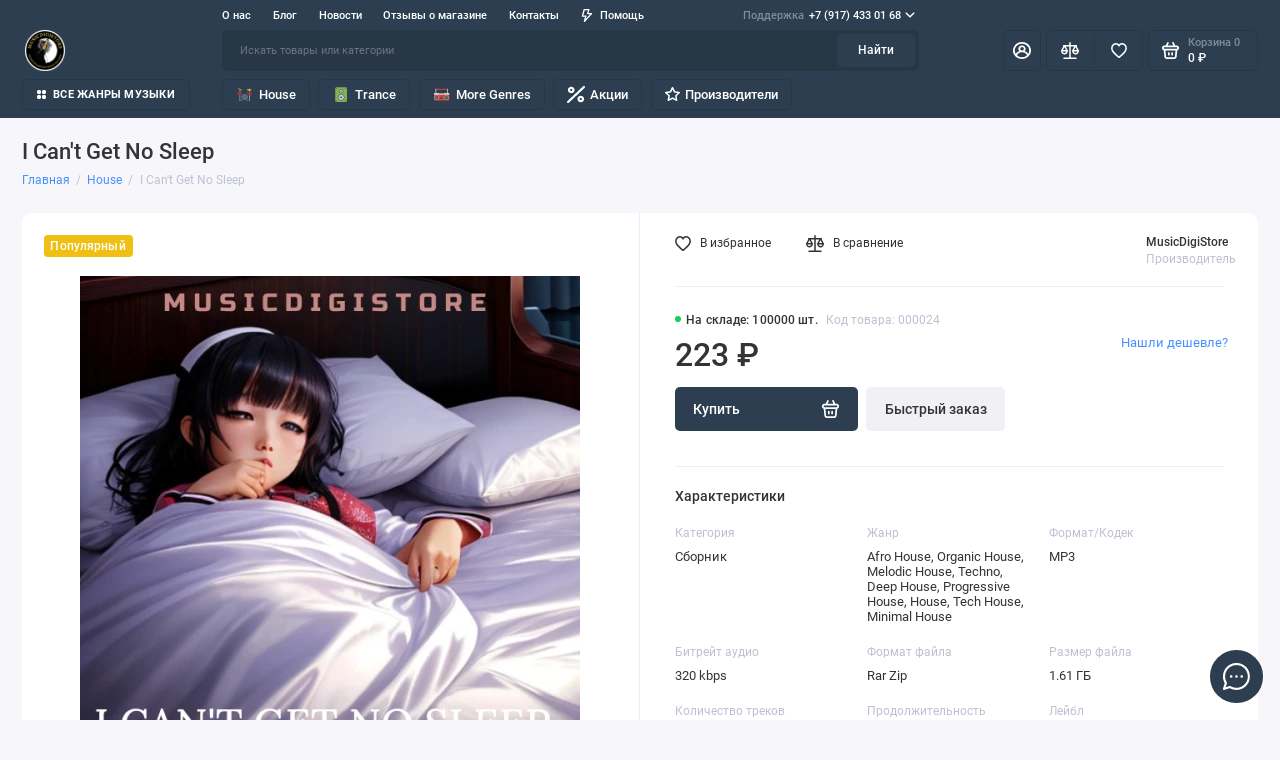

--- FILE ---
content_type: text/html; charset=utf-8
request_url: https://musicdigistore.com/I-Can%27t-Get-No-Sleep
body_size: 253617
content:
<!doctype html>
<html dir="ltr" lang="ru">
  <head>
    <meta charset="utf-8">
	<meta name="viewport" content="width=device-width, initial-scale=1, maximum-scale=5, shrink-to-fit=no">
	<meta name="format-detection" content="telephone=no">
    <base href="https://musicdigistore.com/">
    <title>I Can't Get No Sleep</title>
    <meta name="theme-color" content="#273746">
    <meta http-equiv="X-UA-Compatible" content="IE=Edge">
	<meta name="description" content="I Can't Get No Sleep">
 
 
	<meta name="keywords" content="I Can't Get No Sleep">
 
 
 
 
	<link rel="icon" type="image/png" href="https://musicdigistore.com/image/catalog/Logotip magazine/32x32.png" sizes="32x32">
 
	<link rel="icon" type="image/png" href="https://musicdigistore.com/image/catalog/Logotip magazine/16x16.png" sizes="16x16">
 
 
	<link rel="apple-touch-icon" sizes="180x180" href="https://musicdigistore.com/image/catalog/Logotip magazine/180x180.png">
 
 
	<meta property="og:title" content="I Can't Get No Sleep ">
	<meta property="og:type" content="website">
	<meta property="og:url" content="https://musicdigistore.com/I-Can%27t-Get-No-Sleep">
 
	<meta property="og:image" content="https://musicdigistore.com/image/cachewebp/catalog/Releases/I%20Can't%20Get%20No%20Sleep/I%20Can't%20Get%20No%20Sleep-500x500.webp">
 
	<meta property="og:site_name" content="MusicDigiStore">
 
	<link rel="preload" href="catalog/view/theme/prostore/fonts/Roboto-Regular.woff2" as="font" type="font/woff2" crossorigin>
	<link rel="preload" href="catalog/view/theme/prostore/fonts/Roboto-Medium.woff2" as="font" type="font/woff2" crossorigin>
	<link rel="preload" href="catalog/view/theme/prostore/fonts/Roboto-Bold.woff2" as="font" type="font/woff2" crossorigin>
 
	<link rel="stylesheet" href="catalog/view/theme/prostore/css/bootstrap/3.3.5/bootstrap.min.css?v1.2.0">
	<link rel="stylesheet" href="catalog/view/theme/prostore/css/app.min.css?v1.2.0">
 
<style>
:root {
--theme-primary-color: #2C3E50;--theme-secondary-color: #273746;
--base-font-family: "Roboto", Arial, Helvetica, sans-serif;
}
@media (max-width: 767px) {:root {font-size: 9px; --theme-size: 9px; }}
body {font: 400 1.6rem/1.5 "Roboto", Arial, Helvetica, sans-serif;}
input:not([class]),textarea:not([class]),select:not([class]),select.form-control,.ui-input, .ui-range__input, .ui-textarea,.form-control:not(select),.ui-select,.ui-select select,.personal__order-table-info{
font-family: "Roboto", Arial, Helvetica, sans-serif;}
@media (min-width: 768px) {.personal__order-table {font-family: "Roboto", Arial, Helvetica, sans-serif;}}
@media (max-width: 767px) {.personal__order-table {font-family: "Roboto", Arial, Helvetica, sans-serif;}}
 
/* 2C3E50 273746    */
@media (max-width: 1199px) {.products__item {height: auto!important;}.products__item-discount,.products__item-action {position: relative;opacity: 1;visibility: visible;transform: translate(0, 0);}}
	
	
</style>

 
		<link href="https://musicdigistore.com/I-Can%27t-Get-No-Sleep" rel="canonical">
	 
		<link href="https://musicdigistore.com/image/catalog/Logotip magazine/16x16.png" rel="icon">
	 

 
    <!--<script src="catalog/view/javascript/prostore/plugins.min.js?v1.2.0"></script>-->
	<script src="catalog/view/javascript/prostore/plugins/jquery.min.js?v1.2.0"></script>
	<script src="catalog/view/javascript/prostore/plugins/jquery.fancybox.min.js?v1.2.0"></script>
	<script src="catalog/view/javascript/prostore/plugins/swiper.min.js?v1.2.0"></script>
	<script src="catalog/view/javascript/prostore/plugins/readmore.min.js?v1.2.0"></script>
	<script src="catalog/view/javascript/prostore/plugins/jquery.countdown.min.js?v1.2.0"></script>
	<script src="catalog/view/javascript/prostore/plugins/css-vars-ponyfill.min.js?v1.2.0"></script>
	<script src="catalog/view/javascript/prostore/plugins/sticky-kit.min.js?v1.2.0"></script>
	<script src="catalog/view/javascript/prostore/plugins/priority-nav.min.js?v1.2.0"></script>
	<script src="catalog/view/javascript/prostore/plugins/matchMedia.min.js?v1.2.0"></script>
	
	 
	<script src="catalog/view/javascript/prostore/bootstrap/3.3.5/bootstrap.min.js?v1.2.0"></script>
	<script src="catalog/view/javascript/prostore/app.min.js?v1.2.0"></script>
 
	<script src="catalog/view/javascript/prostore/plugins/jquery.ez-plus.min.js"></script>
 
	<script src="catalog/view/javascript/antispambycleantalk.js?v=2.1"></script>
 
 

 


 
<!-- Yandex.Metrika counter -->
<script type="text/javascript" >
   (function(m,e,t,r,i,k,a){m[i]=m[i]||function(){(m[i].a=m[i].a||[]).push(arguments)};
   m[i].l=1*new Date();
   for (var j = 0; j < document.scripts.length; j++) {if (document.scripts[j].src === r) { return; }}
   k=e.createElement(t),a=e.getElementsByTagName(t)[0],k.async=1,k.src=r,a.parentNode.insertBefore(k,a)})
   (window, document, "script", "https://mc.yandex.ru/metrika/tag.js", "ym");

   ym(95138752, "init", {
        clickmap:true,
        trackLinks:true,
        accurateTrackBounce:true,
        webvisor:true
   });
</script>
<noscript><div><img src="https://mc.yandex.ru/watch/95138752" style="position:absolute; left:-9999px;" alt="" /></div></noscript>
<!-- /Yandex.Metrika counter --> 
 
<!-- Google tag (gtag.js) -->
<script async src="https://www.googletagmanager.com/gtag/js?id=UA-293198697-1"></script>
<script>
  window.dataLayer = window.dataLayer || [];
  function gtag(){dataLayer.push(arguments);}
  gtag('js', new Date());

  gtag('config', 'UA-293198697-1');
</script>
 
 

 
	<meta property="yandex_metric" content="95138752">
 

<!-- Yandex.RTB -->
<script>window.yaContextCb=window.yaContextCb||[]</script>
<script src="https://yandex.ru/ads/system/context.js" async></script>


                            
</head>
  <body class="is-page-default  page-homepage bootstrap-3 is-page-header-fixed is-header-v1  is-chat-right-widget">

			
				<div id="socnetauth2_confirm_block" style="display: none"></div>
<script>

setTimeout(() => { 
	if (typeof jQuery !== 'undefined' )
		jContainer = jQuery;
	else if (typeof jq !== 'undefined' )
		jContainer = jq;
	else
		jContainer = $;

	jContainer(document).ready(function() {
			var r = Math.random();
			jContainer.ajax({
				url: 'index.php?route=extension/module/socnetauth2/getConfirmCode&r='+r,
				dataType: 'html',
				data: {
					'lastlink': '',
					'lastroute': 'common/home'
				},
				success: function(html) {
				
					if( html )
					{
						jContainer('#socnetauth2_confirm_block').html(html);
						jContainer('#socnetauth2_confirm_block').show();
					}
					else
					{ 
						jContainer('#socnetauth2_confirm_block').hide();
					}
				},
				error: function(xhr, ajaxOptions, thrownError) {
					alert(thrownError + "\r\n" + xhr.statusText + "\r\n" + xhr.responseText);
				}
			});
		});
}, 1000);
</script>



			  
            
    <div class="app app--v1 is-footer-v4" id="app">
		<!-- Header V1 :: Start-->
		<header class="header header--v1">
			<div class="container-fluid">
				<div class="header__mobile header__mobile-fixed">
										<div class="header__nav">
						<button class="header__nav-btn js-nav-trigger" aria-label="Меню">
							<svg class="icon-toggle"><use xlink:href="catalog/view/theme/prostore/sprites/sprite.svg#icon-toggle"></use>
							</svg>
						</button>
						<div class="header__nav-offcanvas">
							<div class="header__nav-head">
								<button class="header__nav-close js-nav-trigger">
									<svg class="icon-close"><use xlink:href="catalog/view/theme/prostore/sprites/sprite.svg#icon-close"></use>
									</svg>
								</button>
								<span class="header__nav-title">Меню</span>
							</div>
							<div class="header__nav-body">
								<div class="header__nav-group header__nav-group--acc_action_cart">
																		<div class="header__nav-acc">
										<a class="header__nav-acc-btn" href="#signin" data-fancybox>
											<svg class="icon-acc"><use xlink:href="catalog/view/theme/prostore/sprites/sprite.svg#icon-acc"></use>
											</svg>
										</a>
									</div>
																		<div class="header__nav-action">
										<a class="header__nav-action-btn" href="https://musicdigistore.com/compare-products">
											<svg class="icon-compare"><use xlink:href="catalog/view/theme/prostore/sprites/sprite.svg#icon-compare"></use>
											</svg>
											<mark class="header__nav-action-counter js-compare-total"></mark>
										</a>
										<span class="header__nav-action-line"></span>
										<a class="header__nav-action-btn" href="https://musicdigistore.com/wishlist">
											<svg class="icon-favorites"><use xlink:href="catalog/view/theme/prostore/sprites/sprite.svg#icon-favorites"></use>
											</svg>
											<mark class="header__nav-action-counter js-wishlist-total"></mark>
										</a>
									</div>
									<div class="header__nav-cart">
										<a class="header__nav-cart-btn" href="https://musicdigistore.com/cart">
											<svg class="icon-cart"><use xlink:href="catalog/view/theme/prostore/sprites/sprite.svg#icon-cart"></use>
											</svg>
											<span class="header__nav-cart-total js-cart-total"><mark><span class="cart-total-text">Корзина</span> <span class="cart-total-counter">0</span></mark><span class="cart-total-text">0 ₽</span> </span>
										</a>
									</div>
								</div>
								<ul class="header__catalog-menu"></ul>
																<div class="header__nav-support">
									<strong class="header__nav-support-title">Поддержка</strong>
									<ul class="header__nav-support-phones">
																				<li>
											<a class="header__nav-support-link" href="tel:+79174330168">+7 (917) 433 01 68 <svg class="icon-call"><use xlink:href="catalog/view/theme/prostore/sprites/sprite.svg#icon-call"></use>
												</svg>
											</a>
										</li>
																			</ul>
									<p class="header__nav-support-worktime">круглосуточно</p>
								</div>
																																<div class="header__nav-social">
									<strong class="header__nav-social-title">Поддержка в мессенджере</strong>
									<ul class="header__nav-social-menu">
																				<li>
											<a class="header__nav-social-link" rel="nofollow" href="//wa.me/+79999999999">
												<svg class="icon-social-whatsapp"><use xlink:href="catalog/view/theme/prostore/sprites/sprite.svg#icon-social-whatsapp"></use>
												</svg>
											</a>
										</li>
																				<li>
											<a class="header__nav-social-link" rel="nofollow" href="viber://chat?number=%2B79999999999">
												<svg class="icon-social-viber"><use xlink:href="catalog/view/theme/prostore/sprites/sprite.svg#icon-social-viber"></use>
												</svg>
											</a>
										</li>
																				<li>
											<a class="header__nav-social-link" rel="nofollow" href="//t.me/musicdigistoregroup">
												<svg class="icon-social-telegram"><use xlink:href="catalog/view/theme/prostore/sprites/sprite.svg#icon-social-telegram"></use>
												</svg>
											</a>
										</li>
																				<li>
											<a class="header__nav-social-link" rel="nofollow" href="skype:skype">
												<svg class="icon-social-skype"><use xlink:href="catalog/view/theme/prostore/sprites/sprite.svg#icon-social-skype"></use>
												</svg>
											</a>
										</li>
																				<li>
											<a class="header__nav-social-link" rel="nofollow" href="//m.me/messenger">
												<svg class="icon-social-messenger"><use xlink:href="catalog/view/theme/prostore/sprites/sprite.svg#icon-social-messenger"></use>
												</svg>
											</a>
										</li>
																				<li>
											<a class="header__nav-social-link" rel="nofollow" href="mailto:kristinaivanova@gmail.com">
												<svg class="icon-social-email"><use xlink:href="catalog/view/theme/prostore/sprites/sprite.svg#icon-social-email"></use>
												</svg>
											</a>
										</li>
																				<li>
											<a class="header__nav-social-link" rel="nofollow" href="//vk.me/vk.com">
												<svg class="icon-social-vk"><use xlink:href="catalog/view/theme/prostore/sprites/sprite.svg#icon-social-vk"></use>
												</svg>
											</a>
										</li>
																			</ul>
								</div>
																								<div class="header__nav-group header__nav-group--currency_language"></div>
							</div>
						</div>
					</div>
										
					<a class="header__logo" href="https://musicdigistore.com">
												<img src="https://musicdigistore.com/image/catalog/Logotip magazine/logo music online store1-round.png" title="MusicDigiStore" alt="MusicDigiStore">
											</a>
					
																		<div class="header__group">
								<div class="header__search">
									<button class="header__search-btn js-search-trigger">
										<svg class="icon-search"><use xlink:href="catalog/view/theme/prostore/sprites/sprite.svg#icon-search"></use>
										</svg>
									</button>
									<div class="header__search-offcanvas"></div>
								</div>
																<div class="header__acc">
									<a class="header__acc-btn" href="#signin" data-fancybox aria-label="Личный кабинет">
										<svg class="icon-acc"><use xlink:href="catalog/view/theme/prostore/sprites/sprite.svg#icon-acc"></use>
										</svg>
									</a>
								</div>
																<div class="header__cart">
									<a class="header__cart-btn" href="https://musicdigistore.com/cart">
										<svg class="icon-cart"><use xlink:href="catalog/view/theme/prostore/sprites/sprite.svg#icon-cart"></use>
										</svg>
										<span class="header__cart-counter js-cart-total"><mark><span class="cart-total-text">Корзина</span> <span class="cart-total-counter">0</span></mark><span class="cart-total-text">0 ₽</span></span>
									</a>
								</div>
							</div>
																		<div class="header__search">
							<div class="header__search-offcanvas">
								<div class="header__search-head">
									<button class="header__search-close js-search-trigger">
										<svg class="icon-close"><use xlink:href="catalog/view/theme/prostore/sprites/sprite.svg#icon-close"></use>
										</svg>
									</button>
									<span class="header__search-title">Поиск</span>
								</div>
								<div class="header__search-body">
									<div class="header__search-control">
										<input class="header__search-input js-search-input" type="search" name="search" value="" placeholder="Искать товары или категории">

										<button type="button" class="header__search-append js-search-btn">
											<svg class="icon-search"><use xlink:href="catalog/view/theme/prostore/sprites/sprite.svg#icon-search"></use>
											</svg>
										</button>
									</div>
									<div class="header__search-autocomplete"></div>
								</div>
							</div>
						</div>
									</div>
				
				<div class="header__desktop">
	<div class="header__row header__row--01">
		<div class="header__group header__group--info_call">
						<div class="header__info">
				<ul class="header__info-menu">
				   

					   
						<li>
	<a class="header__info-link" href="https://musicdigistore.com/about-us">
				О нас
	</a>
	<div class="header__info-offcanvas">
		<ul class="header__info-submenu">
						<li><a class="header__info-sublink" href="https://musicdigistore.com/about-us" >О нас</a></li>
						<li><a class="header__info-sublink" href="https://musicdigistore.com/privacy" >Политика безопасности</a></li>
						<li><a class="header__info-sublink" href="https://musicdigistore.com/shopblog/Video_ru" >Видео</a></li>
						<li><a class="header__info-sublink" href="https://musicdigistore.com/terms" >Условия соглашения</a></li>
					</ul>
	</div>
</li>
					                    
 
				   

					   
						    <li><a class="header__info-link" href="https://musicdigistore.com/shopblog" >
                Блог
        </a>
    </li>
    <li><a class="header__info-link" href="https://musicdigistore.com/shopnews" >
                Новости
        </a>
    </li>
    <li><a class="header__info-link" href="https://musicdigistore.com/store-reviews" >
                Отзывы о магазине
        </a>
    </li>
    <li><a class="header__info-link" href="https://musicdigistore.com/contact-us" >
                Контакты
        </a>
    </li>

					                    
 
				   

					   
						<li>
	<a class="header__info-link" >
				   <svg width="12" height="15" viewBox="0 0 12 15" fill="none" xmlns="http://www.w3.org/2000/svg">
<path d="M11.9386 4.94949C11.8825 4.82106 11.7914 4.71083 11.6756 4.63132C11.5598 4.5518 11.424 4.50616 11.2835 4.49958H7.83486L8.79113 0.945259C8.82159 0.834037 8.82588 0.717319 8.80368 0.604175C8.78148 0.491031 8.73339 0.384508 8.66313 0.292884C8.59298 0.20214 8.5029 0.128601 8.39979 0.0779084C8.29667 0.0272154 8.18327 0.000715034 8.06828 0.000439776H2.79747C2.62747 -0.00535904 2.46052 0.0463308 2.32379 0.147091C2.18706 0.24785 2.08862 0.391744 2.04449 0.555334L0.0265265 8.0539C-0.00392965 8.16512 -0.00822442 8.28184 0.013976 8.39498C0.0361765 8.50813 0.0842741 8.61465 0.154532 8.70627C0.225451 8.79803 0.316742 8.87218 0.421251 8.92291C0.52576 8.97365 0.640647 8.9996 0.75691 8.99872H3.67092L2.30803 14.0528C2.26338 14.2157 2.2753 14.3889 2.34185 14.5443C2.4084 14.6997 2.52568 14.8282 2.6747 14.9089C2.82372 14.9896 2.99574 15.0178 3.16289 14.989C3.33003 14.9602 3.48251 14.876 3.59562 14.7501L11.803 5.75184C11.9008 5.64527 11.9655 5.51288 11.9896 5.37056C12.0136 5.22824 11.9959 5.08204 11.9386 4.94949ZM4.56695 11.4582L5.37264 8.45882C5.40309 8.3476 5.40739 8.23088 5.38519 8.11774C5.36299 8.00459 5.31489 7.89807 5.24463 7.80645C5.17448 7.7157 5.0844 7.64216 4.98129 7.59147C4.87818 7.54078 4.76477 7.51428 4.64978 7.514H1.75836L3.36973 1.50015H7.08188L6.12561 5.05447C6.09491 5.16774 6.09132 5.28661 6.11515 5.40151C6.13897 5.51641 6.18953 5.62414 6.26277 5.71604C6.33601 5.80794 6.42988 5.88144 6.53683 5.93063C6.64379 5.97983 6.76084 6.00335 6.87858 5.99929H9.5667L4.56695 11.4582Z" fill="currentColor"/>
</svg>

				Помощь
	</a>
	<div class="header__info-offcanvas">
		<ul class="header__info-submenu">
						<li><a class="header__info-sublink" href="https://musicdigistore.com/index.php?route=information/information&amp;information_id=6" >Информация о доставке</a></li>
						<li><a class="header__info-sublink" href="https://musicdigistore.com/add-return" >Возвраты</a></li>
						<li><a class="header__info-sublink" href="https://musicdigistore.com/vouchers" >Подарочные сертификаты</a></li>
					</ul>
	</div>
</li>
					                    
 
				   
				</ul>
			</div>
									<div class="header__call">
				<button class="header__call-btn">
					<mark>Поддержка</mark> +7 (917) 433 01 68 <svg class="icon-arrow-down"><use xlink:href="catalog/view/theme/prostore/sprites/sprite.svg#icon-arrow-down"></use>
					</svg>
				</button>
				<div class="header__call-offcanvas">
					<ul class="header__call-menu">
												<li>
							<a class="header__call-link" href="tel:+79174330168"> +7 (917) 433 01 68</a>
						</li>
																	</ul>
					<div class="fancybox-is-hidden popup" id="callback"><span class="popup__title">Заказать обратный звонок</span>
<div class="popup__form">
	<form class="data-callback">
		<div class="ui-field">
			<label class="ui-label required">Ваше имя:</label>
			<input class="ui-input" type="text" value="" name="name">
		</div>
		<div class="ui-field">
			<label class="ui-label required">Ваш телефон:</label>
			<input class="ui-input" type="tel" value="" name="phone">
		</div>
		<div class="ui-field">
			<label class="ui-label">Комментарий: </label>
			<textarea class="ui-textarea" name="comment" cols="30" rows="10"></textarea>
		</div>
		
		
		<button type="button" class="ui-btn ui-btn--60 ui-btn--primary ui-btn--fullwidth contact-send">Отправить</button>
		
		 
	</form>
</div>
</div>
				</div>
			</div>
					</div>
			</div>
	<div class="header__row header__row--02 header-fixed" data-fixed-height="80">
		<a class="header__logo" href="https://musicdigistore.com">
						<img src="https://musicdigistore.com/image/catalog/Logotip magazine/logo music online store1-round.png" title="MusicDigiStore" alt="MusicDigiStore">
					</a>
				<div class="header__catalog--clone"></div>
				<div class="header__search">
			<div class="header__search-control">
				<input class="header__search-input js-search-input" type="search" name="search" value="" placeholder="Искать товары или категории">

				<button type="button" class="header__search-btn js-search-btn">Найти</button>
			</div>
			<div class="header__search-autocomplete"></div>
		</div>
		<div class="header__group header__group--acc_action_cart">
			<div class="header__acc">
								<a class="header__acc-btn" href="#signin" data-fancybox aria-label="Личный кабинет">
					<svg class="icon-acc"><use xlink:href="catalog/view/theme/prostore/sprites/sprite.svg#icon-acc"></use>
					</svg>
				</a>
							</div>
			<div class="header__action">
				<a class="header__action-btn" href="https://musicdigistore.com/compare-products" aria-label="Сравнение">
					<svg class="icon-compare"><use xlink:href="catalog/view/theme/prostore/sprites/sprite.svg#icon-compare"></use>
					</svg>
					<mark class="header__action-counter js-compare-total"></mark>
				</a>
				<span class="header__action-line"></span>
				<a class="header__action-btn" href="https://musicdigistore.com/wishlist" aria-label="Избранное">
					<svg class="icon-favorites"><use xlink:href="catalog/view/theme/prostore/sprites/sprite.svg#icon-favorites"></use>
					</svg>
					<mark class="header__action-counter js-wishlist-total"></mark>
				</a>
			</div>
			<div class="header__cart" id="cart">
	<a class="header__cart-btn js-cart-call" href="https://musicdigistore.com/cart">
		<svg class="icon-cart"><use xlink:href="catalog/view/theme/prostore/sprites/sprite.svg#icon-cart"></use>
		</svg>
		<span class="header__cart-total js-cart-total">
			<span id="cart-total">
				<mark><span class="cart-total-text">Корзина</span> <span class="cart-total-counter">0</span></mark><span class="cart-total-text">0 ₽</span>
			</span>
		</span>
	</a>
	<div class="header__cart-overlay"></div>
	<div class="header__cart-load">
	<div class="header__cart-offcanvas">
		<div class="header__cart-scrollbar ">
			<button class="header__cart-close">
				<svg class="icon-close-cart"><use xlink:href="catalog/view/theme/prostore/sprites/sprite.svg#icon-close-cart"></use>
				</svg>
			</button>
			<div class="header__cart-head">
				<span class="header__cart-title">Корзина</span>
							</div>
			<div class="header__cart-body">
												Ваша корзина пуста!
							</div>
		</div>
					</div>
	</div>
</div>
		</div>
	</div>
	<div class="header__row header__row--03">
		<!-- MAIN NAV  -->
		
				<!-- MAIN NAV Vertical  -->
		<div class="header__catalog header__catalog--fullwidth">
			<button class="header__catalog-btn" onclick="window.location.href='all-categories'">
				<svg class="icon-catalog"><use xlink:href="catalog/view/theme/prostore/sprites/sprite.svg#icon-catalog"></use>
				</svg> Все жанры музыки 			</button>
			<div class="header__catalog-offcanvas">
				<div class="header__catalog-aside">
					<ul class="header__catalog-menu">
												 
							 
	 
    	 <li>
		 <a class="header__catalog-link" href="https://musicdigistore.com/hip-hop" data-catalog-target="drop_category_146">
							<span class="header__catalog-link-icon">
				<?xml version="1.0" encoding="utf-8"?>
<!-- Uploaded to: SVG Repo, www.svgrepo.com, Generator: SVG Repo Mixer Tools -->
<svg width="800px" height="800px" viewBox="0 0 1024 1024" class="icon"  version="1.1" xmlns="http://www.w3.org/2000/svg"><path d="M535.616 509.12m-396.416 0a396.416 396.416 0 1 0 792.832 0 396.416 396.416 0 1 0-792.832 0Z" fill="#98C5EA" /><path d="M535.616 916.16a407.552 407.552 0 0 1-407.04-407.04 407.552 407.552 0 0 1 407.04-407.04 407.488 407.488 0 0 1 407.04 407.04 407.424 407.424 0 0 1-407.04 407.04z m0-792.704a386.112 386.112 0 0 0-385.728 385.664c0 212.608 173.056 385.664 385.728 385.664s385.664-173.056 385.664-385.664a386.048 386.048 0 0 0-385.664-385.664z" fill="#4581BA" /><path d="M535.616 509.12m-78.4 0a78.4 78.4 0 1 0 156.8 0 78.4 78.4 0 1 0-156.8 0Z" fill="#FFFFFF" /><path d="M535.616 608.896A99.968 99.968 0 0 1 435.84 509.12c0-54.912 44.8-99.712 99.776-99.712s99.776 44.736 99.776 99.712c0 54.976-44.8 99.776-99.776 99.776z m0-156.864l0 0z" fill="#4581BA" /><path d="M626.112 467.52l225.152-211.712-132.928-90.56-154.88 248.192c35.648 10.368 52.608 33.28 62.656 54.08z" fill="#DDEDFA" /><path d="M535.616 409.408c9.664 0 18.944 1.408 27.84 4.032l154.88-248.192-88.576-46.656-94.144 292.096c4.928-0.768-5.184-1.28 0-1.28z" fill="#FFFFFF" /><path d="M445.44 552.384l-223.616 213.44 133.504 89.6 153.216-249.408c-35.648-10.048-52.928-32.896-63.104-53.632z" fill="#DDEDFA" /><path d="M536.384 609.92c-9.664 0-19.008-1.344-27.904-3.968l-153.216 249.408 88.96 46.016L536.32 608.512c-4.928 0.832 5.184 1.28 0.064 1.408z" fill="#FFFFFF" /><path d="M535.616 916.16a407.552 407.552 0 0 1-407.04-407.04 407.552 407.552 0 0 1 407.04-407.04 407.488 407.488 0 0 1 407.04 407.04 407.424 407.424 0 0 1-407.04 407.04z m0-792.704a386.112 386.112 0 0 0-385.728 385.664c0 212.608 173.056 385.664 385.728 385.664s385.664-173.056 385.664-385.664a386.048 386.048 0 0 0-385.664-385.664z" fill="#4581BA" /></svg>
				</span>
						 <span class="header__catalog-link-text">Hip-Hop</span>
			 <span class="header__catalog-link-arrow">
				 <svg class="icon-arrow-right"><use xlink:href="catalog/view/theme/prostore/sprites/sprite.svg#icon-arrow-right"></use>
				 </svg>
			 </span>
		 </a>
		 <div class="header__catalog-dropdown" data-catalog-dropdown="drop_category_146">
			 <ul class="header__catalog-menu">
				 				 				 <li>
					 <a class="header__catalog-link" href="https://musicdigistore.com/hip-hop/Abstract-Hip-hop">
						 <span class="header__catalog-link-text">Abstract Hip-hop</span>
					 </a>
				 </li>
				 				 				 				 <li>
					 <a class="header__catalog-link" href="https://musicdigistore.com/hip-hop/Alternative-Hip-hop">
						 <span class="header__catalog-link-text">Alternative Hip-hop</span>
					 </a>
				 </li>
				 				 				 				 <li>
					 <a class="header__catalog-link" href="https://musicdigistore.com/hip-hop/G-Funk">
						 <span class="header__catalog-link-text">G-Funk</span>
					 </a>
				 </li>
				 				 				 				 <li>
					 <a class="header__catalog-link" href="https://musicdigistore.com/hip-hop/Gangsta-Rap">
						 <span class="header__catalog-link-text">Gangsta Rap</span>
					 </a>
				 </li>
				 				 				 				 <li>
					 <a class="header__catalog-link" href="https://musicdigistore.com/hip-hop/Instrumental-Hip-Hop">
						 <span class="header__catalog-link-text">Instrumental Hip-Hop</span>
					 </a>
				 </li>
				 				 				 				 <li>
					 <a class="header__catalog-link" href="https://musicdigistore.com/hip-hop/Jazz-Rap">
						 <span class="header__catalog-link-text">Jazz Rap</span>
					 </a>
				 </li>
				 				 				 				 <li>
					 <a class="header__catalog-link" href="https://musicdigistore.com/hip-hop/Jazz-Hop">
						 <span class="header__catalog-link-text">Jazz-Hop</span>
					 </a>
				 </li>
				 				 				 				 <li>
					 <a class="header__catalog-link" href="https://musicdigistore.com/hip-hop/Lo-Fi">
						 <span class="header__catalog-link-text">Lo-Fi</span>
					 </a>
				 </li>
				 				 				 				 <li>
					 <a class="header__catalog-link" href="https://musicdigistore.com/hip-hop/new-school-rap">
						 <span class="header__catalog-link-text">New School Rap</span>
					 </a>
				 </li>
				 				 				 				 <li>
					 <a class="header__catalog-link" href="https://musicdigistore.com/hip-hop/Old-School-Rap">
						 <span class="header__catalog-link-text">Old School Rap</span>
					 </a>
				 </li>
				 				 				 				 <li>
					 <a class="header__catalog-link" href="https://musicdigistore.com/hip-hop/rnb">
						 <span class="header__catalog-link-text">R'n'B</span>
					 </a>
				 </li>
				 				 				 				 <li>
					 <a class="header__catalog-link" href="https://musicdigistore.com/hip-hop/reggaeton">
						 <span class="header__catalog-link-text">Reggaeton</span>
					 </a>
				 </li>
				 				 				 				 <li>
					 <a class="header__catalog-link" href="https://musicdigistore.com/hip-hop/trap">
						 <span class="header__catalog-link-text">Trap</span>
					 </a>
				 </li>
				 				 			 </ul>
		 </div>
	 </li>									
     
 
	 
    	 <li>
		 <a class="header__catalog-link" href="https://musicdigistore.com/techno" data-catalog-target="drop_category_162">
							<span class="header__catalog-link-icon">
				<?xml version="1.0" encoding="utf-8"?>
<!-- Uploaded to: SVG Repo, www.svgrepo.com, Generator: SVG Repo Mixer Tools -->
<svg width="800px" height="800px" viewBox="0 0 1024 1024" class="icon"  version="1.1" xmlns="http://www.w3.org/2000/svg"><path d="M85.056 191.808h873.536v404.16H85.056z" fill="" /><path d="M207.232 408.832h75.392v411.584H207.232zM316.736 408.832h75.392v411.584H316.736zM426.176 408.832h75.392v411.584H426.176zM682.24 408.832h75.392v411.584H682.24zM791.744 408.832h75.328v411.584h-75.328z" fill="" /><path d="M928.96 956.352H114.752a61.44 61.44 0 0 1-61.248-61.312V226.368a61.44 61.44 0 0 1 61.248-61.312h814.208a61.44 61.44 0 0 1 61.312 61.312v668.672c0 33.856-27.52 61.312-61.312 61.312zM114.752 202.624a23.808 23.808 0 0 0-23.744 23.808v668.672c0 13.12 10.688 23.808 23.744 23.808h814.208a23.872 23.872 0 0 0 23.808-23.808V226.368a23.872 23.872 0 0 0-23.808-23.808H114.752z" fill="" /><path d="M847.04 393.856m-55.296 0a55.296 55.296 0 1 0 110.592 0 55.296 55.296 0 1 0-110.592 0Z" fill="#F7F8F8" /><path d="M682.304 393.856m-55.296 0a55.296 55.296 0 1 0 110.592 0 55.296 55.296 0 1 0-110.592 0Z" fill="#F7F8F8" /><path d="M127.616 272.96h420.672v198.784H127.616z" fill="#FFFFFF" /><path d="M209.664 312.32h35.904v120.064h-35.904zM265.28 381.76h35.904v50.624h-35.904zM320.896 350.464h35.968v81.92h-35.968zM376.512 338.56h35.904v93.824h-35.904zM430.4 312.32h35.968v120.064h-35.968z" fill="" /></svg>
				</span>
						 <span class="header__catalog-link-text">Techno</span>
			 <span class="header__catalog-link-arrow">
				 <svg class="icon-arrow-right"><use xlink:href="catalog/view/theme/prostore/sprites/sprite.svg#icon-arrow-right"></use>
				 </svg>
			 </span>
		 </a>
		 <div class="header__catalog-dropdown" data-catalog-dropdown="drop_category_162">
			 <ul class="header__catalog-menu">
				 				 				 <li>
					 <a class="header__catalog-link" href="https://musicdigistore.com/techno/Acid-Techno">
						 <span class="header__catalog-link-text">Acid Techno</span>
					 </a>
				 </li>
				 				 				 				 <li>
					 <a class="header__catalog-link" href="https://musicdigistore.com/techno/Classic-Techno">
						 <span class="header__catalog-link-text">Classic Techno</span>
					 </a>
				 </li>
				 				 				 				 <li>
					 <a class="header__catalog-link" href="https://musicdigistore.com/techno/Deep-Techno">
						 <span class="header__catalog-link-text">Deep Techno</span>
					 </a>
				 </li>
				 				 				 				 <li>
					 <a class="header__catalog-link" href="https://musicdigistore.com/techno/Dub-Techno">
						 <span class="header__catalog-link-text">Dub Techno</span>
					 </a>
				 </li>
				 				 				 				 <li>
					 <a class="header__catalog-link" href="https://musicdigistore.com/techno/Happy-Hardcore">
						 <span class="header__catalog-link-text">Happy Hardcore</span>
					 </a>
				 </li>
				 				 				 				 <li>
					 <a class="header__catalog-link" href="https://musicdigistore.com/techno/Hard-Techno">
						 <span class="header__catalog-link-text">Hard Techno</span>
					 </a>
				 </li>
				 				 				 				 <li>
					 <a class="header__catalog-link" href="https://musicdigistore.com/techno/Hardcore">
						 <span class="header__catalog-link-text">Hardcore</span>
					 </a>
				 </li>
				 				 				 				 <li>
					 <a class="header__catalog-link" href="https://musicdigistore.com/techno/Melodic-Techno">
						 <span class="header__catalog-link-text">Melodic Techno</span>
					 </a>
				 </li>
				 				 				 				 <li>
					 <a class="header__catalog-link" href="https://musicdigistore.com/techno/Minimal-Techno">
						 <span class="header__catalog-link-text">Minimal Techno</span>
					 </a>
				 </li>
				 				 				 				 <li>
					 <a class="header__catalog-link" href="https://musicdigistore.com/techno/Tribal-Techno">
						 <span class="header__catalog-link-text">Tribal Techno</span>
					 </a>
				 </li>
				 				 			 </ul>
		 </div>
	 </li>									
     
 
	 
    	 <li>
		 <a class="header__catalog-link" href="https://musicdigistore.com/Trance" data-catalog-target="drop_category_221">
							<span class="header__catalog-link-icon">
				<?xml version="1.0" encoding="utf-8"?>
<!-- Uploaded to: SVG Repo, www.svgrepo.com, Generator: SVG Repo Mixer Tools -->
<svg width="800px" height="800px" viewBox="0 0 1024 1024" class="icon"  version="1.1" xmlns="http://www.w3.org/2000/svg"><path d="M850.24 895.296a62.976 62.976 0 0 1-62.144 63.808H252.352a62.976 62.976 0 0 1-62.144-63.808V138.432c0-35.264 27.84-63.744 62.144-63.744h535.744c34.368 0 62.144 28.48 62.144 63.744v756.864z" fill="#82B24D" /><path d="M244.672 122.944h44.864v44.864h-44.864zM759.616 122.944h44.928v44.864h-44.928zM244.672 871.296h44.864v44.928h-44.864zM759.616 871.296h44.928v44.928h-44.928z" fill="#1D6540" /><path d="M405.952 314.816a115.328 114.304 90 1 0 228.608 0 115.328 114.304 90 1 0-228.608 0Z" fill="#C2CBCF" /><path d="M520.256 445.056a129.92 129.92 0 0 1-129.344-130.24c0-71.872 57.984-130.368 129.344-130.368s129.344 58.496 129.344 130.368a129.984 129.984 0 0 1-129.344 130.24z m0-230.528c-54.72 0-99.328 44.992-99.328 100.288s44.544 100.288 99.328 100.288 99.328-44.992 99.328-100.288-44.608-100.288-99.328-100.288z" fill="#384E4D" /><path d="M520.256 314.816m-36.8 0a36.8 36.8 0 1 0 73.6 0 36.8 36.8 0 1 0-73.6 0Z" fill="#435861" /><path d="M345.6 683.264a176.256 174.656 90 1 0 349.312 0 176.256 174.656 90 1 0-349.312 0Z" fill="#C2CBCF" /><path d="M520.256 874.432c-104.576 0-189.632-85.824-189.632-191.168 0-105.408 85.12-191.232 189.632-191.232 104.64 0 189.632 85.824 189.632 191.232 0 105.344-84.992 191.168-189.632 191.168z m0-352.448c-88 0-159.68 72.32-159.68 161.28 0 88.832 71.616 161.216 159.68 161.216 88 0 159.68-72.384 159.68-161.216 0-88.96-71.68-161.28-159.68-161.28z" fill="#384E4D" /><path d="M464 683.264a56.64 56.256 90 1 0 112.512 0 56.64 56.256 90 1 0-112.512 0Z" fill="#435861" /></svg>
				</span>
						 <span class="header__catalog-link-text">Trance</span>
			 <span class="header__catalog-link-arrow">
				 <svg class="icon-arrow-right"><use xlink:href="catalog/view/theme/prostore/sprites/sprite.svg#icon-arrow-right"></use>
				 </svg>
			 </span>
		 </a>
		 <div class="header__catalog-dropdown" data-catalog-dropdown="drop_category_221">
			 <ul class="header__catalog-menu">
				 				 				 <li>
					 <a class="header__catalog-link" href="https://musicdigistore.com/Trance/Classic-Trance">
						 <span class="header__catalog-link-text">Classic Trance</span>
					 </a>
				 </li>
				 				 				 				 <li>
					 <a class="header__catalog-link" href="https://musicdigistore.com/Trance/Electro-Trance">
						 <span class="header__catalog-link-text">Electro Trance</span>
					 </a>
				 </li>
				 				 				 				 <li>
					 <a class="header__catalog-link" href="https://musicdigistore.com/Trance/Full-On">
						 <span class="header__catalog-link-text">Full On</span>
					 </a>
				 </li>
				 				 				 				 <li>
					 <a class="header__catalog-link" href="https://musicdigistore.com/Trance/GOA-Trance">
						 <span class="header__catalog-link-text">GOA Trance</span>
					 </a>
				 </li>
				 				 				 				 <li>
					 <a class="header__catalog-link" href="https://musicdigistore.com/Trance/Hard-Trance">
						 <span class="header__catalog-link-text">Hard Trance</span>
					 </a>
				 </li>
				 				 				 				 <li>
					 <a class="header__catalog-link" href="https://musicdigistore.com/Trance/NRG-Trance">
						 <span class="header__catalog-link-text">NRG Trance</span>
					 </a>
				 </li>
				 				 				 				 <li>
					 <a class="header__catalog-link" href="https://musicdigistore.com/Trance/Prog-Psy-Trance">
						 <span class="header__catalog-link-text">Prog Psy-Trance</span>
					 </a>
				 </li>
				 				 				 				 <li>
					 <a class="header__catalog-link" href="https://musicdigistore.com/Trance/Progressive-Trance">
						 <span class="header__catalog-link-text">Progressive Trance</span>
					 </a>
				 </li>
				 				 				 				 <li>
					 <a class="header__catalog-link" href="https://musicdigistore.com/Trance/Psychedelic-Trance">
						 <span class="header__catalog-link-text">Psychedelic Trance</span>
					 </a>
				 </li>
				 				 				 				 <li>
					 <a class="header__catalog-link" href="https://musicdigistore.com/Trance/PsyTech">
						 <span class="header__catalog-link-text">PsyTech</span>
					 </a>
				 </li>
				 				 				 				 <li>
					 <a class="header__catalog-link" href="https://musicdigistore.com/Trance/Uplifting-Trance">
						 <span class="header__catalog-link-text">Uplifting Trance</span>
					 </a>
				 </li>
				 				 				 				 <li>
					 <a class="header__catalog-link" href="https://musicdigistore.com/Trance/Vocal-Trance">
						 <span class="header__catalog-link-text">Vocal Trance</span>
					 </a>
				 </li>
				 				 			 </ul>
		 </div>
	 </li>									
     
 
	 
    	 <li>
		 <a class="header__catalog-link" href="https://musicdigistore.com/Chill" data-catalog-target="drop_category_158">
							<span class="header__catalog-link-icon">
				<?xml version="1.0" encoding="utf-8"?>
<!-- Uploaded to: SVG Repo, www.svgrepo.com, Generator: SVG Repo Mixer Tools -->
<svg width="800px" height="800px" viewBox="0 0 1024 1024" class="icon"  version="1.1" xmlns="http://www.w3.org/2000/svg"><path d="M833.28 154.048l75.136 75.968L136.64 992.64 61.568 916.672z" fill="#EAB528" /><path d="M876.16 112l75.008 75.968-578.112 570.944-75.008-75.968zM158.848 851.456l43.968 44.48-40.832 40.384-43.968-44.416z" fill="#435861" /><path d="M859.584 276.8l19.072 19.328-432.64 426.368-19.072-19.328z" fill="#EDC14A" /><path d="M755.328 267.2l57.152 57.728-37.376 36.992-57.152-57.728zM686.336 335.424l57.024 57.792-37.312 36.8-57.024-57.792zM617.408 403.584l57.024 57.856-37.376 36.864-56.96-57.856zM548.352 471.808l57.024 57.792-37.376 36.864-57.024-57.792zM479.296 539.968l57.024 57.792-37.312 36.864-57.088-57.792z" fill="#EAB528" /></svg>
				</span>
						 <span class="header__catalog-link-text">Chill </span>
			 <span class="header__catalog-link-arrow">
				 <svg class="icon-arrow-right"><use xlink:href="catalog/view/theme/prostore/sprites/sprite.svg#icon-arrow-right"></use>
				 </svg>
			 </span>
		 </a>
		 <div class="header__catalog-dropdown" data-catalog-dropdown="drop_category_158">
			 <ul class="header__catalog-menu">
				 				 				 <li>
					 <a class="header__catalog-link" href="https://musicdigistore.com/Chill/Ambient">
						 <span class="header__catalog-link-text">Ambient</span>
					 </a>
				 </li>
				 				 				 				 <li>
					 <a class="header__catalog-link" href="https://musicdigistore.com/Chill/Chill-Trap">
						 <span class="header__catalog-link-text">Chill Trap</span>
					 </a>
				 </li>
				 				 				 				 <li>
					 <a class="header__catalog-link" href="https://musicdigistore.com/Chill/Chillout">
						 <span class="header__catalog-link-text">Chillout </span>
					 </a>
				 </li>
				 				 				 				 <li>
					 <a class="header__catalog-link" href="https://musicdigistore.com/Chill/Downtempo">
						 <span class="header__catalog-link-text">Downtempo</span>
					 </a>
				 </li>
				 				 				 				 <li>
					 <a class="header__catalog-link" href="https://musicdigistore.com/Chill/Lounge">
						 <span class="header__catalog-link-text">Lounge</span>
					 </a>
				 </li>
				 				 				 				 <li>
					 <a class="header__catalog-link" href="https://musicdigistore.com/Chill/Psybient">
						 <span class="header__catalog-link-text">Psybient</span>
					 </a>
				 </li>
				 				 				 				 <li>
					 <a class="header__catalog-link" href="https://musicdigistore.com/Chill/Psychill">
						 <span class="header__catalog-link-text">Psychill</span>
					 </a>
				 </li>
				 				 			 </ul>
		 </div>
	 </li>									
     
 
	 
    	 <li>
		 <a class="header__catalog-link" href="https://musicdigistore.com/More-Genres" data-catalog-target="drop_category_163">
							<span class="header__catalog-link-icon">
				<?xml version="1.0" encoding="utf-8"?>
<!-- Uploaded to: SVG Repo, www.svgrepo.com, Generator: SVG Repo Mixer Tools -->
<svg width="800px" height="800px" viewBox="0 0 1024 1024" class="icon"  version="1.1" xmlns="http://www.w3.org/2000/svg"><path d="M981.504 836.992c0 23.616-18.752 42.88-41.792 42.88H100.8a42.432 42.432 0 0 1-41.792-42.88V458.304c0-23.744 18.752-42.88 41.792-42.88h838.912c23.04 0 41.792 19.136 41.792 42.88v378.688z" fill="#D94437" /><path d="M981.504 528.128V458.304a42.304 42.304 0 0 0-41.792-42.88H100.8a42.304 42.304 0 0 0-41.792 42.88v69.888h922.496z" fill="#CDD6D9" /><path d="M229.12 702.656m-124.416 0a124.416 124.416 0 1 0 248.832 0 124.416 124.416 0 1 0-248.832 0Z" fill="#435861" /><path d="M229.12 838.144a135.552 135.552 0 0 1-135.424-135.488c0-74.624 60.736-135.424 135.424-135.424a135.68 135.68 0 0 1 135.488 135.424 135.68 135.68 0 0 1-135.488 135.488z m0-248.896c-62.528 0-113.344 50.88-113.344 113.344s50.816 113.408 113.344 113.408c62.528 0 113.344-50.88 113.344-113.344S291.648 589.248 229.12 589.248z" fill="#D1CECF" /><path d="M229.12 702.656m-26.496 0a26.496 26.496 0 1 0 52.992 0 26.496 26.496 0 1 0-52.992 0Z" fill="#AAB5BB" /><path d="M803.968 702.656m-124.416 0a124.416 124.416 0 1 0 248.832 0 124.416 124.416 0 1 0-248.832 0Z" fill="#435861" /><path d="M804.032 838.144a135.68 135.68 0 0 1-135.488-135.488c0-74.624 60.8-135.424 135.488-135.424s135.424 60.8 135.424 135.424a135.68 135.68 0 0 1-135.424 135.488z m0-248.896c-62.528 0-113.344 50.88-113.344 113.344s50.88 113.344 113.344 113.344c62.464 0 113.344-50.88 113.344-113.344s-50.944-113.344-113.344-113.344z" fill="#D1CECF" /><path d="M803.968 702.656m-26.432 0a26.432 26.432 0 1 0 52.864 0 26.432 26.432 0 1 0-52.864 0Z" fill="#AAB5BB" /><path d="M432.064 644.864h176.256v61.12H432.064zM363.328 447.04h309.568v40.576H363.328z" fill="#435861" /><path d="M188.288 170.688h662.4v61.248H188.288z" fill="#D94437" /><path d="M147.776 170.688h40.512v309.504h-40.512zM850.688 170.688h40.512v309.504h-40.512z" fill="#CDD6D9" /><path d="M432.064 729.152h43.648v48.256h-43.648zM498.432 729.152h43.584v48.256h-43.584zM564.736 729.152h43.648v48.256h-43.648z" fill="#A52224" /></svg>
				</span>
						 <span class="header__catalog-link-text">More Genres</span>
			 <span class="header__catalog-link-arrow">
				 <svg class="icon-arrow-right"><use xlink:href="catalog/view/theme/prostore/sprites/sprite.svg#icon-arrow-right"></use>
				 </svg>
			 </span>
		 </a>
		 <div class="header__catalog-dropdown" data-catalog-dropdown="drop_category_163">
			 <ul class="header__catalog-menu">
				 				 				 <li>
					 <a class="header__catalog-link" href="https://musicdigistore.com/More-Genres/2step">
						 <span class="header__catalog-link-text">2step</span>
					 </a>
				 </li>
				 				 				 				 <li>
					 <a class="header__catalog-link" href="https://musicdigistore.com/More-Genres/Acid-Jazz">
						 <span class="header__catalog-link-text">Acid Jazz</span>
					 </a>
				 </li>
				 				 				 				 <li>
					 <a class="header__catalog-link" href="https://musicdigistore.com/More-Genres/Disco">
						 <span class="header__catalog-link-text">Disco</span>
					 </a>
				 </li>
				 				 				 				 <li>
					 <a class="header__catalog-link" href="https://musicdigistore.com/More-Genres/Electronica">
						 <span class="header__catalog-link-text">Electronica</span>
					 </a>
				 </li>
				 				 				 				 <li>
					 <a class="header__catalog-link" href="https://musicdigistore.com/More-Genres/Funk">
						 <span class="header__catalog-link-text">Funk</span>
					 </a>
				 </li>
				 				 				 				 <li>
					 <a class="header__catalog-link" href="https://musicdigistore.com/More-Genres/Future-Garage">
						 <span class="header__catalog-link-text">Future Garage</span>
					 </a>
				 </li>
				 				 				 				 <li>
					 <a class="header__catalog-link" href="https://musicdigistore.com/More-Genres/IDM">
						 <span class="header__catalog-link-text">IDM</span>
					 </a>
				 </li>
				 				 				 				 <li>
					 <a class="header__catalog-link" href="https://musicdigistore.com/More-Genres/Indie-Dance">
						 <span class="header__catalog-link-text">Indie Dance</span>
					 </a>
				 </li>
				 				 				 				 <li>
					 <a class="header__catalog-link" href="https://musicdigistore.com/More-Genres/Jazz">
						 <span class="header__catalog-link-text">Jazz</span>
					 </a>
				 </li>
				 				 				 				 <li>
					 <a class="header__catalog-link" href="https://musicdigistore.com/More-Genres/Midtempo">
						 <span class="header__catalog-link-text">Midtempo</span>
					 </a>
				 </li>
				 				 				 				 <li>
					 <a class="header__catalog-link" href="https://musicdigistore.com/More-Genres/Nu-Disco">
						 <span class="header__catalog-link-text">Nu Disco </span>
					 </a>
				 </li>
				 				 				 				 <li>
					 <a class="header__catalog-link" href="https://musicdigistore.com/More-Genres/Reggae">
						 <span class="header__catalog-link-text">Reggae</span>
					 </a>
				 </li>
				 				 				 				 <li>
					 <a class="header__catalog-link" href="https://musicdigistore.com/More-Genres/Speed-Garage">
						 <span class="header__catalog-link-text">Speed Garage</span>
					 </a>
				 </li>
				 				 				 				 <li>
					 <a class="header__catalog-link" href="https://musicdigistore.com/More-Genres/Synth-Funk">
						 <span class="header__catalog-link-text">Synth Funk</span>
					 </a>
				 </li>
				 				 				 				 <li>
					 <a class="header__catalog-link" href="https://musicdigistore.com/More-Genres/Synth-Pop">
						 <span class="header__catalog-link-text">Synth Pop</span>
					 </a>
				 </li>
				 				 				 				 <li>
					 <a class="header__catalog-link" href="https://musicdigistore.com/More-Genres/UK-Garage">
						 <span class="header__catalog-link-text">UK Garage</span>
					 </a>
				 </li>
				 				 				 				 <li>
					 <a class="header__catalog-link" href="https://musicdigistore.com/More-Genres/Wave">
						 <span class="header__catalog-link-text">Wave</span>
					 </a>
				 </li>
				 				 			 </ul>
		 </div>
	 </li>									
     
 
	 
    	 <li>
		 <a class="header__catalog-link" href="https://musicdigistore.com/Pop" data-catalog-target="drop_category_164">
							<span class="header__catalog-link-icon">
				<?xml version="1.0" encoding="utf-8"?>
<!-- Uploaded to: SVG Repo, www.svgrepo.com, Generator: SVG Repo Mixer Tools -->
<svg width="800px" height="800px" viewBox="0 0 1024 1024" class="icon"  version="1.1" xmlns="http://www.w3.org/2000/svg"><path d="M952.7808 563.4048H172.3904c-26.5728 0-48.0768-21.504-48.0768-48.0768V340.0704c0-26.5728 21.504-48.0768 48.0768-48.0768h780.3904c26.5728 0 48.0768 21.504 48.0768 48.0768v175.2576c0 26.5728-21.5552 48.0768-48.0768 48.0768z" fill="#37B04A" /><path d="M906.6496 538.6752H218.5216c-7.936 0-14.3872-6.4512-14.3872-14.3872V342.016c0-7.936 6.4512-14.3872 14.3872-14.3872h688.128c7.936 0 14.3872 6.4512 14.3872 14.3872v182.272c0 7.9872-6.4512 14.3872-14.3872 14.3872z" fill="#F1F8F0" /><path d="M282.4704 462.592h-27.9552c-2.9696 0-5.376-2.4064-5.376-5.376V327.68h38.7584v129.536c0 2.9696-2.4576 5.376-5.4272 5.376zM351.488 462.592h-27.9552c-2.9696 0-5.376-2.4064-5.376-5.376V327.68h38.7584v129.536c-0.0512 2.9696-2.4576 5.376-5.4272 5.376zM422.8096 462.592h-27.9552c-2.9696 0-5.376-2.4064-5.376-5.376V327.68h38.7584v129.536c-0.0512 2.9696-2.4576 5.376-5.4272 5.376zM724.1216 462.592h-27.9552c-2.9696 0-5.376-2.4064-5.376-5.376V327.68h38.7584v129.536c-0.0512 2.9696-2.4576 5.376-5.4272 5.376zM793.1392 462.592h-27.9552c-2.9696 0-5.376-2.4064-5.376-5.376V327.68h38.7584v129.536c-0.0512 2.9696-2.4576 5.376-5.4272 5.376zM864.4096 462.592h-27.9552c-2.9696 0-5.376-2.4064-5.376-5.376V327.68h38.7584v129.536c0 2.9696-2.4576 5.376-5.4272 5.376zM611.4304 462.592h-27.9552c-2.9696 0-5.376-2.4064-5.376-5.376V327.68h38.7584v129.536c-0.0512 2.9696-2.4576 5.376-5.4272 5.376zM542.4128 462.592h-27.9552c-2.9696 0-5.376-2.4064-5.376-5.376V327.68H547.84v129.536c-0.0512 2.9696-2.4576 5.376-5.4272 5.376z" fill="#272933" /><path d="M660.3264 675.7888H170.4448c-61.952 0-112.384-50.432-112.384-112.384 0-45.5168 27.2384-84.736 66.2528-102.3488v-37.4784c-58.6752 19.4048-101.12 74.752-101.12 139.8272 0 81.2032 66.0992 147.3024 147.3024 147.3024h489.8816v-34.9184z" fill="#CFE0CD" /><path d="M660.3264 675.7888h59.8016v34.9184h-59.8016z" fill="#272933" /></svg>
				</span>
						 <span class="header__catalog-link-text">Pop</span>
			 <span class="header__catalog-link-arrow">
				 <svg class="icon-arrow-right"><use xlink:href="catalog/view/theme/prostore/sprites/sprite.svg#icon-arrow-right"></use>
				 </svg>
			 </span>
		 </a>
		 <div class="header__catalog-dropdown" data-catalog-dropdown="drop_category_164">
			 <ul class="header__catalog-menu">
				 				 				 <li>
					 <a class="header__catalog-link" href="https://musicdigistore.com/Pop/Classic-Pop">
						 <span class="header__catalog-link-text">Classic Pop</span>
					 </a>
				 </li>
				 				 				 				 <li>
					 <a class="header__catalog-link" href="https://musicdigistore.com/Pop/Dance-Pop">
						 <span class="header__catalog-link-text">Dance Pop</span>
					 </a>
				 </li>
				 				 			 </ul>
		 </div>
	 </li>									
     
 
	 
    	 <li>
		 <a class="header__catalog-link" href="https://musicdigistore.com/Rock" data-catalog-target="drop_category_247">
							<span class="header__catalog-link-icon">
				<?xml version="1.0" standalone="no"?>
<!DOCTYPE svg PUBLIC "-//W3C//DTD SVG 20010904//EN"
 "http://www.w3.org/TR/2001/REC-SVG-20010904/DTD/svg10.dtd">
<svg version="1.0" xmlns="http://www.w3.org/2000/svg"
 width="640.000000pt" height="1280.000000pt" viewBox="0 0 640.000000 1280.000000"
 preserveAspectRatio="xMidYMid meet">
<metadata>
Created by potrace 1.15, written by Peter Selinger 2001-2017
</metadata>
<g transform="translate(0.000000,1280.000000) scale(0.100000,-0.100000)"
fill="#5e0321" stroke="none">
<path d="M3146 12784 c-95 -30 -164 -92 -222 -202 0 -1 -17 5 -37 13 -49 20
-83 19 -104 -4 -25 -26 -78 -183 -70 -204 9 -24 67 -57 100 -57 16 0 27 -5 27
-14 0 -11 -8 -11 -39 -3 -64 17 -84 2 -120 -93 -34 -89 -37 -116 -17 -142 15
-20 58 -38 92 -38 18 0 24 -5 24 -21 0 -16 -4 -19 -17 -14 -10 4 -34 9 -54 12
-28 4 -40 1 -56 -17 -23 -24 -73 -153 -73 -186 0 -25 35 -64 58 -65 9 0 2 -6
-15 -12 -38 -14 -52 -33 -78 -101 -30 -82 -34 -113 -18 -136 17 -24 80 -53 96
-43 6 4 8 -2 4 -18 -4 -13 -7 -27 -7 -30 0 -4 -20 1 -45 10 -68 24 -91 7 -132
-94 -18 -44 -32 -89 -33 -101 0 -31 42 -65 89 -71 39 -5 51 -16 33 -27 -5 -3
-24 0 -43 5 -60 19 -83 2 -118 -90 -33 -86 -37 -111 -21 -142 14 -24 77 -51
103 -43 12 4 17 2 13 -4 -10 -17 20 -97 59 -156 20 -30 66 -84 101 -118 l64
-63 0 -2705 c0 -2612 -1 -2706 -19 -2745 -61 -131 -185 -139 -384 -23 -86 50
-199 155 -248 231 -84 130 -124 267 -154 534 -17 154 -33 214 -68 251 -39 42
-75 55 -139 49 -128 -11 -240 -104 -312 -259 -61 -129 -77 -200 -83 -359 -12
-304 42 -547 307 -1379 117 -369 144 -483 138 -594 -8 -137 -51 -251 -245
-642 -260 -524 -339 -760 -374 -1114 -43 -435 79 -777 391 -1091 331 -333 815
-562 1366 -646 157 -24 529 -24 684 0 840 131 1482 584 1683 1188 79 235 76
538 -8 864 -82 319 -216 626 -460 1060 -230 408 -231 409 -215 498 12 64 56
211 140 472 67 210 117 414 129 529 24 235 -55 459 -183 517 -53 24 -70 24
-123 -2 -63 -30 -98 -82 -179 -264 -83 -187 -123 -254 -184 -309 -72 -65 -119
-80 -240 -80 -134 1 -198 24 -275 97 l-55 52 -75 2315 c-78 2406 -88 2703
-109 3310 l-13 365 25 40 c14 22 64 79 112 126 132 130 169 225 156 403 -9
112 -25 183 -86 371 -94 290 -99 331 -75 672 19 274 14 352 -28 428 -58 104
-204 151 -341 109z m-436 -1054 c0 -12 -8 -12 -35 0 -18 8 -17 9 8 9 15 1 27
-3 27 -9z"/>
</g>
</svg>

				</span>
						 <span class="header__catalog-link-text">Rock</span>
			 <span class="header__catalog-link-arrow">
				 <svg class="icon-arrow-right"><use xlink:href="catalog/view/theme/prostore/sprites/sprite.svg#icon-arrow-right"></use>
				 </svg>
			 </span>
		 </a>
		 <div class="header__catalog-dropdown" data-catalog-dropdown="drop_category_247">
			 <ul class="header__catalog-menu">
				 				 				 <li>
					 <a class="header__catalog-link" href="https://musicdigistore.com/Rock/Classic-Rock">
						 <span class="header__catalog-link-text">Classic Rock</span>
					 </a>
				 </li>
				 				 				 				 <li>
					 <a class="header__catalog-link" href="https://musicdigistore.com/Rock/Grunge">
						 <span class="header__catalog-link-text">Grunge</span>
					 </a>
				 </li>
				 				 				 				 <li>
					 <a class="header__catalog-link" href="https://musicdigistore.com/Rock/Hard-Rock">
						 <span class="header__catalog-link-text">Hard Rock</span>
					 </a>
				 </li>
				 				 				 				 <li>
					 <a class="header__catalog-link" href="https://musicdigistore.com/Rock/Indie-rock">
						 <span class="header__catalog-link-text">Indie rock</span>
					 </a>
				 </li>
				 				 				 				 <li>
					 <a class="header__catalog-link" href="https://musicdigistore.com/Rock/Progressive-Rock">
						 <span class="header__catalog-link-text">Progressive Rock</span>
					 </a>
				 </li>
				 				 				 				 <li>
					 <a class="header__catalog-link" href="https://musicdigistore.com/Rock/Punk-Rock">
						 <span class="header__catalog-link-text">Punk Rock</span>
					 </a>
				 </li>
				 				 			 </ul>
		 </div>
	 </li>									
     
 
	 
    	 <li>
		 <a class="header__catalog-link" href="https://musicdigistore.com/Drum-and-bass" data-catalog-target="drop_category_254">
							<span class="header__catalog-link-icon">
				<?xml version="1.0"?>
<svg
    xmlns:rdf="http://www.w3.org/1999/02/22-rdf-syntax-ns#"
    xmlns="http://www.w3.org/2000/svg"
    xmlns:cc="http://web.resource.org/cc/"
    xmlns:xlink="http://www.w3.org/1999/xlink"
    xmlns:dc="http://purl.org/dc/elements/1.1/"
    xmlns:svg="http://www.w3.org/2000/svg"
    xmlns:inkscape="http://www.inkscape.org/namespaces/inkscape"
    xmlns:sodipodi="http://sodipodi.sourceforge.net/DTD/sodipodi-0.dtd"
    xmlns:ns1="http://sozi.baierouge.fr"
    id="svg2948"
    viewBox="0 0 375 375"
    version="1.0"
    y="0"
    x="0"
  >
  <defs
      id="defs3"
    >
    <linearGradient
        id="linearGradient3973"
      >
      <stop
          id="stop3975"
          offset="0"
      />
      <stop
          id="stop3977"
          stop-color="#8ea0ac"
          offset="1"
      />
    </linearGradient
    >
    <linearGradient
        id="linearGradient3937"
      >
      <stop
          id="stop3939"
          stop-color="#000087"
          offset="0"
      />
      <stop
          id="stop3941"
          offset="1"
      />
    </linearGradient
    >
    <linearGradient
        id="linearGradient3407"
      >
      <stop
          id="stop3409"
          stop-color="#4141ff"
          offset="0"
      />
      <stop
          id="stop3411"
          stop-color="#00007a"
          offset="1"
      />
    </linearGradient
    >
    <linearGradient
        id="linearGradient3447"
        y2="195.04"
        xlink:href="#linearGradient3407"
        gradientUnits="userSpaceOnUse"
        x2="104.25"
        y1="194.43"
        x1="69.068"
    />
    <linearGradient
        id="linearGradient3461"
        y2="510.46"
        xlink:href="#linearGradient3407"
        gradientUnits="userSpaceOnUse"
        y1="510.46"
        gradientTransform="matrix(.88332 0 0 .76222 -120.69 -245.78)"
        x2="335.97"
        x1="247.61"
    />
    <linearGradient
        id="linearGradient3491"
        y2="489.42"
        xlink:href="#linearGradient3407"
        gradientUnits="userSpaceOnUse"
        y1="485.65"
        gradientTransform="matrix(.88580 0 0 .76008 -120.69 -245.78)"
        x2="336.23"
        x1="414.57"
    />
    <linearGradient
        id="linearGradient3507"
        y2="542.68"
        xlink:href="#linearGradient3407"
        gradientUnits="userSpaceOnUse"
        y1="439.38"
        gradientTransform="matrix(.66216 0 0 1.0168 -120.69 -245.78)"
        x2="479.28"
        x1="465.25"
    />
    <linearGradient
        id="linearGradient3523"
        y2="256.78"
        xlink:href="#linearGradient3407"
        gradientUnits="userSpaceOnUse"
        y1="269.18"
        gradientTransform="scale(1.4563 .68668)"
        x2="156.86"
        x1="199.91"
    />
    <radialGradient
        id="radialGradient3933"
        gradientUnits="userSpaceOnUse"
        cy="538.8"
        cx="159.12"
        gradientTransform="scale(1.4048 .71184)"
        r="44.99"
      >
      <stop
          id="stop3929"
          stop-color="#6d3900"
          stop-opacity=".81569"
          offset="0"
      />
      <stop
          id="stop3935"
          stop-color="#e0bc3e"
          offset=".34783"
      />
      <stop
          id="stop3931"
          stop-color="#e1ca43"
          offset="1"
      />
    </radialGradient
    >
    <linearGradient
        id="linearGradient3943"
        y2="610.63"
        xlink:href="#linearGradient3937"
        gradientUnits="userSpaceOnUse"
        y1="680.05"
        gradientTransform="scale(1.2944 .77256)"
        x2="238.32"
        x1="238.36"
    />
    <linearGradient
        id="linearGradient3951"
        y2="706"
        xlink:href="#linearGradient3937"
        gradientUnits="userSpaceOnUse"
        y1="748.58"
        gradientTransform="scale(1.4464 .69139)"
        x2="276.27"
        x1="275.38"
    />
    <radialGradient
        id="radialGradient3963"
        fx="77.613"
        fy="626.96"
        gradientUnits="userSpaceOnUse"
        cy="626.13"
        cx="77.625"
        gradientTransform="scale(1.9472 .51355)"
        r="32.738"
      >
      <stop
          id="stop3957"
          offset="0"
      />
      <stop
          id="stop3959"
          stop-opacity="0"
          offset="1"
      />
    </radialGradient
    >
    <linearGradient
        id="linearGradient3979"
        y2="195.39"
        xlink:href="#linearGradient3973"
        gradientUnits="userSpaceOnUse"
        y1="235.9"
        gradientTransform="scale(.72158 1.3859)"
        x2="279.77"
        x1="264.45"
    />
    <linearGradient
        id="linearGradient3987"
        y2="392.53"
        xlink:href="#linearGradient3973"
        gradientUnits="userSpaceOnUse"
        y1="394.63"
        gradientTransform="scale(2.2786 .43886)"
        x2="114.52"
        x1="95.741"
    />
    <linearGradient
        id="linearGradient3995"
        y2="288.89"
        xlink:href="#linearGradient3973"
        gradientUnits="userSpaceOnUse"
        y1="289.24"
        gradientTransform="scale(1.8483 .54104)"
        x2="45.903"
        x1="62.214"
    />
    <linearGradient
        id="linearGradient4003"
        y2="189.8"
        xlink:href="#linearGradient3973"
        gradientUnits="userSpaceOnUse"
        y1="188.98"
        gradientTransform="scale(1.5741 .63529)"
        x2="105.37"
        x1="114.77"
    />
    <linearGradient
        id="linearGradient4011"
        y2="651.73"
        xlink:href="#linearGradient3973"
        gradientUnits="userSpaceOnUse"
        y1="651.35"
        gradientTransform="scale(1.2944 .77256)"
        x2="261.73"
        x1="272.48"
    />
    <linearGradient
        id="linearGradient4019"
        y2="303.88"
        xlink:href="#linearGradient3973"
        gradientUnits="userSpaceOnUse"
        y1="305.7"
        gradientTransform="scale(1.2985 .77011)"
        x2="55.954"
        x1="69.53"
    />
    <linearGradient
        id="linearGradient4027"
        y2="460.92"
        xlink:href="#linearGradient3973"
        gradientUnits="userSpaceOnUse"
        y1="463.31"
        gradientTransform="matrix(2.2786 0 0 .43886 -.57772 -.28886)"
        x2="107.87"
        x1="59.756"
    />
    <radialGradient
        id="radialGradient4041"
        gradientUnits="userSpaceOnUse"
        cy="743.25"
        cx="112.53"
        gradientTransform="scale(2.572 .38880)"
        r="22.298"
      >
      <stop
          id="stop4037"
          stop-opacity=".15306"
          offset="0"
      />
      <stop
          id="stop4039"
          stop-opacity="0"
          offset="1"
      />
    </radialGradient
    >
  </defs
  >
  <g
      id="layer1"
    >
    <path
        id="path4029"
        d="m208.07 320.32a60.686 16.005 0 1 1 -121.38 0 60.686 16.005 0 1 1 121.38 0z"
        fill="url(#radialGradient3963)"
        transform="matrix(1.1081 .0088785 .065294 1.2521 -42.191 -84.714)"
    />
    <path
        id="path3953"
        d="m208.07 320.32a60.686 16.005 0 1 1 -121.38 0 60.686 16.005 0 1 1 121.38 0z"
        fill="url(#radialGradient3963)"
        transform="matrix(1.1081 .0088785 .065294 1.2521 -22.184 -91.383)"
    />
    <path
        id="path3547"
        d="m71.409 318.47l19.307-39.58"
        stroke="#000"
        stroke-width="6.154"
        fill="none"
    />
    <path
        id="path3545"
        d="m21.211 286.62l32.822-36.69-29.926 67.58 32.822-70.47 43.441 48.26"
        stroke="#000"
        stroke-width="4.6155"
        fill="none"
    />
    <path
        id="path3533"
        d="m260.28 310.69l-1.22-93.97-29.47-15.43 52.8-5.61-24.66 22.59 0.1-21.19"
        stroke="#000"
        stroke-width="5.2985"
        fill="none"
    />
    <path
        id="path3439"
        d="m74.305 155.33l-4.827 73.36s8.688 4.83 17.376 4.83 55.986-24.13 55.986-24.13l4.83-14.48-1.93-20.27-38.61-14.48-32.825-4.83z"
        fill-rule="evenodd"
        stroke="#000"
        stroke-width=".82054px"
        fill="url(#linearGradient3447)"
    />
    <path
        id="path3449"
        d="m70.443 231.59s9.654 3.86 17.377 6.76"
        stroke="url(#linearGradient4019)"
        stroke-linecap="round"
        stroke-width="8.7182"
        fill="none"
    />
    <path
        id="path3451"
        d="m74.305 154.36s18.341 0 32.825 2.9c14.48 2.9 15.44 5.79 15.44 5.79"
        stroke="url(#linearGradient3995)"
        stroke-linecap="round"
        stroke-width="7.6926"
        fill="none"
    />
    <path
        id="path3453"
        d="m98.438 160.16l12.552-44.41s17.37-10.62 37.65-2.9c20.27 7.73 27.03 21.24 27.03 21.24l-9.66 42.48-67.572-16.41z"
        fill-rule="evenodd"
        stroke="#000"
        stroke-width=".82054px"
        fill="url(#linearGradient3461)"
    />
    <path
        id="path3465"
        stroke-linejoin="round"
        d="m351.76 507.07a42.941 24.118 0 1 1 -85.88 0 42.941 24.118 0 1 1 85.88 0z"
        transform="matrix(.81105 .16179 -.030149 .51398 -104.41 -138.85)"
        stroke="url(#linearGradient4011)"
        stroke-linecap="round"
        stroke-width="7.5"
        fill="url(#linearGradient3943)"
    />
    <path
        id="path3467"
        d="m109.65 114.5s10.35-3.87 18.82-4.83c8.46-0.97 13.17-0.97 20.69 1.93 7.53 2.9 14.12 4.83 18.82 9.65 4.71 4.83 9.41 11.59 9.41 11.59"
        stroke="url(#linearGradient4003)"
        stroke-linecap="round"
        stroke-width="6.0261"
        fill="none"
    />
    <path
        id="path3469"
        d="m174.7 158.23l4.83-43.45s19.3-10.61 35.71-7.72c16.42 2.9 29.93 13.52 29.93 13.52l-3.86 46.33-66.61-8.68z"
        fill-rule="evenodd"
        stroke="#000"
        stroke-width=".82054px"
        fill="url(#linearGradient3491)"
    />
    <path
        id="path3515"
        d="m220.07 176.57l2.9 27.03s31.85-4.83 45.37-5.8c13.51-0.96 23.17 0 23.17 0l-1.93-27.03s-24.14-0.96-34.76 0c-10.62 0.97-34.75 5.8-34.75 5.8z"
        fill-rule="evenodd"
        stroke="#000"
        stroke-width=".82054px"
        fill="url(#linearGradient3523)"
    />
    <path
        id="path3527"
        d="m222 176.57s53.46-6.08 66.98-6.08"
        stroke="url(#linearGradient3987)"
        stroke-linecap="round"
        stroke-width="7.6875"
        fill="none"
    />
    <path
        id="path3493"
        stroke-linejoin="round"
        d="m440 501.77a38.824 16.471 0 1 1 -77.65 0 38.824 16.471 0 1 1 77.65 0z"
        transform="matrix(.84308 .090169 0 .82054 -130.99 -282.92)"
        stroke="#8ea0ac"
        stroke-linecap="round"
        stroke-width="8"
        fill="url(#linearGradient3951)"
    />
    <path
        id="path3495"
        d="m179.4 113.36s13.95-7.26 32.52-6.3c18.57 0.97 34.36 15.45 34.36 15.45"
        stroke="#8ea0ac"
        stroke-linecap="round"
        stroke-width="6.5509"
        fill="none"
    />
    <path
        id="path3499"
        d="m149.6 191.05h21.24s20.27-0.97 30.89 5.79 28.96 14.48 31.86 36.68c2.89 22.2 3.86 40.55-7.73 52.13-11.58 11.58-27.99 24.13-27.99 24.13l-47.3 13.52-0.97-132.25z"
        fill-rule="evenodd"
        stroke="#000"
        stroke-width=".82054px"
        fill="url(#linearGradient3507)"
    />
    <path
        id="path3525"
        d="m225.29 205.24c12.42-0.58 52.59-4.93 66.39-6.95"
        stroke="url(#linearGradient4027)"
        stroke-linecap="round"
        stroke-width="7.6875"
        fill="none"
    />
    <path
        id="path3513"
        d="m166.42 188.77s23.21-2.11 45.91 13.52c15.2 10.62 21.79 22.77 23.04 42.04 1.24 19.27-4.63 33.19-14.54 44.47s-19.11 18.65-19.11 18.65"
        stroke="url(#linearGradient3979)"
        stroke-linecap="round"
        stroke-width="5.125"
        fill="none"
    />
    <path
        id="path3497"
        d="m165.82 188.83v-49.24l-11.59-0.96 22.21 0.96"
        stroke="#5e5f60"
        stroke-linecap="round"
        stroke-width="6.872"
        fill="none"
    />
    <path
        id="path3529"
        d="m316.61 284.68l-2.9-189.2"
        stroke="#000"
        stroke-width="3.5899"
        fill="none"
    />
    <path
        id="path3531"
        d="m265.44 288.55l48.27-68.54 51.16 73.36"
        stroke="#000"
        stroke-width="5.1284"
        fill="none"
    />
    <path
        id="path3537"
        d="m224.9 291.44l34.75-26.06 33.79 26.06"
        stroke="#000"
        stroke-width="6.3592"
        fill="none"
    />
    <path
        id="path3539"
        d="m309.85 266.34l-45.37 18.34 49.23 0.97-3.86-19.31z"
        stroke="#000"
        stroke-width="4.0001"
        fill="none"
    />
    <path
        id="path3541"
        d="m55.963 287.58v-209.48"
        stroke="#000"
        stroke-width="4.8207"
        fill="none"
    />
    <path
        id="path3921"
        d="m69.478 55.899l2.896-5.792"
        stroke="#000"
        stroke-width="2.7693"
        fill="none"
    />
    <path
        id="path3919"
        stroke-linejoin="round"
        d="m285.88 383.54a62.353 31.176 0 1 1 -124.7 0 62.353 31.176 0 1 1 124.7 0z"
        transform="matrix(.86876 .30337 .16982 .47915 -194.67 -188.93)"
        stroke="#000"
        stroke-linecap="round"
        stroke-width="1.6983"
        fill="url(#radialGradient3933)"
    />
    <path
        id="path3543"
        d="m54.998 81.963l9.653-19.307"
        stroke="#000"
        stroke-width="3.795"
        fill="none"
    />
    <path
        id="path3549"
        d="m228.76 334.88l-8.69-65.64 5.79-0.97"
        stroke="#000"
        stroke-width="6.4617"
        fill="none"
    />
    <path
        id="path3923"
        d="m279.92 114.78l31.86-6.75 38.61 7.72s-27.99 1.93-36.68 2.9c-8.69 0.96-29.93-2.9-33.79-3.87z"
        fill-rule="evenodd"
        stroke="#000"
        stroke-width=".82054px"
        fill="#e1ca43"
    />
    <path
        id="path3925"
        d="m281.85 113.82h29.93c9.65 0 36.68 1.93 36.68 1.93"
        stroke="#000"
        stroke-width=".82054px"
        fill="none"
    />
    <path
        id="path4033"
        d="m346.78 288.97a57.351 8.6694 0 1 1 -114.71 0 57.351 8.6694 0 1 1 114.71 0z"
        fill="url(#radialGradient4041)"
        transform="matrix(1.3953 0 0 1.5385 -121.09 -153.6)"
    />
    <path
        id="path3509"
        stroke-linejoin="round"
        d="m391.76 610.6a73.529 80.588 0 1 1 -147.05 0 73.529 80.588 0 1 1 147.05 0z"
        transform="matrix(.82054 0 0 .82054 -118.76 -246.74)"
        stroke="#8ea0ac"
        stroke-linecap="round"
        stroke-width="8.375"
    />
    <path
        id="path4043"
        d="m346.78 288.97a57.351 8.6694 0 1 1 -114.71 0 57.351 8.6694 0 1 1 114.71 0z"
        fill="url(#radialGradient4041)"
        transform="matrix(1.1744 0 0 3.2308 -277.89 -642.63)"
    />
    <path
        id="path4047"
        d="m346.78 288.97a57.351 8.6694 0 1 1 -114.71 0 57.351 8.6694 0 1 1 114.71 0z"
        fill="url(#radialGradient4041)"
        transform="matrix(1.1744 0 0 3.2308 -103.16 -630.63)"
    />
  </g
  >
  <metadata
    >
    <rdf:RDF
      >
      <cc:Work
        >
        <dc:format
          >image/svg+xml</dc:format
        >
        <dc:type
            rdf:resource="http://purl.org/dc/dcmitype/StillImage"
        />
        <cc:license
            rdf:resource="http://creativecommons.org/licenses/publicdomain/"
        />
        <dc:publisher
          >
          <cc:Agent
              rdf:about="http://openclipart.org/"
            >
            <dc:title
              >Openclipart</dc:title
            >
          </cc:Agent
          >
        </dc:publisher
        >
        <dc:title
          >Drums</dc:title
        >
        <dc:date
          >2005-10-11T20:07:45</dc:date
        >
        <dc:description
          >Drums </dc:description
        >
        <dc:source
          >https://openclipart.org/detail/182946/drums-by-Jarno-182946</dc:source
        >
        <dc:creator
          >
          <cc:Agent
            >
            <dc:title
              >Jarno</dc:title
            >
          </cc:Agent
          >
        </dc:creator
        >
        <dc:subject
          >
          <rdf:Bag
            >
            <rdf:li
              >drums</rdf:li
            >
            <rdf:li
              >upload2openclipart</rdf:li
            >
          </rdf:Bag
          >
        </dc:subject
        >
      </cc:Work
      >
      <cc:License
          rdf:about="http://creativecommons.org/licenses/publicdomain/"
        >
        <cc:permits
            rdf:resource="http://creativecommons.org/ns#Reproduction"
        />
        <cc:permits
            rdf:resource="http://creativecommons.org/ns#Distribution"
        />
        <cc:permits
            rdf:resource="http://creativecommons.org/ns#DerivativeWorks"
        />
      </cc:License
      >
    </rdf:RDF
    >
  </metadata
  >
</svg
>

				</span>
						 <span class="header__catalog-link-text">Drum and bass</span>
			 <span class="header__catalog-link-arrow">
				 <svg class="icon-arrow-right"><use xlink:href="catalog/view/theme/prostore/sprites/sprite.svg#icon-arrow-right"></use>
				 </svg>
			 </span>
		 </a>
		 <div class="header__catalog-dropdown" data-catalog-dropdown="drop_category_254">
			 <ul class="header__catalog-menu">
				 				 				 <li>
					 <a class="header__catalog-link" href="https://musicdigistore.com/Drum-and-bass/Jump-Up">
						 <span class="header__catalog-link-text">Jump Up</span>
					 </a>
				 </li>
				 				 				 				 <li>
					 <a class="header__catalog-link" href="https://musicdigistore.com/Drum-and-bass/Jungle-Oldschool-DnB">
						 <span class="header__catalog-link-text">Jungle, Oldschool DnB</span>
					 </a>
				 </li>
				 				 				 				 <li>
					 <a class="header__catalog-link" href="https://musicdigistore.com/Drum-and-bass/Liquid-Funk-Drumfunk">
						 <span class="header__catalog-link-text">Liquid Funk, Drumfunk</span>
					 </a>
				 </li>
				 				 				 				 <li>
					 <a class="header__catalog-link" href="https://musicdigistore.com/Drum-and-bass/Neuro-Funk">
						 <span class="header__catalog-link-text">Neuro Funk</span>
					 </a>
				 </li>
				 				 			 </ul>
		 </div>
	 </li>									
     
 
	 
    		<li>
			<a class="header__catalog-link" href="https://musicdigistore.com/Country" data-catalog-target>
								<span class="header__catalog-link-icon">
					<?xml version="1.0" ?><!DOCTYPE svg  PUBLIC '-//W3C//DTD SVG 1.1//EN'  'http://www.w3.org/Graphics/SVG/1.1/DTD/svg11.dtd'><svg height="64.001px" id="Layer_1" style="enable-background:new 0 0 64 64.001;" version="1.1" viewBox="0 0 64 64.001" width="64px" xml:space="preserve" xmlns="http://www.w3.org/2000/svg" xmlns:xlink="http://www.w3.org/1999/xlink"><g id="Body_12_"><g><path d="M34.399,40c-1.569-0.516-0.846-2.848-0.524-3.692    c0.077-0.17,0.125-0.29,0.125-0.307C34,31.582,30.418,28,26,28c-3.376,0-6.258,2.094-7.432,5.053    C16.803,36.164,14,36.001,14,36.001C6.268,36.001,0,42.269,0,50c0,5.982,8.018,14.001,14,14.001c7.731,0,14-6.269,14-14.001    c0-0.068-0.009-0.134-0.01-0.202L28,49.801c0-6.571,5.463-5.719,6.399-5.801c1.105,0,2-0.895,2-1.999    C36.399,40.896,35.505,40,34.399,40z" style="fill-rule:evenodd;clip-rule:evenodd;fill:#ED7161;"/></g></g><g id="Body_Plate"><g><path d="M27.988,49.797L28,49.801c0-6.571,5.463-5.719,6.399-5.801    c1.105,0,2-0.895,2-1.999c0-1.105-0.895-2.001-2-2.001c-1.569-0.516-0.846-2.846-0.525-3.691C33.953,36.135,34,36.019,34,36.001    c0-1.193-0.269-2.321-0.736-3.338C29.667,35.9,14,50,14,50s7.375,7.85,12.121,6.986C27.309,54.928,28,52.547,28,50    C28,49.932,27.989,49.866,27.988,49.797z" style="fill-rule:evenodd;clip-rule:evenodd;fill:#9D5F57;"/></g></g><g id="Pickup"><g><path d="M25.463,40.972l-2.491-2.492c-0.688-0.688-1.803-0.688-2.491,0c-0.688,0.688-0.688,1.804,0,2.492    l2.491,2.49c0.688,0.688,1.804,0.688,2.491,0C26.151,42.774,26.151,41.659,25.463,40.972z" style="fill:#FFFFFF;"/></g></g><g id="Pickup_1_"><g><path d="M17.463,48.972l-2.491-2.491c-0.688-0.688-1.803-0.688-2.49,0c-0.688,0.688-0.688,1.803,0,2.491    l2.49,2.49c0.688,0.688,1.804,0.688,2.491,0C18.151,50.774,18.151,49.659,17.463,48.972z" style="fill:#FFFFFF;"/></g></g><g id="Controlls"><g><path d="M15,55.998c-0.553,0-1,0.448-1,1.001    c0,0.552,0.447,0.999,1,0.999c0.552,0,1-0.447,1-0.999C16,56.446,15.552,55.998,15,55.998z M19,55.998c-0.553,0-1,0.448-1,1.001    c0,0.552,0.447,0.999,1,0.999c0.552,0,1-0.447,1-0.999C20,56.446,19.552,55.998,19,55.998z" style="fill-rule:evenodd;clip-rule:evenodd;fill:#FFFFFF;"/></g></g><g id="Headstock"><g><polygon points="62,2.001 62,1.999 61.998,1.999 60,0 58,0 52,6 53,7     24,35.999 28,39.999 56.999,11 58,12.001 64,6 64,4   " style="fill-rule:evenodd;clip-rule:evenodd;fill:#E8AD72;"/></g></g><g id="Head_4_"><g><polygon points="62,2.001 60,0 58,0 52,6 52,8 54,10 56,12.001     58,12.001 64,6 64,4   " style="fill-rule:evenodd;clip-rule:evenodd;fill:#666666;"/></g></g><g/><g/><g/><g/><g/><g/><g/><g/><g/><g/><g/><g/><g/><g/><g/></svg>
				</span>
								<span class="header__catalog-link-text">Country</span>
			</a>
		</li>
     
 
	 
    	 <li>
		 <a class="header__catalog-link" href="https://musicdigistore.com/house" data-catalog-target="drop_category_94">
							<span class="header__catalog-link-icon">
				<?xml version="1.0" encoding="utf-8"?>
<!-- Uploaded to: SVG Repo, www.svgrepo.com, Generator: SVG Repo Mixer Tools -->
<svg width="800px" height="800px" viewBox="0 0 1024 1024" class="icon"  version="1.1" xmlns="http://www.w3.org/2000/svg"><path d="M783.744 200.64h38.528V908.16h-38.528z" fill="#C2C7E5" /><path d="M822.272 187.584v-18.176h-38.528v18.176h-99.264v35.52h236.992v-35.52zM684.48 251.648h236.992v35.52h-236.992z" fill="#F5BB1B" /><path d="M218.496 200.64h38.528V908.16h-38.528z" fill="#C2C7E5" /><path d="M135.168 138.624l218.88 91.2-13.696 32.832-218.88-91.2z" fill="#F5BB1B" /><path d="M73.024 347.392h317.568v35.52H73.024z" fill="#35464E" /><path d="M88.448 382.848h286.784v135.68H88.448z" fill="#E72845" /><path d="M73.024 518.656h317.568v35.648H73.024z" fill="#35464E" /><path d="M88.448 382.848h286.784v39.104H88.448z" fill="#C7161E" /><path d="M135.872 382.848h42.048v92.416h-42.048zM286.912 382.848h42.112v92.416h-42.112z" fill="#35464E" /><path d="M644.16 347.392h317.568v35.52h-317.568z" fill="#35464E" /><path d="M659.648 382.848h286.72v135.68h-286.72z" fill="#E72845" /><path d="M644.16 518.656h317.568v35.648h-317.568z" fill="#35464E" /><path d="M659.648 382.848h286.72v39.104h-286.72z" fill="#C7161E" /><path d="M707.008 382.848h41.984v92.416h-41.984zM858.112 382.848h41.984v92.416h-41.984z" fill="#35464E" /><path d="M727.36 880.192l-33.408 27.84-52.352-62.72 33.344-27.84zM366.912 817.472l33.408 27.84-52.352 62.72-33.472-27.84z" fill="#C2C7E5" /><path d="M521.664 671.424m-224.96 0a224.96 224.96 0 1 0 449.92 0 224.96 224.96 0 1 0-449.92 0Z" fill="#526C78" /><path d="M521.664 914.176a242.944 242.944 0 0 1-242.688-242.752 242.944 242.944 0 0 1 242.688-242.688 242.944 242.944 0 0 1 242.688 242.688 242.944 242.944 0 0 1-242.688 242.752z m0-449.856a207.36 207.36 0 0 0-207.168 207.104c0 114.24 92.928 207.168 207.168 207.168s207.232-92.928 207.232-207.168a207.424 207.424 0 0 0-207.232-207.104z" fill="#263137" /></svg>
				</span>
						 <span class="header__catalog-link-text">House</span>
			 <span class="header__catalog-link-arrow">
				 <svg class="icon-arrow-right"><use xlink:href="catalog/view/theme/prostore/sprites/sprite.svg#icon-arrow-right"></use>
				 </svg>
			 </span>
		 </a>
		 <div class="header__catalog-dropdown" data-catalog-dropdown="drop_category_94">
			 <ul class="header__catalog-menu">
				 				 				 <li>
					 <a class="header__catalog-link" href="https://musicdigistore.com/house/acid-house">
						 <span class="header__catalog-link-text">Acid House</span>
					 </a>
				 </li>
				 				 				 				 <li>
					 <a class="header__catalog-link" href="https://musicdigistore.com/house/afro-house">
						 <span class="header__catalog-link-text">Afro House</span>
					 </a>
				 </li>
				 				 				 				 <li>
					 <a class="header__catalog-link" href="https://musicdigistore.com/house/ambient-house">
						 <span class="header__catalog-link-text">Ambient House</span>
					 </a>
				 </li>
				 				 				 				 <li>
					 <a class="header__catalog-link" href="https://musicdigistore.com/house/bass-house">
						 <span class="header__catalog-link-text">Bass House</span>
					 </a>
				 </li>
				 				 				 				 <li>
					 <a class="header__catalog-link" href="https://musicdigistore.com/house/bassline-house">
						 <span class="header__catalog-link-text">Bassline House</span>
					 </a>
				 </li>
				 				 				 				 <li>
					 <a class="header__catalog-link" href="https://musicdigistore.com/house/club-house">
						 <span class="header__catalog-link-text">Club House</span>
					 </a>
				 </li>
				 				 				 				 <li>
					 <a class="header__catalog-link" href="https://musicdigistore.com/house/deep-house">
						 <span class="header__catalog-link-text">Deep House</span>
					 </a>
				 </li>
				 				 				 				 <li>
					 <a class="header__catalog-link" href="https://musicdigistore.com/house/disco-house">
						 <span class="header__catalog-link-text">Disco House</span>
					 </a>
				 </li>
				 				 				 				 <li>
					 <a class="header__catalog-link" href="https://musicdigistore.com/house/dutch-house">
						 <span class="header__catalog-link-text">Dutch House</span>
					 </a>
				 </li>
				 				 				 				 <li>
					 <a class="header__catalog-link" href="https://musicdigistore.com/house/electro-%20house">
						 <span class="header__catalog-link-text">Electro House</span>
					 </a>
				 </li>
				 				 				 				 <li>
					 <a class="header__catalog-link" href="https://musicdigistore.com/house/funky-house">
						 <span class="header__catalog-link-text">Funky House</span>
					 </a>
				 </li>
				 				 				 				 <li>
					 <a class="header__catalog-link" href="https://musicdigistore.com/house/future-house">
						 <span class="header__catalog-link-text">Future House</span>
					 </a>
				 </li>
				 				 				 				 <li>
					 <a class="header__catalog-link" href="https://musicdigistore.com/house/hard-house">
						 <span class="header__catalog-link-text">Hard House</span>
					 </a>
				 </li>
				 				 				 				 <li>
					 <a class="header__catalog-link" href="https://musicdigistore.com/house/Jackin-House">
						 <span class="header__catalog-link-text">Jackin House</span>
					 </a>
				 </li>
				 				 				 				 <li>
					 <a class="header__catalog-link" href="https://musicdigistore.com/house/jazz-house">
						 <span class="header__catalog-link-text">Jazz House</span>
					 </a>
				 </li>
				 				 				 				 <li>
					 <a class="header__catalog-link" href="https://musicdigistore.com/house/latino-house">
						 <span class="header__catalog-link-text">Latino House</span>
					 </a>
				 </li>
				 				 				 				 <li>
					 <a class="header__catalog-link" href="https://musicdigistore.com/house/melodic-house">
						 <span class="header__catalog-link-text">Melodic House</span>
					 </a>
				 </li>
				 				 				 				 <li>
					 <a class="header__catalog-link" href="https://musicdigistore.com/house/minimal-house">
						 <span class="header__catalog-link-text">Minimal House</span>
					 </a>
				 </li>
				 				 				 				 <li>
					 <a class="header__catalog-link" href="https://musicdigistore.com/house/Organic-House">
						 <span class="header__catalog-link-text">Organic House</span>
					 </a>
				 </li>
				 				 				 				 <li>
					 <a class="header__catalog-link" href="https://musicdigistore.com/house/outsider-house">
						 <span class="header__catalog-link-text">Outsider House</span>
					 </a>
				 </li>
				 				 				 				 <li>
					 <a class="header__catalog-link" href="https://musicdigistore.com/house/progressive-house">
						 <span class="header__catalog-link-text">Progressive House</span>
					 </a>
				 </li>
				 				 				 				 <li>
					 <a class="header__catalog-link" href="https://musicdigistore.com/house/soulful_house">
						 <span class="header__catalog-link-text">Soulful House</span>
					 </a>
				 </li>
				 				 				 				 <li>
					 <a class="header__catalog-link" href="https://musicdigistore.com/house/tech%20House">
						 <span class="header__catalog-link-text">Tech House</span>
					 </a>
				 </li>
				 				 				 				 <li>
					 <a class="header__catalog-link" href="https://musicdigistore.com/house/tribal-house">
						 <span class="header__catalog-link-text">Tribal House</span>
					 </a>
				 </li>
				 				 				 				 <li>
					 <a class="header__catalog-link" href="https://musicdigistore.com/house/vocal-house">
						 <span class="header__catalog-link-text">Vocal House</span>
					 </a>
				 </li>
				 				 				 				 <li>
					 <a class="header__catalog-link" href="https://musicdigistore.com/house/witch-house">
						 <span class="header__catalog-link-text">Witch House</span>
					 </a>
				 </li>
				 				 			 </ul>
		 </div>
	 </li>									
     
 
	 
    	 <li>
		 <a class="header__catalog-link" href="https://musicdigistore.com/African-music" data-catalog-target="drop_category_263">
							<span class="header__catalog-link-icon">
				<?xml version="1.0" encoding="UTF-8" standalone="no"?>
<!-- Created with Inkscape (http://www.inkscape.org/) -->

<svg
   xmlns:dc="http://purl.org/dc/elements/1.1/"
   xmlns:cc="http://creativecommons.org/ns#"
   xmlns:rdf="http://www.w3.org/1999/02/22-rdf-syntax-ns#"
   xmlns:svg="http://www.w3.org/2000/svg"
   xmlns="http://www.w3.org/2000/svg"
   xmlns:sodipodi="http://sodipodi.sourceforge.net/DTD/sodipodi-0.dtd"
   xmlns:inkscape="http://www.inkscape.org/namespaces/inkscape"
   id="svg15648"
   version="1.1"
   inkscape:version="0.91 r"
   width="271.11136"
   height="442.90732"
   viewBox="0 0 271.11136 442.90732"
   sodipodi:docname="drum.svg">
  <metadata
     id="metadata15654">
    <rdf:RDF>
      <cc:Work
         rdf:about="">
        <dc:format>image/svg+xml</dc:format>
        <dc:type
           rdf:resource="http://purl.org/dc/dcmitype/StillImage" />
        <dc:title></dc:title>
      </cc:Work>
    </rdf:RDF>
  </metadata>
  <defs
     id="defs15652" />
  <sodipodi:namedview
     pagecolor="#ffffff"
     bordercolor="#666666"
     borderopacity="1"
     objecttolerance="10"
     gridtolerance="10"
     guidetolerance="10"
     inkscape:pageopacity="0"
     inkscape:pageshadow="2"
     inkscape:window-width="1920"
     inkscape:window-height="990"
     id="namedview15650"
     showgrid="false"
     inkscape:zoom="0.87657143"
     inkscape:cx="600.36172"
     inkscape:cy="220.75217"
     inkscape:window-x="0"
     inkscape:window-y="33"
     inkscape:window-maximized="1"
     inkscape:current-layer="svg15648"
     fit-margin-top="0"
     fit-margin-left="0"
     fit-margin-right="0"
     fit-margin-bottom="0" />
  <g
     id="g16155">
    <path
       sodipodi:nodetypes="ccccccccccccccccccccccccccccccc"
       inkscape:connector-curvature="0"
       id="path15786"
       d="m 65.12406,384.0803 -4.56324,7.98566 0.28521,13.6897 4.27803,10.83768 15.68611,11.12288 13.9749,7.41526 16.25652,3.99283 15.68612,2.28161 21.96056,-0.2852 14.83051,-1.99641 23.10137,-4.56324 11.69328,-4.84843 9.98207,-11.12288 4.27804,-7.41526 -0.28521,-10.55247 -2.28161,-5.13364 -5.13364,-5.41884 0.5704,4.84843 -0.8556,10.83768 -5.25178,5.14797 -9.9964,6.55965 -12.77922,4.29236 -19.22668,5.03578 -18.30781,0.98807 -16.29111,0.22194 -14.26011,-1.99642 -16.25652,-5.41884 -11.12288,-6.27444 -11.97848,-11.40809 -4.27804,-10.26727 z"
       style="fill:#303135;fill-opacity:1;fill-rule:evenodd;stroke:#000000;stroke-width:3;stroke-linecap:butt;stroke-linejoin:miter;stroke-miterlimit:4;stroke-dasharray:none;stroke-opacity:1" />
    <path
       inkscape:connector-curvature="0"
       id="path15778"
       d="m 80.52497,227.78955 -1.1408,17.39733 -2.85203,36.50587 -2.28161,28.235 -2.56682,27.66461 -3.13722,29.37581 -3.42243,19.10854 -0.2852,3.99283 3.42242,11.12288 8.27086,8.84127 11.97849,7.70045 14.54531,5.70404 19.67894,4.27804 17.11213,0 15.97131,-0.57041 14.26011,-3.42242 17.68253,-5.70404 12.83409,-8.55607 4.56324,-3.70762 0.2852,-9.41167 -0.2852,-10.26728 -9.98208,-101.81714 -3.99283,-52.19198 -3.70762,2.56681 -5.70405,3.13723 -13.9749,3.42242 -13.4045,2.56682 c 0,0 -12.54889,1.71121 -13.6897,1.71121 -1.1408,0 -13.40449,0.28521 -13.40449,0.28521 l -15.97132,-4.27804 -17.68253,-5.98924 z"
       style="fill:#ebae75;fill-opacity:1;fill-rule:evenodd;stroke:#000000;stroke-width:3;stroke-linecap:butt;stroke-linejoin:miter;stroke-miterlimit:4;stroke-dasharray:none;stroke-opacity:1" />
    <path
       sodipodi:nodetypes="cccscssccsccccccccccscccccccccccccccscsc"
       inkscape:connector-curvature="0"
       id="path15711"
       d="m 8.90985,66.883064 6.85672,11.696763 8.47007,14.923457 c 0,0 0.80668,12.503436 2.01669,15.326796 1.21001,2.82335 6.45338,25.41021 6.45338,25.41021 0,0 6.45339,12.1001 7.26006,14.11678 0.80668,2.01668 9.27675,14.11678 10.08342,16.13347 0.80667,2.01668 13.71345,19.76349 13.71345,19.76349 l 14.11678,22.58686 c 0,0 2.01668,4.03336 3.63003,4.03336 1.61335,0 10.48675,6.85673 10.48675,6.85673 l 15.3268,6.45338 17.34347,4.43671 17.74681,0.80667 18.55349,-2.82336 17.74681,-6.45338 14.92346,-12.1001 13.71345,-16.94014 10.08341,-12.90678 10.48676,-18.95682 c 0,0 5.64671,-12.90677 6.05005,-14.52012 0.40333,-1.61335 6.05005,-18.55349 6.05005,-18.55349 l 3.63003,-16.94014 2.01668,-12.90677 10.28508,-13.612612 3.63004,-5.445045 -5.84839,-0.302502 -9.68008,6.05005 -8.06673,10.890089 -7.6634,9.68008 -4.84004,5.24338 -7.26006,1.21001 -6.85672,-5.64672 -13.31011,-7.663393 -17.74681,-2.823357 -48.80374,-5.243376 c 0,0 -29.44357,-0.806673 -33.88028,-1.613347 -4.4367,-0.806673 -34.68695,1.613347 -34.68695,1.613347 0,0 -21.37684,-10.89009 -25.41021,-13.31011 -4.03337,-2.42002 -26.62022,-8.47007 -26.62022,-8.47007 z"
       style="fill:#fabe80;fill-opacity:1;fill-rule:evenodd;stroke:#000000;stroke-width:3;stroke-linecap:butt;stroke-linejoin:miter;stroke-miterlimit:4;stroke-dasharray:none;stroke-opacity:1" />
    <ellipse
       ry="24.085932"
       rx="108.05804"
       cy="25.585932"
       cx="133.81445"
       id="path15676"
       style="opacity:1;fill:#f2e3cc;fill-opacity:1;stroke:#000000;stroke-width:3;stroke-miterlimit:4;stroke-dasharray:none;stroke-dashoffset:0;stroke-opacity:1" />
    <path
       sodipodi:nodetypes="ccccccccccccccccccccccccccc"
       inkscape:connector-curvature="0"
       id="path15693"
       d="m 25.03397,25.691007 -11.051584,11.408087 0.784304,8.556063 7.41526,8.55606 7.27265,5.98925 28.66281,8.27086 29.80362,5.846639 32.37043,2.709421 31.65744,1.568611 36.22066,-2.709421 31.37223,-6.84485 19.39374,-5.70404 13.6897,-8.55606 4.56324,-7.98566 0,-2.85202 -7.98566,-9.69687 -6.30608,-7.613958 -4.90034,6.375285 -18.83224,8.55606 -33.24161,6.372313 -28.32151,2.316215 -39.02078,0.535805 -28.52021,-2.28162 -30.94442,-4.56323 -24.09958,-6.987457 -7.13005,-5.561433 z"
       style="fill:#f1d6b9;fill-opacity:1;fill-rule:evenodd;stroke:#000000;stroke-width:1px;stroke-linecap:butt;stroke-linejoin:miter;stroke-opacity:1" />
    <path
       sodipodi:nodetypes="cccccccccccccccccccccccc"
       inkscape:connector-curvature="0"
       id="path15695"
       d="m 69.5255,69.330517 c -2.28162,-1.14081 -9.12647,-7.98566 -9.12647,-7.98566 l -1.71121,-4.56323 3.42242,-1.14081 17.68253,1.14081 20.53455,0 19.96415,1.14081 26.809,0 18.25293,0.5704 27.3794,-3.42242 19.39374,-3.99283 18.82334,-5.13364 13.11929,-5.70404 5.13364,-4.56323 8.59066,8.41766 -5.3699,10.50947 -14.62884,9.02267 -26.23859,8.55606 -23.41524,3.65869 -37.19021,2.615763 -31.22963,-2.281623 -21.67535,-2.28161 -20.53455,-2.85202 z"
       style="fill:#faf5e2;fill-opacity:1;fill-rule:evenodd;stroke:none;stroke-width:1px;stroke-linecap:butt;stroke-linejoin:miter;stroke-opacity:1" />
    <path
       sodipodi:nodetypes="cccccccccccccccccccccccccccccsccccccccc"
       inkscape:connector-curvature="0"
       id="path15738"
       d="m 23.7923,71.620422 5.13363,31.657428 5.20284,24.76365 8.55607,19.89495 10.76847,18.65627 17.50953,25.75121 10.71115,16.85016 10.825807,7.57936 29.925943,10.67952 21.09902,0.30547 23.59418,-3.01315 23.36978,-14.97485 11.26968,-14.08711 16.24218,-21.43909 13.28637,-26.00232 5.83651,-17.58467 3.42242,-17.68253 4.56323,-17.112121 5.13364,-8.556063 3.99283,-6.274446 -7.98566,-0.570404 -10.26727,10.83768 -9.69687,11.978484 -8.55607,7.98566 -8.55606,15.40091 -5.70404,11.97849 -7.98566,23.95698 -9.69687,25.09778 -14.83051,15.40092 c 0,0 -14.83051,11.97848 -17.11212,13.6897 -2.28162,1.71121 -24.52738,2.85202 -24.52738,2.85202 L 111.06413,215.64748 99.08565,208.80263 83.11433,189.97929 67.71342,161.45908 60.86857,143.20615 56.87574,119.24917 48.89008,91.86977 Z"
       style="fill:#f6a353;fill-opacity:1;fill-rule:evenodd;stroke:none;stroke-width:1px;stroke-linecap:butt;stroke-linejoin:miter;stroke-opacity:1" />
    <path
       sodipodi:nodetypes="ccccccccccccccccc"
       inkscape:connector-curvature="0"
       id="path15740"
       d="m 105.67077,89.665648 10.68843,0 12.50343,-0.201668 7.05839,-0.605005 -1.41168,18.553485 -2.01668,27.02356 -4.03337,45.57704 -2.42002,13.31011 -3.22669,5.24338 -1.61335,-1.61335 -1.61334,-4.84004 -2.82336,-9.27674 -1.21001,-14.11678 -3.22669,-25.00688 -1.21001,-22.18352 -2.01669,-22.183512 z"
       style="fill:#fddda0;fill-opacity:1;fill-rule:evenodd;stroke:none;stroke-width:1px;stroke-linecap:butt;stroke-linejoin:miter;stroke-opacity:1" />
    <path
       sodipodi:nodetypes="cccccccccsccccccccccccccccccccccccsccscccccccccccccscccccc"
       inkscape:connector-curvature="0"
       id="path15702"
       d="m 25.31918,23.694599 c -1.42601,0 -13.6897,3.992829 -13.6897,3.992829 l -6.55965,8.27086 -4.56323,9.411669 0.5704,9.982074 3.13722,6.84485 7.41526,8.27086 11.69328,6.84485 11.69329,9.696871 c 0,0 7.70045,9.126467 8.27086,10.267275 0.5704,1.140809 5.70404,8.841263 5.70404,8.841263 l 8.55606,1.42601 6.27445,-3.13722 6.84485,-4.848436 6.84485,-3.707627 7.13005,-2.566819 11.12288,0.570404 14.54531,0 14.83051,0 19.96414,0 32.22784,0 14.2601,0.285202 14.26011,5.989246 6.84485,5.98924 5.70404,3.42243 4.56323,-1.14081 5.13364,-5.70404 5.13364,-7.415257 4.56323,-5.989244 6.55965,-6.559648 6.55965,-5.133638 5.70404,-1.140808 3.99283,1.140808 3.13722,-4.563233 c 0,0 5.41884,-8.556063 5.13364,-9.982073 -0.2852,-1.426011 1.71121,-11.978488 1.71121,-11.978488 l -3.99283,-9.982073 c 0,0 -5.98924,-8.270861 -7.41525,-9.126467 -1.42601,-0.855606 -11.40809,-6.559647 -11.40809,-6.559647 l -5.70404,-1.711213 0,2.281617 7.98566,10.267274 6.84485,7.700457 -4.27803,10.267275 -15.40091,9.411669 -26.5238,8.556063 -22.81616,3.137223 -35.65026,3.422425 L 108.59819,76.742187 83.5004,73.604964 55.5506,68.756529 c 0,0 -25.09778,-8.270861 -26.23859,-8.556063 C 28.1712,59.915264 19.044734,51.430502 19.044734,51.430502 l -4.848434,-6.060545 0,-8.27086 5.70404,-6.274446 3.99283,-3.992829 z"
       style="fill:#272725;fill-opacity:1;fill-rule:evenodd;stroke:#000000;stroke-width:1px;stroke-linecap:butt;stroke-linejoin:miter;stroke-opacity:1" />
    <path
       inkscape:connector-curvature="0"
       id="path15782"
       d="m 96.97624,229.97295 18.95682,4.84004 -0.80667,11.69676 -0.40334,22.58686 -1.21001,22.18351 -2.01668,42.35035 -2.01669,36.70364 -2.01668,16.5368 -1.21001,3.2267 -1.61335,-0.40334 -0.80667,-3.22669 -1.21001,-8.06674 -2.01668,-19.36016 -1.21001,-29.04024 -0.40334,-29.04024 -2.82336,-35.49362 0.40334,-27.83023 z"
       style="fill:#fbce8b;fill-opacity:1;fill-rule:evenodd;stroke:none;stroke-width:1px;stroke-linecap:butt;stroke-linejoin:miter;stroke-opacity:1" />
    <path
       inkscape:connector-curvature="0"
       id="path15784"
       d="m 141.22513,238.9121 10.08341,-2.01669 0.40334,10.89009 -1.21001,35.49363 -0.40334,34.68695 -0.40333,31.46026 0,28.23357 -1.21001,11.69676 -1.21001,0.80667 -1.21001,-4.03336 -0.80668,-10.89009 -0.40333,-21.37685 c 0,0 -2.01669,-20.9735 -1.61335,-22.58685 0.40334,-1.61335 -0.80667,-30.65359 -0.80667,-30.65359 l -0.40334,-20.9735 0.40334,-28.23357 z"
       style="fill:#fccd89;fill-opacity:1;fill-rule:evenodd;stroke:none;stroke-width:1px;stroke-linecap:butt;stroke-linejoin:miter;stroke-opacity:1" />
    <path
       sodipodi:nodetypes="ccccccccccccccccc"
       inkscape:connector-curvature="0"
       id="path15780"
       d="m 92.2974,236.53159 -1.61335,25.81354 -2.01668,40.33367 -2.42002,35.89696 -4.43671,35.09029 -3.63003,23.79687 -0.605,6.45338 -1e-5,4.73921 -7.66339,-8.36924 -1.81502,-4.4367 -1.66376,-5.99963 1.66377,-13.76387 2.82335,-27.02355 4.84004,-47.19039 3.2267,-45.57705 2.42002,-27.42689 z"
       style="fill:#e89560;fill-opacity:1;fill-rule:evenodd;stroke:none;stroke-width:1px;stroke-linecap:butt;stroke-linejoin:miter;stroke-opacity:1" />
    <path
       sodipodi:nodetypes="cccccscscscccscccsccccc"
       inkscape:connector-curvature="0"
       id="path15776"
       d="m 78.98747,209.58911 2.21834,7.86506 -0.80667,11.69676 5.04171,2.82336 15.32679,7.05839 c 0,0 17.94848,4.63837 18.75516,5.04171 0.80667,0.40334 10.08341,1.61335 10.08341,1.61335 l 14.11679,0 c 1.00834,0 16.94014,-1.81502 16.94014,-1.81502 0,0 10.68842,-2.42002 11.89843,-2.42002 1.21001,0 14.11678,-4.4367 14.11678,-4.4367 l 4.63837,-2.82336 -0.20167,-10.48675 c 0,0 1.81502,-14.31846 0.80667,-14.31846 -1.00834,0 -11.04134,8.72217 -11.04134,8.72217 l -16.58721,7.61297 -10.58759,2.09231 c 0,0 -14.52012,1.51252 -15.73013,1.51252 -1.21001,0 -13.41094,0.22687 -13.41094,0.22687 l -14.47853,-4.4755 -11.37172,-4.32871 -8.63504,-3.90089 z"
       style="fill:#363739;fill-opacity:1;fill-rule:evenodd;stroke:#000000;stroke-width:3;stroke-linecap:butt;stroke-linejoin:miter;stroke-miterlimit:4;stroke-dasharray:none;stroke-opacity:1" />
    <ellipse
       transform="matrix(0.99493668,0.10050378,0,1,0,0)"
       ry="4.2350349"
       rx="4.2565875"
       cy="93.499664"
       cx="57.430168"
       id="path15803"
       style="opacity:1;fill:#fabe80;fill-opacity:1;stroke:none;stroke-width:3;stroke-miterlimit:4;stroke-dasharray:none;stroke-dashoffset:0;stroke-opacity:1" />
    <ellipse
       transform="matrix(-0.99493668,0.10050378,0,1,0,0)"
       ry="4.2350349"
       rx="4.2565875"
       cy="122.77941"
       cx="-218.13232"
       id="path15803-6"
       style="opacity:1;fill:#fabe80;fill-opacity:1;stroke:none;stroke-width:3;stroke-miterlimit:4;stroke-dasharray:none;stroke-dashoffset:0;stroke-opacity:1" />
    <ellipse
       ry="2.5753591"
       rx="2.7225225"
       cy="224.78146"
       cx="88.867661"
       id="path15820"
       style="opacity:1;fill:#fabe80;fill-opacity:1;stroke:none;stroke-width:3;stroke-miterlimit:4;stroke-dasharray:none;stroke-dashoffset:0;stroke-opacity:1" />
    <ellipse
       ry="2.5753591"
       rx="2.7225225"
       cy="228.4115"
       cx="96.32933"
       id="path15820-5"
       style="opacity:1;fill:#999999;fill-opacity:1;stroke:none;stroke-width:3;stroke-miterlimit:4;stroke-dasharray:none;stroke-dashoffset:0;stroke-opacity:1" />
    <ellipse
       ry="2.5753591"
       rx="2.7225225"
       cy="231.69725"
       cx="103.80119"
       id="path15820-3"
       style="opacity:1;fill:#fabe80;fill-opacity:1;stroke:none;stroke-width:3;stroke-miterlimit:4;stroke-dasharray:none;stroke-dashoffset:0;stroke-opacity:1" />
    <ellipse
       ry="2.5753591"
       rx="2.7225225"
       cy="234.15906"
       cx="111.25279"
       id="path15820-56"
       style="opacity:1;fill:#999999;fill-opacity:1;stroke:none;stroke-width:3;stroke-miterlimit:4;stroke-dasharray:none;stroke-dashoffset:0;stroke-opacity:1" />
    <ellipse
       ry="2.5753591"
       rx="2.7225225"
       cy="236.27657"
       cx="119.72289"
       id="path15820-2"
       style="opacity:1;fill:#fabe80;fill-opacity:1;stroke:none;stroke-width:3;stroke-miterlimit:4;stroke-dasharray:none;stroke-dashoffset:0;stroke-opacity:1" />
    <ellipse
       ry="2.5753591"
       rx="2.7225225"
       cy="237.15454"
       cx="128.02586"
       id="path15820-9"
       style="opacity:1;fill:#999999;fill-opacity:1;stroke:none;stroke-width:3;stroke-miterlimit:4;stroke-dasharray:none;stroke-dashoffset:0;stroke-opacity:1" />
    <ellipse
       ry="2.5753591"
       rx="2.7225225"
       cy="237.61189"
       cx="136.38499"
       id="path15820-1"
       style="opacity:1;fill:#fabe80;fill-opacity:1;stroke:none;stroke-width:3;stroke-miterlimit:4;stroke-dasharray:none;stroke-dashoffset:0;stroke-opacity:1" />
    <ellipse
       ry="2.5753591"
       rx="2.7225225"
       cy="237.66588"
       cx="144.91411"
       id="path15820-27"
       style="opacity:1;fill:#999999;fill-opacity:1;stroke:none;stroke-width:3;stroke-miterlimit:4;stroke-dasharray:none;stroke-dashoffset:0;stroke-opacity:1" />
    <ellipse
       ry="2.5753591"
       rx="2.7225225"
       cy="236.5567"
       cx="153.0175"
       id="path15820-0"
       style="opacity:1;fill:#fabe80;fill-opacity:1;stroke:none;stroke-width:3;stroke-miterlimit:4;stroke-dasharray:none;stroke-dashoffset:0;stroke-opacity:1" />
    <ellipse
       ry="2.5753591"
       rx="2.7225225"
       cy="235.02077"
       cx="161.71269"
       id="path15820-93"
       style="opacity:1;fill:#999999;fill-opacity:1;stroke:none;stroke-width:3;stroke-miterlimit:4;stroke-dasharray:none;stroke-dashoffset:0;stroke-opacity:1" />
    <ellipse
       ry="2.5753591"
       rx="2.7225225"
       cy="233.10091"
       cx="169.88811"
       id="path15820-06"
       style="opacity:1;fill:#fabe80;fill-opacity:1;stroke:none;stroke-width:3;stroke-miterlimit:4;stroke-dasharray:none;stroke-dashoffset:0;stroke-opacity:1" />
    <ellipse
       ry="2.5753591"
       rx="2.7225225"
       cy="230.17165"
       cx="177.59325"
       id="path15820-26"
       style="opacity:1;fill:#999999;fill-opacity:1;stroke:none;stroke-width:3;stroke-miterlimit:4;stroke-dasharray:none;stroke-dashoffset:0;stroke-opacity:1" />
    <ellipse
       ry="2.5753591"
       rx="2.7225225"
       cy="227.1122"
       cx="185.37242"
       id="path15820-18"
       style="opacity:1;fill:#fabe80;fill-opacity:1;stroke:none;stroke-width:3;stroke-miterlimit:4;stroke-dasharray:none;stroke-dashoffset:0;stroke-opacity:1" />
    <ellipse
       ry="2.5753591"
       rx="2.7225225"
       cy="407.19046"
       cx="66.784958"
       id="path15820-7"
       style="opacity:1;fill:#fabe80;fill-opacity:1;stroke:none;stroke-width:3;stroke-miterlimit:4;stroke-dasharray:none;stroke-dashoffset:0;stroke-opacity:1" />
    <ellipse
       ry="2.5753591"
       rx="2.7225225"
       cy="414.45053"
       cx="72.633347"
       id="path15820-92"
       style="opacity:1;fill:#999999;fill-opacity:1;stroke:none;stroke-width:3;stroke-miterlimit:4;stroke-dasharray:none;stroke-dashoffset:0;stroke-opacity:1" />
    <ellipse
       ry="2.5753591"
       rx="2.7225225"
       cy="419.8956"
       cx="81.103378"
       id="path15820-02"
       style="opacity:1;fill:#fabe80;fill-opacity:1;stroke:none;stroke-width:3;stroke-miterlimit:4;stroke-dasharray:none;stroke-dashoffset:0;stroke-opacity:1" />
    <ellipse
       ry="2.5753591"
       rx="2.7225225"
       cy="425.13895"
       cx="89.371811"
       id="path15820-37"
       style="opacity:1;fill:#999999;fill-opacity:1;stroke:none;stroke-width:3;stroke-miterlimit:4;stroke-dasharray:none;stroke-dashoffset:0;stroke-opacity:1" />
    <ellipse
       ry="2.5753591"
       rx="2.7225225"
       cy="428.97067"
       cx="98.850204"
       id="path15820-59"
       style="opacity:1;fill:#fabe80;fill-opacity:1;stroke:none;stroke-width:3;stroke-miterlimit:4;stroke-dasharray:none;stroke-dashoffset:0;stroke-opacity:1" />
    <ellipse
       ry="2.5753591"
       rx="2.7225225"
       cy="432.60068"
       cx="109.33696"
       id="path15820-22"
       style="opacity:1;fill:#999999;fill-opacity:1;stroke:none;stroke-width:3;stroke-miterlimit:4;stroke-dasharray:none;stroke-dashoffset:0;stroke-opacity:1" />
    <ellipse
       ry="2.5753591"
       rx="2.7225225"
       cy="434.21405"
       cx="120.02531"
       id="path15820-8"
       style="opacity:1;fill:#fabe80;fill-opacity:1;stroke:none;stroke-width:3;stroke-miterlimit:4;stroke-dasharray:none;stroke-dashoffset:0;stroke-opacity:1" />
    <ellipse
       ry="2.5753591"
       rx="2.7225225"
       cy="434.81903"
       cx="130.31047"
       id="path15820-97"
       style="opacity:1;fill:#999999;fill-opacity:1;stroke:none;stroke-width:3;stroke-miterlimit:4;stroke-dasharray:none;stroke-dashoffset:0;stroke-opacity:1" />
    <ellipse
       ry="2.5753591"
       rx="2.7225225"
       cy="434.41568"
       cx="140.79716"
       id="path15820-36"
       style="opacity:1;fill:#fabe80;fill-opacity:1;stroke:none;stroke-width:3;stroke-miterlimit:4;stroke-dasharray:none;stroke-dashoffset:0;stroke-opacity:1" />
    <ellipse
       ry="2.5753591"
       rx="2.7225225"
       cy="433.8107"
       cx="152.29228"
       id="path15820-12"
       style="opacity:1;fill:#999999;fill-opacity:1;stroke:none;stroke-width:3;stroke-miterlimit:4;stroke-dasharray:none;stroke-dashoffset:0;stroke-opacity:1" />
    <ellipse
       ry="2.5753591"
       rx="2.7225225"
       cy="431.9957"
       cx="162.77904"
       id="path15820-931"
       style="opacity:1;fill:#fabe80;fill-opacity:1;stroke:none;stroke-width:3;stroke-miterlimit:4;stroke-dasharray:none;stroke-dashoffset:0;stroke-opacity:1" />
    <ellipse
       ry="2.5753591"
       rx="2.7225225"
       cy="429.979"
       cx="174.47581"
       id="path15820-94"
       style="opacity:1;fill:#999999;fill-opacity:1;stroke:none;stroke-width:3;stroke-miterlimit:4;stroke-dasharray:none;stroke-dashoffset:0;stroke-opacity:1" />
    <ellipse
       ry="2.5753591"
       rx="2.7225225"
       cy="426.55063"
       cx="186.17253"
       id="path15820-78"
       style="opacity:1;fill:#fabe80;fill-opacity:1;stroke:none;stroke-width:3;stroke-miterlimit:4;stroke-dasharray:none;stroke-dashoffset:0;stroke-opacity:1" />
    <ellipse
       ry="2.5753591"
       rx="2.7225225"
       cy="420.90393"
       cx="195.65099"
       id="path15820-4"
       style="opacity:1;fill:#999999;fill-opacity:1;stroke:none;stroke-width:3;stroke-miterlimit:4;stroke-dasharray:none;stroke-dashoffset:0;stroke-opacity:1" />
    <ellipse
       ry="2.5753591"
       rx="2.7225225"
       cy="413.84552"
       cx="204.12108"
       id="path15820-50"
       style="opacity:1;fill:#fabe80;fill-opacity:1;stroke:none;stroke-width:3;stroke-miterlimit:4;stroke-dasharray:none;stroke-dashoffset:0;stroke-opacity:1" />
  </g>
</svg>

				</span>
						 <span class="header__catalog-link-text">African music</span>
			 <span class="header__catalog-link-arrow">
				 <svg class="icon-arrow-right"><use xlink:href="catalog/view/theme/prostore/sprites/sprite.svg#icon-arrow-right"></use>
				 </svg>
			 </span>
		 </a>
		 <div class="header__catalog-dropdown" data-catalog-dropdown="drop_category_263">
			 <ul class="header__catalog-menu">
				 				 				 <li>
					 <a class="header__catalog-link" href="https://musicdigistore.com/African-music/Amapiano">
						 <span class="header__catalog-link-text">Amapiano</span>
					 </a>
				 </li>
				 				 				 				 <li>
					 <a class="header__catalog-link" href="https://musicdigistore.com/African-music/Gospel">
						 <span class="header__catalog-link-text">Gospel</span>
					 </a>
				 </li>
				 				 				 				 <li>
					 <a class="header__catalog-link" href="https://musicdigistore.com/African-music/Gqom-Music">
						 <span class="header__catalog-link-text">Gqom Music</span>
					 </a>
				 </li>
				 				 				 				 <li>
					 <a class="header__catalog-link" href="https://musicdigistore.com/African-music/Maskandi">
						 <span class="header__catalog-link-text">Maskandi</span>
					 </a>
				 </li>
				 				 			 </ul>
		 </div>
	 </li>									
     

																			 
							
																													</ul>
				</div>
				<div class="header__catalog-main">
																																										</div>                                       
			</div>                             
		</div>
		<!-- MAIN NAV Vertical  -->
				
		<!-- MAIN NAV Horizontal  -->
		<div class="header__tags">
			<ul class="header__tags-menu">
			   

				   
					 
   
 
	 
	<li>
		<a class="header__tags-btn" href="https://musicdigistore.com/house">
											<?xml version="1.0" encoding="utf-8"?>
<!-- Uploaded to: SVG Repo, www.svgrepo.com, Generator: SVG Repo Mixer Tools -->
<svg width="800px" height="800px" viewBox="0 0 1024 1024" class="icon"  version="1.1" xmlns="http://www.w3.org/2000/svg"><path d="M783.744 200.64h38.528V908.16h-38.528z" fill="#C2C7E5" /><path d="M822.272 187.584v-18.176h-38.528v18.176h-99.264v35.52h236.992v-35.52zM684.48 251.648h236.992v35.52h-236.992z" fill="#F5BB1B" /><path d="M218.496 200.64h38.528V908.16h-38.528z" fill="#C2C7E5" /><path d="M135.168 138.624l218.88 91.2-13.696 32.832-218.88-91.2z" fill="#F5BB1B" /><path d="M73.024 347.392h317.568v35.52H73.024z" fill="#35464E" /><path d="M88.448 382.848h286.784v135.68H88.448z" fill="#E72845" /><path d="M73.024 518.656h317.568v35.648H73.024z" fill="#35464E" /><path d="M88.448 382.848h286.784v39.104H88.448z" fill="#C7161E" /><path d="M135.872 382.848h42.048v92.416h-42.048zM286.912 382.848h42.112v92.416h-42.112z" fill="#35464E" /><path d="M644.16 347.392h317.568v35.52h-317.568z" fill="#35464E" /><path d="M659.648 382.848h286.72v135.68h-286.72z" fill="#E72845" /><path d="M644.16 518.656h317.568v35.648h-317.568z" fill="#35464E" /><path d="M659.648 382.848h286.72v39.104h-286.72z" fill="#C7161E" /><path d="M707.008 382.848h41.984v92.416h-41.984zM858.112 382.848h41.984v92.416h-41.984z" fill="#35464E" /><path d="M727.36 880.192l-33.408 27.84-52.352-62.72 33.344-27.84zM366.912 817.472l33.408 27.84-52.352 62.72-33.472-27.84z" fill="#C2C7E5" /><path d="M521.664 671.424m-224.96 0a224.96 224.96 0 1 0 449.92 0 224.96 224.96 0 1 0-449.92 0Z" fill="#526C78" /><path d="M521.664 914.176a242.944 242.944 0 0 1-242.688-242.752 242.944 242.944 0 0 1 242.688-242.688 242.944 242.944 0 0 1 242.688 242.688 242.944 242.944 0 0 1-242.688 242.752z m0-449.856a207.36 207.36 0 0 0-207.168 207.104c0 114.24 92.928 207.168 207.168 207.168s207.232-92.928 207.232-207.168a207.424 207.424 0 0 0-207.232-207.104z" fill="#263137" /></svg>
										House
					</a>
		<div class="header__tags-offcanvas">
			<ul class="header__tags-submenu">
												<li>
					<a class="header__tags-link" href="https://musicdigistore.com/house/acid-house">
						<span class="header__tags-link-text">Acid House</span>
					</a>
				</li>
																<li>
					<a class="header__tags-link" href="https://musicdigistore.com/house/afro-house">
						<span class="header__tags-link-text">Afro House</span>
					</a>
				</li>
																<li>
					<a class="header__tags-link" href="https://musicdigistore.com/house/ambient-house">
						<span class="header__tags-link-text">Ambient House</span>
					</a>
				</li>
																<li>
					<a class="header__tags-link" href="https://musicdigistore.com/house/bass-house">
						<span class="header__tags-link-text">Bass House</span>
					</a>
				</li>
																<li>
					<a class="header__tags-link" href="https://musicdigistore.com/house/bassline-house">
						<span class="header__tags-link-text">Bassline House</span>
					</a>
				</li>
																<li>
					<a class="header__tags-link" href="https://musicdigistore.com/house/club-house">
						<span class="header__tags-link-text">Club House</span>
					</a>
				</li>
																<li>
					<a class="header__tags-link" href="https://musicdigistore.com/house/deep-house">
						<span class="header__tags-link-text">Deep House</span>
					</a>
				</li>
																<li>
					<a class="header__tags-link" href="https://musicdigistore.com/house/disco-house">
						<span class="header__tags-link-text">Disco House</span>
					</a>
				</li>
																<li>
					<a class="header__tags-link" href="https://musicdigistore.com/house/dutch-house">
						<span class="header__tags-link-text">Dutch House</span>
					</a>
				</li>
																<li>
					<a class="header__tags-link" href="https://musicdigistore.com/house/electro-%20house">
						<span class="header__tags-link-text">Electro House</span>
					</a>
				</li>
																<li>
					<a class="header__tags-link" href="https://musicdigistore.com/house/funky-house">
						<span class="header__tags-link-text">Funky House</span>
					</a>
				</li>
																<li>
					<a class="header__tags-link" href="https://musicdigistore.com/house/future-house">
						<span class="header__tags-link-text">Future House</span>
					</a>
				</li>
																<li>
					<a class="header__tags-link" href="https://musicdigistore.com/house/hard-house">
						<span class="header__tags-link-text">Hard House</span>
					</a>
				</li>
																<li>
					<a class="header__tags-link" href="https://musicdigistore.com/house/Jackin-House">
						<span class="header__tags-link-text">Jackin House</span>
					</a>
				</li>
																<li>
					<a class="header__tags-link" href="https://musicdigistore.com/house/jazz-house">
						<span class="header__tags-link-text">Jazz House</span>
					</a>
				</li>
																<li>
					<a class="header__tags-link" href="https://musicdigistore.com/house/latino-house">
						<span class="header__tags-link-text">Latino House</span>
					</a>
				</li>
																<li>
					<a class="header__tags-link" href="https://musicdigistore.com/house/melodic-house">
						<span class="header__tags-link-text">Melodic House</span>
					</a>
				</li>
																<li>
					<a class="header__tags-link" href="https://musicdigistore.com/house/minimal-house">
						<span class="header__tags-link-text">Minimal House</span>
					</a>
				</li>
																<li>
					<a class="header__tags-link" href="https://musicdigistore.com/house/Organic-House">
						<span class="header__tags-link-text">Organic House</span>
					</a>
				</li>
																<li>
					<a class="header__tags-link" href="https://musicdigistore.com/house/outsider-house">
						<span class="header__tags-link-text">Outsider House</span>
					</a>
				</li>
																<li>
					<a class="header__tags-link" href="https://musicdigistore.com/house/progressive-house">
						<span class="header__tags-link-text">Progressive House</span>
					</a>
				</li>
																<li>
					<a class="header__tags-link" href="https://musicdigistore.com/house/soulful_house">
						<span class="header__tags-link-text">Soulful House</span>
					</a>
				</li>
																<li>
					<a class="header__tags-link" href="https://musicdigistore.com/house/tech%20House">
						<span class="header__tags-link-text">Tech House</span>
					</a>
				</li>
																<li>
					<a class="header__tags-link" href="https://musicdigistore.com/house/tribal-house">
						<span class="header__tags-link-text">Tribal House</span>
					</a>
				</li>
																<li>
					<a class="header__tags-link" href="https://musicdigistore.com/house/vocal-house">
						<span class="header__tags-link-text">Vocal House</span>
					</a>
				</li>
																<li>
					<a class="header__tags-link" href="https://musicdigistore.com/house/witch-house">
						<span class="header__tags-link-text">Witch House</span>
					</a>
				</li>
											</ul>
		</div>
	</li>
    
 
   
 
	 
	<li>
		<a class="header__tags-btn" href="https://musicdigistore.com/Trance">
											<?xml version="1.0" encoding="utf-8"?>
<!-- Uploaded to: SVG Repo, www.svgrepo.com, Generator: SVG Repo Mixer Tools -->
<svg width="800px" height="800px" viewBox="0 0 1024 1024" class="icon"  version="1.1" xmlns="http://www.w3.org/2000/svg"><path d="M850.24 895.296a62.976 62.976 0 0 1-62.144 63.808H252.352a62.976 62.976 0 0 1-62.144-63.808V138.432c0-35.264 27.84-63.744 62.144-63.744h535.744c34.368 0 62.144 28.48 62.144 63.744v756.864z" fill="#82B24D" /><path d="M244.672 122.944h44.864v44.864h-44.864zM759.616 122.944h44.928v44.864h-44.928zM244.672 871.296h44.864v44.928h-44.864zM759.616 871.296h44.928v44.928h-44.928z" fill="#1D6540" /><path d="M405.952 314.816a115.328 114.304 90 1 0 228.608 0 115.328 114.304 90 1 0-228.608 0Z" fill="#C2CBCF" /><path d="M520.256 445.056a129.92 129.92 0 0 1-129.344-130.24c0-71.872 57.984-130.368 129.344-130.368s129.344 58.496 129.344 130.368a129.984 129.984 0 0 1-129.344 130.24z m0-230.528c-54.72 0-99.328 44.992-99.328 100.288s44.544 100.288 99.328 100.288 99.328-44.992 99.328-100.288-44.608-100.288-99.328-100.288z" fill="#384E4D" /><path d="M520.256 314.816m-36.8 0a36.8 36.8 0 1 0 73.6 0 36.8 36.8 0 1 0-73.6 0Z" fill="#435861" /><path d="M345.6 683.264a176.256 174.656 90 1 0 349.312 0 176.256 174.656 90 1 0-349.312 0Z" fill="#C2CBCF" /><path d="M520.256 874.432c-104.576 0-189.632-85.824-189.632-191.168 0-105.408 85.12-191.232 189.632-191.232 104.64 0 189.632 85.824 189.632 191.232 0 105.344-84.992 191.168-189.632 191.168z m0-352.448c-88 0-159.68 72.32-159.68 161.28 0 88.832 71.616 161.216 159.68 161.216 88 0 159.68-72.384 159.68-161.216 0-88.96-71.68-161.28-159.68-161.28z" fill="#384E4D" /><path d="M464 683.264a56.64 56.256 90 1 0 112.512 0 56.64 56.256 90 1 0-112.512 0Z" fill="#435861" /></svg>
										Trance
					</a>
		<div class="header__tags-offcanvas">
			<ul class="header__tags-submenu">
												<li>
					<a class="header__tags-link" href="https://musicdigistore.com/Trance/Classic-Trance">
						<span class="header__tags-link-text">Classic Trance</span>
					</a>
				</li>
																<li>
					<a class="header__tags-link" href="https://musicdigistore.com/Trance/Electro-Trance">
						<span class="header__tags-link-text">Electro Trance</span>
					</a>
				</li>
																<li>
					<a class="header__tags-link" href="https://musicdigistore.com/Trance/Full-On">
						<span class="header__tags-link-text">Full On</span>
					</a>
				</li>
																<li>
					<a class="header__tags-link" href="https://musicdigistore.com/Trance/GOA-Trance">
						<span class="header__tags-link-text">GOA Trance</span>
					</a>
				</li>
																<li>
					<a class="header__tags-link" href="https://musicdigistore.com/Trance/Hard-Trance">
						<span class="header__tags-link-text">Hard Trance</span>
					</a>
				</li>
																<li>
					<a class="header__tags-link" href="https://musicdigistore.com/Trance/NRG-Trance">
						<span class="header__tags-link-text">NRG Trance</span>
					</a>
				</li>
																<li>
					<a class="header__tags-link" href="https://musicdigistore.com/Trance/Prog-Psy-Trance">
						<span class="header__tags-link-text">Prog Psy-Trance</span>
					</a>
				</li>
																<li>
					<a class="header__tags-link" href="https://musicdigistore.com/Trance/Progressive-Trance">
						<span class="header__tags-link-text">Progressive Trance</span>
					</a>
				</li>
																<li>
					<a class="header__tags-link" href="https://musicdigistore.com/Trance/Psychedelic-Trance">
						<span class="header__tags-link-text">Psychedelic Trance</span>
					</a>
				</li>
																<li>
					<a class="header__tags-link" href="https://musicdigistore.com/Trance/PsyTech">
						<span class="header__tags-link-text">PsyTech</span>
					</a>
				</li>
																<li>
					<a class="header__tags-link" href="https://musicdigistore.com/Trance/Uplifting-Trance">
						<span class="header__tags-link-text">Uplifting Trance</span>
					</a>
				</li>
																<li>
					<a class="header__tags-link" href="https://musicdigistore.com/Trance/Vocal-Trance">
						<span class="header__tags-link-text">Vocal Trance</span>
					</a>
				</li>
											</ul>
		</div>
	</li>
    
 
   
 
	 
	<li>
		<a class="header__tags-btn" href="https://musicdigistore.com/More-Genres">
											<?xml version="1.0" encoding="utf-8"?>
<!-- Uploaded to: SVG Repo, www.svgrepo.com, Generator: SVG Repo Mixer Tools -->
<svg width="800px" height="800px" viewBox="0 0 1024 1024" class="icon"  version="1.1" xmlns="http://www.w3.org/2000/svg"><path d="M981.504 836.992c0 23.616-18.752 42.88-41.792 42.88H100.8a42.432 42.432 0 0 1-41.792-42.88V458.304c0-23.744 18.752-42.88 41.792-42.88h838.912c23.04 0 41.792 19.136 41.792 42.88v378.688z" fill="#D94437" /><path d="M981.504 528.128V458.304a42.304 42.304 0 0 0-41.792-42.88H100.8a42.304 42.304 0 0 0-41.792 42.88v69.888h922.496z" fill="#CDD6D9" /><path d="M229.12 702.656m-124.416 0a124.416 124.416 0 1 0 248.832 0 124.416 124.416 0 1 0-248.832 0Z" fill="#435861" /><path d="M229.12 838.144a135.552 135.552 0 0 1-135.424-135.488c0-74.624 60.736-135.424 135.424-135.424a135.68 135.68 0 0 1 135.488 135.424 135.68 135.68 0 0 1-135.488 135.488z m0-248.896c-62.528 0-113.344 50.88-113.344 113.344s50.816 113.408 113.344 113.408c62.528 0 113.344-50.88 113.344-113.344S291.648 589.248 229.12 589.248z" fill="#D1CECF" /><path d="M229.12 702.656m-26.496 0a26.496 26.496 0 1 0 52.992 0 26.496 26.496 0 1 0-52.992 0Z" fill="#AAB5BB" /><path d="M803.968 702.656m-124.416 0a124.416 124.416 0 1 0 248.832 0 124.416 124.416 0 1 0-248.832 0Z" fill="#435861" /><path d="M804.032 838.144a135.68 135.68 0 0 1-135.488-135.488c0-74.624 60.8-135.424 135.488-135.424s135.424 60.8 135.424 135.424a135.68 135.68 0 0 1-135.424 135.488z m0-248.896c-62.528 0-113.344 50.88-113.344 113.344s50.88 113.344 113.344 113.344c62.464 0 113.344-50.88 113.344-113.344s-50.944-113.344-113.344-113.344z" fill="#D1CECF" /><path d="M803.968 702.656m-26.432 0a26.432 26.432 0 1 0 52.864 0 26.432 26.432 0 1 0-52.864 0Z" fill="#AAB5BB" /><path d="M432.064 644.864h176.256v61.12H432.064zM363.328 447.04h309.568v40.576H363.328z" fill="#435861" /><path d="M188.288 170.688h662.4v61.248H188.288z" fill="#D94437" /><path d="M147.776 170.688h40.512v309.504h-40.512zM850.688 170.688h40.512v309.504h-40.512z" fill="#CDD6D9" /><path d="M432.064 729.152h43.648v48.256h-43.648zM498.432 729.152h43.584v48.256h-43.584zM564.736 729.152h43.648v48.256h-43.648z" fill="#A52224" /></svg>
										More Genres
					</a>
		<div class="header__tags-offcanvas">
			<ul class="header__tags-submenu">
												<li>
					<a class="header__tags-link" href="https://musicdigistore.com/More-Genres/2step">
						<span class="header__tags-link-text">2step</span>
					</a>
				</li>
																<li>
					<a class="header__tags-link" href="https://musicdigistore.com/More-Genres/Acid-Jazz">
						<span class="header__tags-link-text">Acid Jazz</span>
					</a>
				</li>
																<li>
					<a class="header__tags-link" href="https://musicdigistore.com/More-Genres/Disco">
						<span class="header__tags-link-text">Disco</span>
					</a>
				</li>
																<li>
					<a class="header__tags-link" href="https://musicdigistore.com/More-Genres/Electronica">
						<span class="header__tags-link-text">Electronica</span>
					</a>
				</li>
																<li>
					<a class="header__tags-link" href="https://musicdigistore.com/More-Genres/Funk">
						<span class="header__tags-link-text">Funk</span>
					</a>
				</li>
																<li>
					<a class="header__tags-link" href="https://musicdigistore.com/More-Genres/Future-Garage">
						<span class="header__tags-link-text">Future Garage</span>
					</a>
				</li>
																<li>
					<a class="header__tags-link" href="https://musicdigistore.com/More-Genres/IDM">
						<span class="header__tags-link-text">IDM</span>
					</a>
				</li>
																<li>
					<a class="header__tags-link" href="https://musicdigistore.com/More-Genres/Indie-Dance">
						<span class="header__tags-link-text">Indie Dance</span>
					</a>
				</li>
																<li>
					<a class="header__tags-link" href="https://musicdigistore.com/More-Genres/Jazz">
						<span class="header__tags-link-text">Jazz</span>
					</a>
				</li>
																<li>
					<a class="header__tags-link" href="https://musicdigistore.com/More-Genres/Midtempo">
						<span class="header__tags-link-text">Midtempo</span>
					</a>
				</li>
																<li>
					<a class="header__tags-link" href="https://musicdigistore.com/More-Genres/Nu-Disco">
						<span class="header__tags-link-text">Nu Disco </span>
					</a>
				</li>
																<li>
					<a class="header__tags-link" href="https://musicdigistore.com/More-Genres/Reggae">
						<span class="header__tags-link-text">Reggae</span>
					</a>
				</li>
																<li>
					<a class="header__tags-link" href="https://musicdigistore.com/More-Genres/Speed-Garage">
						<span class="header__tags-link-text">Speed Garage</span>
					</a>
				</li>
																<li>
					<a class="header__tags-link" href="https://musicdigistore.com/More-Genres/Synth-Funk">
						<span class="header__tags-link-text">Synth Funk</span>
					</a>
				</li>
																<li>
					<a class="header__tags-link" href="https://musicdigistore.com/More-Genres/Synth-Pop">
						<span class="header__tags-link-text">Synth Pop</span>
					</a>
				</li>
																<li>
					<a class="header__tags-link" href="https://musicdigistore.com/More-Genres/UK-Garage">
						<span class="header__tags-link-text">UK Garage</span>
					</a>
				</li>
																<li>
					<a class="header__tags-link" href="https://musicdigistore.com/More-Genres/Wave">
						<span class="header__tags-link-text">Wave</span>
					</a>
				</li>
											</ul>
		</div>
	</li>
    

				  
			   

				   
					<li>
	<a class="header__tags-btn" href="https://musicdigistore.com/specials">
								<svg width="18" height="18" viewBox="0 0 18 18" fill="none" xmlns="http://www.w3.org/2000/svg">
<path d="M4.23131 7.60046C4.89864 7.60046 5.55099 7.40257 6.10585 7.03182C6.66072 6.66107 7.09319 6.13411 7.34856 5.51758C7.60394 4.90104 7.67076 4.22262 7.54057 3.56812C7.41038 2.91361 7.08903 2.3124 6.61715 1.84053C6.14528 1.36865 5.54407 1.0473 4.88956 0.917109C4.23505 0.786919 3.55664 0.853737 2.9401 1.10911C2.32357 1.36449 1.79661 1.79696 1.42586 2.35182C1.05511 2.90669 0.857221 3.55904 0.857221 4.22637C0.858197 5.12093 1.21399 5.97858 1.84655 6.61113C2.4791 7.24368 3.33675 7.59948 4.23131 7.60046ZM4.23131 3.10167C4.45375 3.10167 4.6712 3.16763 4.85616 3.29122C5.04111 3.4148 5.18527 3.59045 5.27039 3.79596C5.35552 4.00148 5.37779 4.22762 5.3344 4.44579C5.291 4.66396 5.18388 4.86436 5.02659 5.02165C4.8693 5.17894 4.6689 5.28606 4.45073 5.32945C4.23256 5.37285 4.00642 5.35058 3.80091 5.26545C3.5954 5.18033 3.41974 5.03617 3.29616 4.85122C3.17258 4.66626 3.10661 4.44881 3.10661 4.22637C3.10681 3.92814 3.22537 3.64219 3.43625 3.43131C3.64713 3.22043 3.93308 3.10187 4.23131 3.10167ZM13.7737 10.3946C13.1063 10.3946 12.454 10.5925 11.8991 10.9633C11.3443 11.334 10.9118 11.861 10.6564 12.4775C10.401 13.094 10.3342 13.7725 10.4644 14.427C10.5946 15.0815 10.9159 15.6827 11.3878 16.1546C11.8597 16.6264 12.4609 16.9478 13.1154 17.078C13.7699 17.2082 14.4483 17.1414 15.0649 16.886C15.6814 16.6306 16.2084 16.1981 16.5791 15.6433C16.9499 15.0884 17.1478 14.4361 17.1478 13.7687C17.1468 12.8742 16.791 12.0165 16.1584 11.384C15.5259 10.7514 14.6682 10.3956 13.7737 10.3946ZM13.7737 14.8934C13.5512 14.8934 13.3338 14.8275 13.1488 14.7039C12.9639 14.5803 12.8197 14.4046 12.7346 14.1991C12.6495 13.9936 12.6272 13.7675 12.6706 13.5493C12.714 13.3311 12.8211 13.1307 12.9784 12.9734C13.1357 12.8162 13.3361 12.709 13.5542 12.6656C13.7724 12.6222 13.9986 12.6445 14.2041 12.7296C14.4096 12.8148 14.5852 12.9589 14.7088 13.1439C14.8324 13.3288 14.8984 13.5463 14.8984 13.7687C14.8982 14.0669 14.7796 14.3529 14.5687 14.5638C14.3578 14.7747 14.0719 14.8932 13.7737 14.8934ZM17.6705 0.329507C17.5661 0.225044 17.4422 0.142176 17.3057 0.0856381C17.1693 0.0291001 17.023 0 16.8753 0C16.7276 0 16.5814 0.0291001 16.445 0.0856381C16.3085 0.142176 16.1845 0.225044 16.0801 0.329507L0.334383 16.0753C0.22888 16.1794 0.145023 16.3035 0.0876367 16.4402C0.0302507 16.5769 0.000468889 16.7236 5.49235e-06 16.8719C-0.000457905 17.0202 0.0284062 17.1671 0.0849365 17.3042C0.141467 17.4412 0.224547 17.5658 0.329397 17.6706C0.434246 17.7755 0.558794 17.8586 0.695874 17.9151C0.832954 17.9716 0.97986 18.0005 1.12814 18C1.27641 17.9995 1.42313 17.9697 1.55985 17.9123C1.69657 17.855 1.82059 17.7711 1.92477 17.6656L17.6705 1.91983C17.775 1.81542 17.8578 1.69146 17.9144 1.55503C17.9709 1.41859 18 1.27235 18 1.12467C18 0.976983 17.9709 0.830745 17.9144 0.694309C17.8578 0.557873 17.775 0.433912 17.6705 0.329507Z" fill="currentColor"/>
</svg>

					Акции
	</a>
</li>

				  
			   

				   
					<li>
	<a class="header__tags-btn" href="https://musicdigistore.com/brands">
								<svg width="15" height="14" viewBox="0 0 15 14" fill="none" xmlns="http://www.w3.org/2000/svg">
<path d="M14.9748 5.29317C14.9275 5.15933 14.8415 5.04178 14.7272 4.95476C14.6128 4.86775 14.4751 4.815 14.3307 4.80293L10.069 4.19563L8.15912 0.412757C8.09779 0.289049 8.00203 0.184718 7.88281 0.111718C7.76359 0.0387177 7.62574 0 7.48503 0C7.34433 0 7.20648 0.0387177 7.08726 0.111718C6.96804 0.184718 6.87228 0.289049 6.81095 0.412757L4.90105 4.18831L0.639352 4.80293C0.500733 4.82218 0.370411 4.879 0.263177 4.96695C0.155942 5.0549 0.0760887 5.17045 0.0326779 5.30049C-0.00705933 5.42756 -0.0106253 5.56281 0.0223627 5.69172C0.0553507 5.82063 0.123647 5.93833 0.219923 6.03218L3.31321 8.95897L2.56423 13.115C2.53399 13.2529 2.54517 13.3963 2.59643 13.5281C2.64768 13.66 2.73682 13.7745 2.85314 13.858C2.96945 13.9414 3.10797 13.9903 3.25204 13.9987C3.39611 14.0071 3.5396 13.9746 3.66523 13.9052L7.48503 11.9516L11.3048 13.9052C11.41 13.9632 11.5287 13.9934 11.6494 13.993C11.808 13.9936 11.9628 13.9449 12.0913 13.854C12.2075 13.7727 12.2974 13.6606 12.3505 13.5309C12.4036 13.4013 12.4176 13.2595 12.3909 13.1223L11.6419 8.96628L14.7352 6.0395C14.8433 5.95 14.9232 5.83236 14.9657 5.70025C15.0081 5.56814 15.0113 5.42698 14.9748 5.29317ZM10.3686 8.21996C10.2819 8.3022 10.2169 8.40372 10.1791 8.51584C10.1412 8.62797 10.1318 8.74736 10.1514 8.86385L10.6907 11.937L7.8745 10.4736C7.76506 10.4207 7.64459 10.3932 7.52248 10.3932C7.40037 10.3932 7.27991 10.4207 7.17046 10.4736L4.3543 11.937L4.89356 8.86385C4.91321 8.74736 4.90372 8.62797 4.8659 8.51584C4.82808 8.40372 4.76305 8.3022 4.67636 8.21996L2.42942 6.02487L5.58262 5.57853C5.70396 5.56204 5.8193 5.51673 5.91854 5.44657C6.01778 5.37641 6.09789 5.28354 6.15185 5.1761L7.48503 2.38834L8.89312 5.18342C8.94708 5.29086 9.02719 5.38373 9.12643 5.45389C9.22567 5.52405 9.34101 5.56936 9.46234 5.58585L12.6156 6.03218L10.3686 8.21996Z" fill="currentColor"/>
</svg>

					Производители
	</a>
</li>

				  
			   

				   
					<li>
	<a class="header__tags-btn" href="https://musicdigistore.com/Chill">
							Chill 
	</a>
</li>
<li>
	<a class="header__tags-btn" href="https://musicdigistore.com/Present">
							Подарки
	</a>
</li>

				  
			   

			</ul>
		</div>
		<!-- MAIN NAV Horizontal  -->
		
		<!-- MAIN NAV  -->
	</div>
</div>
				
							</div>

				  
						<!-- Chat :: Start-->
			<div class="chat chat--right js-chat">
																<button class="chat__toggle js-chat-toggle" aria-label="Написать в чат">
					<svg class="icon-chat"><use xlink:href="catalog/view/theme/prostore/sprites/sprite.svg#icon-chat"></use>
					</svg>
					<svg class="icon-chat-close"><use xlink:href="catalog/view/theme/prostore/sprites/sprite.svg#icon-chat-close"></use>
					</svg>
				</button>
				<div class="chat__offcanvas js-chat-offcanvas">
					<ul class="chat__menu">
												<li>
							<a class="chat__link" href="//wa.me/+79999999999" target="_blank" rel="nofollow">
								<span class="chat__link-icon">
									<svg class="icon-chat-whatsapp"><use xlink:href="catalog/view/theme/prostore/sprites/sprite.svg#icon-chat-whatsapp"></use>
									</svg>
								</span>
								<span class="chat__link-text">WhatsApp</span>
							</a>
						</li>
												<li>
							<a class="chat__link" href="viber://chat?number=%2B79999999999" target="_blank" rel="nofollow">
								<span class="chat__link-icon">
									<svg class="icon-chat-whatsapp"><use xlink:href="catalog/view/theme/prostore/sprites/sprite.svg#icon-chat-viber"></use>
									</svg>
								</span>
								<span class="chat__link-text">Viber</span>
							</a>
						</li>
												<li>
							<a class="chat__link" href="//t.me/musicdigistoregroup" target="_blank" rel="nofollow">
								<span class="chat__link-icon">
									<svg class="icon-chat-whatsapp"><use xlink:href="catalog/view/theme/prostore/sprites/sprite.svg#icon-chat-telegram"></use>
									</svg>
								</span>
								<span class="chat__link-text">Telegram</span>
							</a>
						</li>
												<li>
							<a class="chat__link" href="skype:skype" target="_blank" rel="nofollow">
								<span class="chat__link-icon">
									<svg class="icon-chat-whatsapp"><use xlink:href="catalog/view/theme/prostore/sprites/sprite.svg#icon-chat-skype"></use>
									</svg>
								</span>
								<span class="chat__link-text">Skype</span>
							</a>
						</li>
												<li>
							<a class="chat__link" href="//m.me/messenger" target="_blank" rel="nofollow">
								<span class="chat__link-icon">
									<svg class="icon-chat-whatsapp"><use xlink:href="catalog/view/theme/prostore/sprites/sprite.svg#icon-chat-messenger"></use>
									</svg>
								</span>
								<span class="chat__link-text">Messenger</span>
							</a>
						</li>
												<li>
							<a class="chat__link" href="mailto:kristinaivanova@gmail.com" target="_blank" rel="nofollow">
								<span class="chat__link-icon">
									<svg class="icon-chat-whatsapp"><use xlink:href="catalog/view/theme/prostore/sprites/sprite.svg#icon-chat-email"></use>
									</svg>
								</span>
								<span class="chat__link-text">Email</span>
							</a>
						</li>
												<li>
							<a class="chat__link" href="//vk.me/vk.com" target="_blank" rel="nofollow">
								<span class="chat__link-icon">
									<svg class="icon-chat-whatsapp"><use xlink:href="catalog/view/theme/prostore/sprites/sprite.svg#icon-chat-vk"></use>
									</svg>
								</span>
								<span class="chat__link-text">VK</span>
							</a>
						</li>
											</ul>
				</div>
			</div><!-- Chat :: End-->
			 
			
									<a href="#" class="scroll-to-top scroll-to-top--left js-stt" aria-label="Наверх">
				<svg class="icon-arrow-toggle"><use xlink:href="catalog/view/theme/prostore/sprites/sprite.svg#icon-arrow-toggle"></use></svg>
			</a>
						
		</header><!-- Header V1 :: End-->
		<!-- Popups :: Start-->
		<!--noindex-->
		<div class="fancybox-is-hidden popup" id="signin">
			<span class="popup__title">Авторизация</span>
			<div class="popup__form">
				<form action="https://musicdigistore.com/login" enctype="multipart/form-data" id="loginform" method="post">
					<label class="ui-label">Электронная почта</label>
					<input class="ui-input" type="email" name="email" placeholder="Электронная почта" required>
					<label class="ui-label">Пароль</label>
					<input class="ui-input" type="password" name="password" placeholder="Пароль" required>
					<div class="popup__link">
						<a class="ui-link ui-link--blue ui-link--underline" href="https://musicdigistore.com/forgot-password">Забыли пароль?</a>
					</div>
					<div class="row">
						<div class="col-6">
							<button class="ui-btn ui-btn--60 ui-btn--primary ui-btn--fullwidth" form="loginform" type="submit">Войти</button>
						</div>
						<div class="col-6">
							<a class="ui-btn ui-btn--60 ui-btn--grey ui-btn--fullwidth" href="https://musicdigistore.com/create-account">Регистрация</a>

				</div>
				<div>
				<style>.sna_bline_table td a:hover img { opacity: 1;padding-right: 10px; }
.sna_bline_table td a:hover img { opacity: 0.7;padding-right: 10px; }
.sna_bline_ul li a:hover img { opacity: 1; }
.sna_bline_ul li a img { opacity: 0.7; }.sna_header { font-weight: bold;  padding-top: 10px; }
.sna_icons { }</style>
<div class="sna_header" style="font-weight: bold;  padding-top: 10px;">Авторизация через соц.сети:</div>
<div class="sna_icons"><ul class='sna_bline_ul' style="padding-left: 0px;"><li style="padding-right: 10px; padding-bottom: 10px; float: left; list-style: none;"><a href='/sna-yandex?first=account'><img src='https://musicdigistore.com/image/cachewebp/catalog/socnetauth2_icons/ya-45x45.webp' title='Яндекс'  /></a></li></ul><br style='clear: both;'></div>
			  
            
						</div>
					</div>
				</form>
			</div>
		</div>
		
		<!--/noindex-->
		<!-- Popups :: End-->  <!-- Main :: Start-->
<main class="main">
	<!-- Breadcrumbs :: Start-->
	<div itemscope itemtype="http://schema.org/BreadcrumbList" class="breadcrumbs">
	  <div class="container-fluid">
		<h1 class="breadcrumbs__title">I Can't Get No Sleep</h1>
		<small class="breadcrumbs__counter"></small>
		<ul class="breadcrumbs__menu">
		
																<li itemprop="itemListElement" itemscope itemtype="http://schema.org/ListItem"><a href="https://musicdigistore.com" itemprop="item"><span itemprop="name">Главная</span></a><meta itemprop="position" content="1" /></li>
											<li itemprop="itemListElement" itemscope itemtype="http://schema.org/ListItem"><a href="https://musicdigistore.com/house" itemprop="item"><span itemprop="name">House</span></a><meta itemprop="position" content="2" /></li>
										<li itemprop="itemListElement" itemscope itemtype="http://schema.org/ListItem"><link href="https://musicdigistore.com/I-Can%27t-Get-No-Sleep" itemprop="item"/><span itemprop="name">I Can't Get No Sleep</span><meta itemprop="position" content="3" /></li>
					</ul>
	  </div>
	</div>
	<!-- Breadcrumbs :: End-->
	<div class="container-fluid">
		<div class="row">
		
		<div class="col-xl-12">
			<!-- Sku :: Start-->
			<div class="sku">
								<div class="sku__compact js-sku-compact">
					<div class="container-fluid">
						<div class="sku__compact-wrapper">
							<div class="sku__compact-item">
								<div class="sku__compact-item-image">
									<img src="https://musicdigistore.com/image/cachewebp/catalog/Releases/I%20Can't%20Get%20No%20Sleep/I%20Can't%20Get%20No%20Sleep-100x100.webp" alt="I Can't Get No Sleep" width="100" height="100" loading="lazy">
								</div>
								<div class="sku__compact-item-desc">
									<span class="sku__compact-item-title">I Can't Get No Sleep</span>
									<span class="sku__compact-item-rating">0 <svg class="icon-star"><use xlink:href="catalog/view/theme/prostore/sprites/sprite.svg#icon-star"></use>
										</svg>
									</span>
																		<span class="sku__compact-item-price">
																				223 ₽
																			</span>
																	</div>
								<div class="sku__compact-item-action">
									<div class="ui-add-to-cart ">
																				<button type="button" id="button-cart-additional" data-add-to-cart="Перейти в корзину" class="ui-btn ui-btn--primary" >
											<span>Купить</span>
											<svg class="icon-cart"><use xlink:href="catalog/view/theme/prostore/sprites/sprite.svg#icon-cart"></use></svg>
										</button>
																		</div>	
								</div>
							</div>
							<div class="sku__compact-control">
								<ul class="sku__compact-control-menu">
																		<li>
										<button class="sku__compact-control-btn" data-accordion-btn="description">Описание</button>
									</li>
																		<li>
										<button class="sku__compact-control-btn" data-accordion-btn="specifications">Характеристики</button>
									</li>
																											<li>
										<button class="sku__compact-control-btn" data-accordion-btn="reviews">Отзывы <span class="sku__compact-control-counter">0</span>
										</button>
									</li>
																											<li>
										<button class="sku__compact-control-btn" data-accordion-btn="faq">Вопросы и ответы<span class="sku__compact-control-counter">0</span>
										</button>
									</li>
																																				<li>
										<button class="sku__compact-control-btn" data-accordion-btn="tab_custom_tab_0">Доставка и оплата</button>
									</li>
																										</ul>
							</div>
						</div>
					</div>
				</div>
								<div class="sku__view js-sku-view">
					<div class="sku__view-head">
						<button class="sku__view-back" data-fancybox-close>
							<svg class="icon-arrow-back"><use xlink:href="catalog/view/theme/prostore/sprites/sprite.svg#icon-arrow-back"></use>
							</svg>
						</button>
						<span class="sku__view-title">I Can't Get No Sleep</span>
					</div>
					<div class="sku__view-body">
						<div class="row">
							<div class="col-xl-6">
								<div class="sku__sticky">
									<div class="">
										<div class="sku__vertical-one">
											<div class="swiper-container swiper-vertical-slides js-swiper-vertical-slides" data-zoom>
												<div class="swiper-wrapper">
																										<div class="swiper-slide">
														<a class="sku__slide" href="https://musicdigistore.com/image/cachewebp/catalog/Releases/I%20Can't%20Get%20No%20Sleep/I%20Can't%20Get%20No%20Sleep-1000x1000.webp" data-fancybox="sku">
															<img src="https://musicdigistore.com/image/cachewebp/catalog/Releases/I%20Can't%20Get%20No%20Sleep/I%20Can't%20Get%20No%20Sleep-500x500.webp" alt="I Can't Get No Sleep" width="500" height="500" loading="lazy"  data-zoom-inner data-zoom-image="https://musicdigistore.com/image/cachewebp/catalog/Releases/I%20Can't%20Get%20No%20Sleep/I%20Can't%20Get%20No%20Sleep-1000x1000.webp">
														</a>
													</div>
																																						</div>
											</div>
											<div class="sku__badges">
												 
												 
												<span class="ui-badge ui-badge--orange">Популярный</span> 
												 
												 
																							</div>
																																</div>
																			</div>
																	</div>
							</div>
							<div class="col-xl-6">
								<div class="sku__desc" id="product">
									<div class="sku__group order-1 order-xl-2">
										<span class="sku__availability sku__availability--true">На складе: 100000 шт.</span>
																				<span class="sku__id">Код товара: 000024</span>
																														<div class="sku__brand">
											<a class="sku__brand-link" href="https://musicdigistore.com/MusicDigiStore">MusicDigiStore</a>
											<span class="sku__brand-text">Производитель</span>
										</div>
																															<p class="sku__price ">
																								223 ₽
																							</p>
																															<div class="sku__action">
											<div class="row">
												<div class="col-md-auto">
													<div class="ui-add-to-cart ">
																													<button type="button" id="button-cart" data-add-to-cart="Перейти в корзину" class="ui-btn ui-btn--primary" >
																<span>Купить</span>
																<svg class="icon-cart"><use xlink:href="catalog/view/theme/prostore/sprites/sprite.svg#icon-cart"></use></svg>
															</button>
															
														<div class="ui-number">
															<button class="ui-number__decrease">
																<svg class="icon-decrease"><use xlink:href="catalog/view/theme/prostore/sprites/sprite.svg#icon-decrease"></use>
																</svg>
															</button>
															<button class="ui-number__increase">
																<svg class="icon-increase"><use xlink:href="catalog/view/theme/prostore/sprites/sprite.svg#icon-increase"></use>
																</svg>
															</button>
															<input class="ui-number__input" type="number" name="prod_id_quantity[233]" min="0" max="9999" value="1">
															<input type="hidden" name="product_id" value="233">
														</div>
													</div>
												</div>
																								<div class="col-md-auto">
													<a class="ui-btn js-button-fast-cart ui-btn--grey" href="#popup-buy-click" data-for="233" data-typefrom="" data-fancybox>Быстрый заказ</a>
												</div>
																																				<div class="col-md">
													<div class="ui-found">
														<a class="ui-link ui-link--blue" href="#popup-found-it-cheaper" data-fancybox>Нашли дешевле?</a>
													</div>
												</div>
																							</div>
										</div>
									</div>
									<div class="sku__group order-3 order-xl-1">
										<ul class="sku__addto">
											<li>
												<button type="button" class="sku__addto-btn " title="В закладки" data-action="wishlist" data-for="233">
													<span class="sku__addto-btn-icon">
													  <svg class="icon-favorites">
														  <use xlink:href="catalog/view/theme/prostore/sprites/sprite.svg#icon-favorites"></use>
													  </svg>
													</span>
													<span class="sku__addto-btn-text">В избранное <small><br></small>
													</span>
												</button>
											</li>
											<li>
												<button type="button" class="sku__addto-btn " title="В сравнение" data-action="compare" data-for="233">
													<span class="sku__addto-btn-icon">
													  <svg class="icon-compare">
														  <use xlink:href="catalog/view/theme/prostore/sprites/sprite.svg#icon-compare"></use>
													  </svg>
													</span>
													<span class="sku__addto-btn-text">В сравнение <small><br></small>
													</span>					  
												</button>
											</li>
										</ul>
									</div>
																																				<div class="sku__group order-5 order-xl-5">
										<div class="sku__details">
											<strong class="sku__details-title">Характеристики</strong>
											<table class="sku__details-table">
																								<tr>
																										<td>
														<small>Категория</small>Сборник
													</td>
																										<td>
														<small>Жанр</small>Afro House, Organic House, Melodic House, Techno, Deep House, Progressive House, House, Tech House, Minimal House
													</td>
																										<td>
														<small>Формат/Кодек</small>MP3
													</td>
																									</tr>
																								<tr>
																										<td>
														<small>Битрейт аудио</small>320 kbps
													</td>
																										<td>
														<small>Формат файла</small>Rar Zip
													</td>
																										<td>
														<small>Размер файла</small>1.61 ГБ
													</td>
																									</tr>
																								<tr>
																										<td>
														<small>Количество треков</small>100
													</td>
																										<td>
														<small>Продолжительность</small>11:26:50
													</td>
																										<td>
														<small>Лейбл</small>MusicDigiStore
													</td>
																									</tr>
																							</table>
											<div class="sku__details-action">
																									<a class="ui-link ui-link--blue" data-accordion-btn="specifications" href="#">Все характеристики</a>
																							</div>
										</div>
									</div>
																																													<div class="sku__group order-8 order-xl-8">
										<a class="ui-btn ui-btn--40 ui-btn--primary js-share" href="#">Поделиться<svg class="icon-share"><use xlink:href="catalog/view/theme/prostore/sprites/sprite.svg#icon-share"></use></svg></a>
										<!-- Popups :: Start-->
										<div class="fancybox-is-hidden popup" id="share">
											<span class="popup__title">Поделиться</span>
											<div class="popup__form"><script src="https://yastatic.net/share2/share.js"></script>
<div class="ya-share2" data-curtain data-size="l" data-shape="round" data-services="messenger,vkontakte,odnoklassniki,telegram,twitter,viber,whatsapp,moimir,pinterest,skype,tumblr,linkedin,blogger,reddit"></div></div>
										</div>
										<!-- Popups :: End-->
									</div>
																										</div>
							</div>
						</div>
					</div>
					
					<!-- Popups :: Start-->

					
										<div class="fancybox-is-hidden popup" id="popup-found-it-cheaper">
						<span class="popup__title">Нашли дешевле?</span>
<div class="popup__form">
	<form>
		<fieldset class="ui-fieldset">
			<p>Если у конкурента цена ниже — сделаем скидку! Промокод отправим на телефон или электронную почту.</p>
		</fieldset>
		<fieldset class="ui-fieldset">
			<div class="ui-field">
				<label class="ui-label required">Ваше имя</label>
				<input class="ui-input" type="text" name="name" value="">
			</div>
			<div class="ui-field">
				<label class="ui-label required">Электронная почта</label>
				<input class="ui-input" type="email" name="email" value="">
			</div>
			<div class="ui-field">
				<label class="ui-label">Ваш телефон</label>
				<input class="ui-input" type="tel" name="phone" value="">
			</div>
			<div class="ui-field">
				<label class="ui-label required">Ссылка на товар</label>
				<input class="ui-input" type="text" name="link" value="">
			</div>
			<input type="hidden" name="product_id" value="233">
			              <label class="ui-label required">Капча</label>
              <div class="ui-field ">
					<div class="basic-captcha">
						<div class="basic-captcha__input">
							<input type="text" name="captcha" class="input-captcha ui-input" placeholder="Введите код в поле ниже">
						</div>
						<div class="basic-captcha__img">
							<img src="index.php?route=extension/captcha/basic/captcha" alt="Капча">
						</div>
					</div>
					 
              </div>
			<button class="ui-btn ui-btn--60 ui-btn--primary ui-btn--fullwidth found_cheaper_send">Отправить</button>
		</fieldset>
	</form>
</div>

					</div>
															<!-- Popups :: End-->
				</div>
			</div><!-- Sku :: End-->
			
			
			
			<!-- Details :: Start-->
			<div class="details" data-accordion>

										
				<div class="details__wrapper">
				
												
						<div class="details__accordion is-active" data-accordion-content="description">
							<div class="details__accordion-toggle is-active" data-accordion-btn="description">
								<span class="details__accordion-title">Описание</span>
								<span class="details__accordion-arrow">
									<svg class="icon-arrow-toggle"><use xlink:href="catalog/view/theme/prostore/sprites/sprite.svg#icon-arrow-toggle"></use>
									</svg>
								</span>
							</div>
							<div class="details__accordion-collapse" data-accordion-collapse style="display: block;">
														<!-- Txt :: Start-->
								<div class="details__txt">
									<div class="details__txt-readmore js-readmore" data-readmore-toggle="Читать дальше" data-readless-toggle="Скрыть">
										<div class="editor"><p><span style="color: rgb(52, 52, 52); font-family: Roboto, Arial, Helvetica, sans-serif; font-size: 15px;">После оплаты у вас в личном кабинете появиться пароль для открытия архива. Скачать данный архив можно в нашем телеграмм канале&nbsp;</span><a href="https://t.me/musicdigistore/69" target="_blank" style="background-color: rgb(255, 255, 255); color: rgb(71, 145, 255); outline: none; transition: opacity 0.25s ease 0s, color 0.25s ease 0s; font-family: Roboto, Arial, Helvetica, sans-serif; font-size: 15px;">MusicDigiStore</a></p><p><span style="font-family: Helvetica; font-size: 13.3333px;">[5:36] . Abarra - Amal (Mollono.Bass Remix)</span><br style="font-family: Helvetica; font-size: 13.3333px;"><span style="font-family: Helvetica; font-size: 13.3333px;">[7:03] . AfroTura - Alligned (Original Mix)</span><br style="font-family: Helvetica; font-size: 13.3333px;"><span style="font-family: Helvetica; font-size: 13.3333px;">[6:38] . Andreas Fischer - Dancefloor (Mollono.Bass Remix)</span><br style="font-family: Helvetica; font-size: 13.3333px;"><span style="font-family: Helvetica; font-size: 13.3333px;">[6:44] . Antonio Farhy - Emotion Days (Original Mix)</span><br style="font-family: Helvetica; font-size: 13.3333px;"><span style="font-family: Helvetica; font-size: 13.3333px;">[7:32] . AQUO;Vancoo - Elephant Ride</span><br style="font-family: Helvetica; font-size: 13.3333px;"><span style="font-family: Helvetica; font-size: 13.3333px;">[7:35] . ARTMANN - Global Warning</span><br style="font-family: Helvetica; font-size: 13.3333px;"><span style="font-family: Helvetica; font-size: 13.3333px;">[7:39] . Atalaia - Spells Cast In Smoke</span><br style="font-family: Helvetica; font-size: 13.3333px;"><span style="font-family: Helvetica; font-size: 13.3333px;">[7:04] . Augusto Gagliardi - Take Me There (Extended Mix)</span><br style="font-family: Helvetica; font-size: 13.3333px;"><span style="font-family: Helvetica; font-size: 13.3333px;">[6:08] . Avangart Tabldot - Forever (Original Mix)</span><br style="font-family: Helvetica; font-size: 13.3333px;"><span style="font-family: Helvetica; font-size: 13.3333px;">[8:06] . Benja Molina - Erganery (Original Mix)</span><br style="font-family: Helvetica; font-size: 13.3333px;"><span style="font-family: Helvetica; font-size: 13.3333px;">[5:16] . Bonfante - Aldeapolis (Mollono.Bass Remix)</span><br style="font-family: Helvetica; font-size: 13.3333px;"><span style="font-family: Helvetica; font-size: 13.3333px;">[7:01] . Brian David - Ouakam</span><br style="font-family: Helvetica; font-size: 13.3333px;"><span style="font-family: Helvetica; font-size: 13.3333px;">[5:52] . Cheese &amp; Cheese - Castle</span><br style="font-family: Helvetica; font-size: 13.3333px;"><span style="font-family: Helvetica; font-size: 13.3333px;">[7:13] . Cream (PL) - Embrace (Michael Hooker Remix)</span><br style="font-family: Helvetica; font-size: 13.3333px;"><span style="font-family: Helvetica; font-size: 13.3333px;">[7:31] . Dabeat &amp; Kamilo Sanclemente - Futura (Anthony Pappa &amp; Jamie Stevens)</span><br style="font-family: Helvetica; font-size: 13.3333px;"><span style="font-family: Helvetica; font-size: 13.3333px;">[6:28] . Dandara;G.Zamora - Bibacumbe (Saqib Remix)</span><br style="font-family: Helvetica; font-size: 13.3333px;"><span style="font-family: Helvetica; font-size: 13.3333px;">[7:09] . David Green - Amirim (Extended Mix)</span><br style="font-family: Helvetica; font-size: 13.3333px;"><span style="font-family: Helvetica; font-size: 13.3333px;">[7:49] . Dead-Tones - Serenading Space (Simon Doty Remix)</span><br style="font-family: Helvetica; font-size: 13.3333px;"><span style="font-family: Helvetica; font-size: 13.3333px;">[6:23] . Deus Deserto - Habibi (Julian Wassermann Remix)</span><br style="font-family: Helvetica; font-size: 13.3333px;"><span style="font-family: Helvetica; font-size: 13.3333px;">[6:15] . DJ Zombi - French Toast (Mollono.Bass Remix)</span><br style="font-family: Helvetica; font-size: 13.3333px;"><span style="font-family: Helvetica; font-size: 13.3333px;">[7:45] . D-Nox &amp; Michael Hooker - Upon Us (Stan Kolev Remix)</span><br style="font-family: Helvetica; font-size: 13.3333px;"><span style="font-family: Helvetica; font-size: 13.3333px;">[7:33] . Donatello - Indigo (Extended Mix)</span><br style="font-family: Helvetica; font-size: 13.3333px;"><span style="font-family: Helvetica; font-size: 13.3333px;">[7:13] . Dublew;Sami (PK) - Luminate</span><br style="font-family: Helvetica; font-size: 13.3333px;"><span style="font-family: Helvetica; font-size: 13.3333px;">[7:34] . Dylhen - Mind Rewind (Extended Mix)</span><br style="font-family: Helvetica; font-size: 13.3333px;"><span style="font-family: Helvetica; font-size: 13.3333px;">[6:46] . Ektoplast - Fragment (kalupke Remix)</span><br style="font-family: Helvetica; font-size: 13.3333px;"><span style="font-family: Helvetica; font-size: 13.3333px;">[6:29] . Eli Samuel - Shine Together</span><br style="font-family: Helvetica; font-size: 13.3333px;"><span style="font-family: Helvetica; font-size: 13.3333px;">[7:10] . Elias Dore &amp; Solatic - Voodoo Udu (Mollono.Bass Remix)</span><br style="font-family: Helvetica; font-size: 13.3333px;"><span style="font-family: Helvetica; font-size: 13.3333px;">[6:58] . Ev Rymd - Fata Morgana (Original Mix)</span><br style="font-family: Helvetica; font-size: 13.3333px;"><span style="font-family: Helvetica; font-size: 13.3333px;">[6:35] . Evka - Matar</span><br style="font-family: Helvetica; font-size: 13.3333px;"><span style="font-family: Helvetica; font-size: 13.3333px;">[6:04] . Flemming Bassedow - Sirius (Mollono.Bass Remix)</span><br style="font-family: Helvetica; font-size: 13.3333px;"><span style="font-family: Helvetica; font-size: 13.3333px;">[7:14] . Four Candles - The Deal (Extended Mix)</span><br style="font-family: Helvetica; font-size: 13.3333px;"><span style="font-family: Helvetica; font-size: 13.3333px;">[7:04] . Francisco Jose Ricardo - Tongue &amp; Groove (Nick Muir's SF Remix)</span><br style="font-family: Helvetica; font-size: 13.3333px;"><span style="font-family: Helvetica; font-size: 13.3333px;">[7:45] . Franco Arce;Rubi (AR) - Lluvia De Luz (St.Ego Remix)</span><br style="font-family: Helvetica; font-size: 13.3333px;"><span style="font-family: Helvetica; font-size: 13.3333px;">[7:57] . Fuenka vs. Sean &amp; Dee - Beskar (D-Formation Remix)</span><br style="font-family: Helvetica; font-size: 13.3333px;"><span style="font-family: Helvetica; font-size: 13.3333px;">[5:52] . Gaudi &amp; Crouch - Distance (Mollono.Bass Remix)</span><br style="font-family: Helvetica; font-size: 13.3333px;"><span style="font-family: Helvetica; font-size: 13.3333px;">[6:08] . Green Lake Project - Aldebaran (Mollono.Bass Remix)</span><br style="font-family: Helvetica; font-size: 13.3333px;"><span style="font-family: Helvetica; font-size: 13.3333px;">[6:38] . Gunnter - Rue De Provence</span><br style="font-family: Helvetica; font-size: 13.3333px;"><span style="font-family: Helvetica; font-size: 13.3333px;">[7:14] . Haze-M &amp; Monastetiq feat. Selima atrous - Breathe (Horisone Remix)</span><br style="font-family: Helvetica; font-size: 13.3333px;"><span style="font-family: Helvetica; font-size: 13.3333px;">[5:38] . Hector Couto - Soul Train</span><br style="font-family: Helvetica; font-size: 13.3333px;"><span style="font-family: Helvetica; font-size: 13.3333px;">[5:12] . Hidde van Wee - Over And Again</span><br style="font-family: Helvetica; font-size: 13.3333px;"><span style="font-family: Helvetica; font-size: 13.3333px;">[6:41] . Hiyūs - Way Down</span><br style="font-family: Helvetica; font-size: 13.3333px;"><span style="font-family: Helvetica; font-size: 13.3333px;">[6:35] . HKA (FR) - Your Hand (Extended Mix)</span><br style="font-family: Helvetica; font-size: 13.3333px;"><span style="font-family: Helvetica; font-size: 13.3333px;">[6:10] . Iman Hanzo - Canario (Mollono.Bass Remix)</span><br style="font-family: Helvetica; font-size: 13.3333px;"><span style="font-family: Helvetica; font-size: 13.3333px;">[6:51] . Indigo Man - Unknown Horizons (Original Mix)</span><br style="font-family: Helvetica; font-size: 13.3333px;"><span style="font-family: Helvetica; font-size: 13.3333px;">[7:07] . Jad Halal &amp; Cafe De Anatolia - Chaghaf (Original Mix)</span><br style="font-family: Helvetica; font-size: 13.3333px;"><span style="font-family: Helvetica; font-size: 13.3333px;">[5:57] . Jamback - Ain't Nobody Bad</span><br style="font-family: Helvetica; font-size: 13.3333px;"><span style="font-family: Helvetica; font-size: 13.3333px;">[8:04] . Jiminy Hop - Colatrix (Matter Remix)</span><br style="font-family: Helvetica; font-size: 13.3333px;"><span style="font-family: Helvetica; font-size: 13.3333px;">[6:23] . Julian Fijma - Dance To This</span><br style="font-family: Helvetica; font-size: 13.3333px;"><span style="font-family: Helvetica; font-size: 13.3333px;">[7:01] . Kamilo Sanclemente - Elixir (GMJ Remix)</span><br style="font-family: Helvetica; font-size: 13.3333px;"><span style="font-family: Helvetica; font-size: 13.3333px;">[6:38] . Kellie Allen - The Music Box</span><br style="font-family: Helvetica; font-size: 13.3333px;"><span style="font-family: Helvetica; font-size: 13.3333px;">[5:19] . Kostenko Brothers;DJ Ostap - All Night Long</span><br style="font-family: Helvetica; font-size: 13.3333px;"><span style="font-family: Helvetica; font-size: 13.3333px;">[7:53] . Krysenstern - Naughty Pleasure</span><br style="font-family: Helvetica; font-size: 13.3333px;"><span style="font-family: Helvetica; font-size: 13.3333px;">[5:42] . Lauren Lo Sung - Free Your Body</span><br style="font-family: Helvetica; font-size: 13.3333px;"><span style="font-family: Helvetica; font-size: 13.3333px;">[7:32] . Leandro Murua - Experiences (Ignacio Berardi Remix)</span><br style="font-family: Helvetica; font-size: 13.3333px;"><span style="font-family: Helvetica; font-size: 13.3333px;">[6:32] . Liife;Kem Otto - Shanti</span><br style="font-family: Helvetica; font-size: 13.3333px;"><span style="font-family: Helvetica; font-size: 13.3333px;">[5:25] . LiVAiL - A New Life</span><br style="font-family: Helvetica; font-size: 13.3333px;"><span style="font-family: Helvetica; font-size: 13.3333px;">[7:05] . Lucas Zarate - A Farewell</span><br style="font-family: Helvetica; font-size: 13.3333px;"><span style="font-family: Helvetica; font-size: 13.3333px;">[10:44] . M.E.E.O - Rise &amp; Fall In Love (Thomas Gandey Remix)</span><br style="font-family: Helvetica; font-size: 13.3333px;"><span style="font-family: Helvetica; font-size: 13.3333px;">[6:36] . Manuu - Rahoi</span><br style="font-family: Helvetica; font-size: 13.3333px;"><span style="font-family: Helvetica; font-size: 13.3333px;">[8:52] . Marco Tegui;Tone Of Arc - The Wizard Sails Alone</span><br style="font-family: Helvetica; font-size: 13.3333px;"><span style="font-family: Helvetica; font-size: 13.3333px;">[7:34] . Mariano Giacinti - No Strings Attached (Original Mix)</span><br style="font-family: Helvetica; font-size: 13.3333px;"><span style="font-family: Helvetica; font-size: 13.3333px;">[8:12] . Mariusso - End Of Cycle (Original Mix)</span><br style="font-family: Helvetica; font-size: 13.3333px;"><span style="font-family: Helvetica; font-size: 13.3333px;">[6:27] . Mashrik;Malas - Out of Order</span><br style="font-family: Helvetica; font-size: 13.3333px;"><span style="font-family: Helvetica; font-size: 13.3333px;">[7:29] . Matt Oliver - Leaky Cauldron (Original Mix)</span><br style="font-family: Helvetica; font-size: 13.3333px;"><span style="font-family: Helvetica; font-size: 13.3333px;">[6:48] . Michael A - Florum (Extended Mix)</span><br style="font-family: Helvetica; font-size: 13.3333px;"><span style="font-family: Helvetica; font-size: 13.3333px;">[7:47] . Michael Hooker &amp; hoodyhoo - Sirens Call (Anakim Remix)</span><br style="font-family: Helvetica; font-size: 13.3333px;"><span style="font-family: Helvetica; font-size: 13.3333px;">[6:09] . Mollono.Bass &amp; Ahmet Atakan feat. Alp Mutlu - Blue Night (Mollono.Bass Remix)</span><br style="font-family: Helvetica; font-size: 13.3333px;"><span style="font-family: Helvetica; font-size: 13.3333px;">[5:40] . Nas Elmes - Avant</span><br style="font-family: Helvetica; font-size: 13.3333px;"><span style="font-family: Helvetica; font-size: 13.3333px;">[6:14] . Nhii - Midas Pulse</span><br style="font-family: Helvetica; font-size: 13.3333px;"><span style="font-family: Helvetica; font-size: 13.3333px;">[7:51] . Nicki Fox - Soul of Music</span><br style="font-family: Helvetica; font-size: 13.3333px;"><span style="font-family: Helvetica; font-size: 13.3333px;">[7:14] . Nicolas Diatto - Itza (Original Mix)</span><br style="font-family: Helvetica; font-size: 13.3333px;"><span style="font-family: Helvetica; font-size: 13.3333px;">[5:11] . NORLYZ - Eltanin (Mollono.Bass feat. JPattersson Remix - Vocal Version)</span><br style="font-family: Helvetica; font-size: 13.3333px;"><span style="font-family: Helvetica; font-size: 13.3333px;">[6:08] . Oliver Wickham - Mara (Original)</span><br style="font-family: Helvetica; font-size: 13.3333px;"><span style="font-family: Helvetica; font-size: 13.3333px;">[8:03] . PASINDU - Nirvana (Original Mix)</span><br style="font-family: Helvetica; font-size: 13.3333px;"><span style="font-family: Helvetica; font-size: 13.3333px;">[4:50] . Paul A. George - Double Harmonic (Mollono.Bass Remix)</span><br style="font-family: Helvetica; font-size: 13.3333px;"><span style="font-family: Helvetica; font-size: 13.3333px;">[6:25] . Prunk - Let Me Show Ya</span><br style="font-family: Helvetica; font-size: 13.3333px;"><span style="font-family: Helvetica; font-size: 13.3333px;">[5:57] . Retrouve - Edge Of Reality</span><br style="font-family: Helvetica; font-size: 13.3333px;"><span style="font-family: Helvetica; font-size: 13.3333px;">[7:21] . Riigs;Kakura - Heal Yourself</span><br style="font-family: Helvetica; font-size: 13.3333px;"><span style="font-family: Helvetica; font-size: 13.3333px;">[7:45] . RIVVO;Matt Oliver - The Peaceful Forest (Balad Remix)</span><br style="font-family: Helvetica; font-size: 13.3333px;"><span style="font-family: Helvetica; font-size: 13.3333px;">[6:45] . Roman Sheronov - Stories of Leto</span><br style="font-family: Helvetica; font-size: 13.3333px;"><span style="font-family: Helvetica; font-size: 13.3333px;">[6:30] . Ruben Karapetyan - Meteorite (Jerome Isma-Ae Remix)</span><br style="font-family: Helvetica; font-size: 13.3333px;"><span style="font-family: Helvetica; font-size: 13.3333px;">[5:55] . Ryan Resso - Stock The Fridge</span><br style="font-family: Helvetica; font-size: 13.3333px;"><span style="font-family: Helvetica; font-size: 13.3333px;">[7:21] . Salas (CR) - Carry On</span><br style="font-family: Helvetica; font-size: 13.3333px;"><span style="font-family: Helvetica; font-size: 13.3333px;">[7:21] . Salas (CR) - Summer Gate (Samihe Remix)</span><br style="font-family: Helvetica; font-size: 13.3333px;"><span style="font-family: Helvetica; font-size: 13.3333px;">[9:39] . Samir Kuliev - Ghost</span><br style="font-family: Helvetica; font-size: 13.3333px;"><span style="font-family: Helvetica; font-size: 13.3333px;">[6:57] . Savvas - Crescent Moon (Juan Deminicis Remix)</span><br style="font-family: Helvetica; font-size: 13.3333px;"><span style="font-family: Helvetica; font-size: 13.3333px;">[7:07] . Shayan Pasha - Moonstone (Original Mix)</span><br style="font-family: Helvetica; font-size: 13.3333px;"><span style="font-family: Helvetica; font-size: 13.3333px;">[7:29] . Silent Duality - Wheel of Time</span><br style="font-family: Helvetica; font-size: 13.3333px;"><span style="font-family: Helvetica; font-size: 13.3333px;">[7:37] . Solvane &amp; Prismode feat. Eleonora - Dreams (Mollono.Bass Remix)</span><br style="font-family: Helvetica; font-size: 13.3333px;"><span style="font-family: Helvetica; font-size: 13.3333px;">[5:57] . Sozef - En Route</span><br style="font-family: Helvetica; font-size: 13.3333px;"><span style="font-family: Helvetica; font-size: 13.3333px;">[7:04] . Strolch - Kati Yake (Edit)</span><br style="font-family: Helvetica; font-size: 13.3333px;"><span style="font-family: Helvetica; font-size: 13.3333px;">[7:54] . Sydka - Oracle</span><br style="font-family: Helvetica; font-size: 13.3333px;"><span style="font-family: Helvetica; font-size: 13.3333px;">[7:23] . Theo Schmitt - Techno Rausch (Retro Acid Mix)</span><br style="font-family: Helvetica; font-size: 13.3333px;"><span style="font-family: Helvetica; font-size: 13.3333px;">[6:37] . Thirteenth - Good Morning, Honey</span><br style="font-family: Helvetica; font-size: 13.3333px;"><span style="font-family: Helvetica; font-size: 13.3333px;">[5:53] . T-Puse &amp; Mula (FR) - Mambo (Mollono.Bass Remix)</span><br style="font-family: Helvetica; font-size: 13.3333px;"><span style="font-family: Helvetica; font-size: 13.3333px;">[8:05] . Travis Jesse - Already Here (St.Ego Remix)</span><br style="font-family: Helvetica; font-size: 13.3333px;"><span style="font-family: Helvetica; font-size: 13.3333px;">[7:30] . VieL - Too High (DIBIDABO Remix)</span><br style="font-family: Helvetica; font-size: 13.3333px;"><span style="font-family: Helvetica; font-size: 13.3333px;">[2:58] . Warmth - Sustain (258)</span><br style="font-family: Helvetica; font-size: 13.3333px;"><span style="font-family: Helvetica; font-size: 13.3333px;">[6:23] . Wicked BR - Whisper In The Wind (Original Mix)</span><br style="font-family: Helvetica; font-size: 13.3333px;"><span style="font-family: Helvetica; font-size: 13.3333px;">[7:09] . Wisqo - Amun</span></p><p><span style="font-family: Helvetica; font-size: 13.3333px;"><br></span></p><p><span style="font-family: Helvetica; font-size: 13.3333px;"><br></span></p><p><span lang="EN-US" style="text-align: center; font-size: 8pt; font-family: Helvetica, sans-serif;">&nbsp; &nbsp; &nbsp; &nbsp; &nbsp; &nbsp; &nbsp; &nbsp; &nbsp; &nbsp; &nbsp; &nbsp; &nbsp; &nbsp; &nbsp; &nbsp; &nbsp; &nbsp; &nbsp; &nbsp; &nbsp; &nbsp; &nbsp; &nbsp; &nbsp; &nbsp; &nbsp; &nbsp; &nbsp; &nbsp; &nbsp; &nbsp; &nbsp; &nbsp; &nbsp; &nbsp; &nbsp; &nbsp; &nbsp; &nbsp; &nbsp; &nbsp; &nbsp; &nbsp; &nbsp; &nbsp; &nbsp; &nbsp; &nbsp; &nbsp;Generated by MusicDigiStore at 21.10.2023 15:16:12</span><span lang="EN-US" style="text-align: center; font-size: 8pt; font-family: Helvetica, sans-serif;"><br></span>&nbsp; &nbsp; &nbsp; &nbsp; &nbsp; &nbsp; &nbsp; &nbsp; &nbsp; &nbsp; &nbsp; &nbsp; &nbsp; &nbsp; &nbsp; &nbsp; &nbsp; &nbsp; &nbsp; &nbsp; &nbsp; &nbsp; &nbsp; &nbsp; &nbsp; &nbsp; &nbsp; &nbsp; &nbsp; &nbsp; &nbsp; &nbsp; &nbsp; &nbsp; &nbsp; &nbsp; &nbsp; &nbsp; &nbsp; &nbsp; &nbsp; &nbsp; &nbsp; &nbsp; &nbsp; &nbsp; &nbsp; &nbsp; &nbsp;<a href="https://musicdigistore.com/" target="_blank" style="background-color: rgb(255, 255, 255); text-align: center;"><span lang="EN-US" style="color: rgb(224, 132, 5);">musicdigistore.com</span></a><span style="font-family: Helvetica; font-size: 13.3333px;"><br></span><br><br></p></div>
									</div>
								</div><!-- Txt :: End-->
							</div>
						</div>					
																	<div class="details__accordion is-active" data-accordion-content="specifications">
							<div class="details__accordion-toggle is-active" data-accordion-btn="specifications">
								<span class="details__accordion-title">Технические характеристики I Can't Get No Sleep</span>
								<span class="details__accordion-arrow">
									<svg class="icon-arrow-toggle"><use xlink:href="catalog/view/theme/prostore/sprites/sprite.svg#icon-arrow-toggle"></use>
									</svg>
								</span>
							</div>
							<div class="details__accordion-collapse" data-accordion-collapse style="display: block;">
														<!-- Specifications :: Start-->
								<div class="details__specifications">
									<div class="row">
																				<div class="col-xl-6">
											<div class="details__specifications-title">Характеристики</div>
											<table class="details__specifications-table">
												<tbody>
												   													<tr>
														<th>
															<span class="details__specifications-table-line">Категория</span>
														</th>
														<td>Сборник</td>
													</tr>
																										<tr>
														<th>
															<span class="details__specifications-table-line">Жанр</span>
														</th>
														<td>Afro House, Organic House, Melodic House, Techno, Deep House, Progressive House, House, Tech House, Minimal House</td>
													</tr>
																										<tr>
														<th>
															<span class="details__specifications-table-line">Формат/Кодек</span>
														</th>
														<td>MP3</td>
													</tr>
																										<tr>
														<th>
															<span class="details__specifications-table-line">Битрейт аудио</span>
														</th>
														<td>320 kbps</td>
													</tr>
																										<tr>
														<th>
															<span class="details__specifications-table-line">Формат файла</span>
														</th>
														<td>Rar Zip</td>
													</tr>
																										<tr>
														<th>
															<span class="details__specifications-table-line">Размер файла</span>
														</th>
														<td>1.61 ГБ</td>
													</tr>
																										<tr>
														<th>
															<span class="details__specifications-table-line">Количество треков</span>
														</th>
														<td>100</td>
													</tr>
																										<tr>
														<th>
															<span class="details__specifications-table-line">Продолжительность</span>
														</th>
														<td>11:26:50</td>
													</tr>
																										<tr>
														<th>
															<span class="details__specifications-table-line">Лейбл</span>
														</th>
														<td>MusicDigiStore</td>
													</tr>
																										<tr>
														<th>
															<span class="details__specifications-table-line">Год издания</span>
														</th>
														<td>2023</td>
													</tr>
																										<tr>
														<th>
															<span class="details__specifications-table-line">Пароль</span>
														</th>
														<td>Да</td>
													</tr>
																									</tbody>
											</table>
										 </div>
																			</div>
								</div><!-- Specifications :: End-->
							</div>
						</div>					
			
			<h4>Просмотров: 610</h4>
			
																	<div class="details__accordion is-active" data-accordion-content="reviews">
							<div class="details__accordion-toggle is-active" data-accordion-btn="reviews">
								<span class="details__accordion-title">Отзывы <span class="details__accordion-counter">0</span>
								</span>
								<span class="details__accordion-arrow">
									<svg class="icon-arrow-toggle"><use xlink:href="catalog/view/theme/prostore/sprites/sprite.svg#icon-arrow-toggle"></use>
									</svg>
								</span>
							</div>
							<div class="details__accordion-collapse" data-accordion-collapse style="display: block;">
														<!-- Reviews :: Start-->
								<div class="details__comments">
									<div class="details__comments-content">
																				<div id="review">	<ul class="details__comments-list">
		<li>
			<div class="details__comments-item">
				Нет отзывов об этом товаре.
			</div>
		</li>
	</ul>
</div>
									</div>
									<div class="details__comments-sidebar">
																				<div class="details__comments-form js-toggle">
																				Пожалуйста <a href="https://musicdigistore.com/login">авторизируйтесь</a> или <a href="https://musicdigistore.com/create-account">создайте учетную запись</a> перед тем как написать отзыв
																				</div>
									</div>
								</div><!-- Reviews :: End-->
							</div>
						</div>										
																	<div class="details__accordion" data-accordion-content="faq">
							<div class="details__accordion-toggle" data-accordion-btn="faq">
								<span class="details__accordion-title">Вопросы и ответы <span class="details__accordion-counter">0</span>
								</span>
								<span class="details__accordion-arrow">
									<svg class="icon-arrow-toggle"><use xlink:href="catalog/view/theme/prostore/sprites/sprite.svg#icon-arrow-toggle"></use>
									</svg>
								</span>
							</div>
							<div class="details__accordion-collapse" data-accordion-collapse>
															<!-- Comments :: Start-->
	<div class="details__comments">
	  <div id="faq_content">		
		<div class="details__comments-content">
			<ul class="details__comments-list">
				<li>
					<div class="details__comments-item">
						Еще не было вопросов
					</div>
				</li>
			</ul>
		</div>
	  </div>
		<div class="details__comments-sidebar">
			<div class="details__comments-form js-toggle">
				<button class="details__comments-form-btn js-toggle-btn">Задать вопрос</button>
				<div class="details__comments-form-offcanvas js-toggle-offcanvas">
					<div class="details__comments-form-offcanvas-in">
						<form id="form-faq">
							<span class="ui-legend">Задать вопрос</span>
							<label class="ui-label required">Ваше имя</label>
							<input class="ui-input" type="text" name="faq_name" value="">
							<label class="ui-label">Электронная почта</label>
							<input class="ui-input" type="email" name="faq_email" value="">
							<label class="ui-label required">Ваш вопрос</label>
							<textarea class="ui-textarea" name="faq_text"></textarea>
							
							<button class="ui-btn ui-btn--primary ui-btn--fullwidth" onclick="faqAdd(); return false;">Отправить вопрос</button>
													</form>
					</div>
					<button class="details__comments-form-close js-toggle-btn">Закрыть</button>
				</div>
			</div>
		</div>		
	</div>
							</div>
						</div>										
																						<div class="details__accordion" data-accordion-content="tab_custom_tab_0">
							<div class="details__accordion-toggle" data-accordion-btn="tab_custom_tab_0">
								<span class="details__accordion-title">Доставка и оплата</span>
								<span class="details__accordion-arrow">
									<svg class="icon-arrow-toggle"><use xlink:href="catalog/view/theme/prostore/sprites/sprite.svg#icon-arrow-toggle"></use>
									</svg>
								</span>
							</div>
							<div class="details__accordion-collapse" data-accordion-collapse>
														<!-- Txt :: Start-->
								<div class="details__txt editor">
									После оплаты у вас в личном кабинете появиться пароль для открытия архива. Скачать данный архив можно в нашем телеграмм канале&nbsp;<a href="https://t.me/musicdigistore" target="_blank">MusicDigiStore</a><p></p> 
								</div><!-- Txt :: End-->
							</div>
						</div>															
				</div>
						</div><!-- Details :: End-->
							
			<!-- Products :: Start-->
			<div class="products-featured">
				<span class="h2 products-featured__title">Рекомендуемые товары</span>
								<div class="products-featured__swiper">
					<div class="swiper-container swiper-products swiper-products--responsive js-swiper-products">
						<div class="swiper-wrapper">
						  						  <div class="swiper-slide">
								<div class="products__item products__item--responsive ">
									<div class="products__item-in">
										<div class="products__item-topleft">
											<div class="products__item-badges">
																																				<span class="ui-badge ui-badge--orange">Популярный</span>																																															</div>
																					</div>
										<div class="products__item-buttons">
											<button type="button" class="ui-btn ui-btn--compare " title="В сравнение" data-action="compare" data-for="217">
												<svg class="icon-compare">
													<use xlink:href="catalog/view/theme/prostore/sprites/sprite.svg#icon-compare"></use>
												</svg>
											</button>
											<button type="button" class="ui-btn ui-btn--favorite " title="В закладки" data-action="wishlist" data-for="217">
												<svg class="icon-favorites">
													<use xlink:href="catalog/view/theme/prostore/sprites/sprite.svg#icon-favorites"></use>
												</svg>
											</button>
										</div>
																				<a class="products__item-image" href="https://musicdigistore.com/Dancing-Scarecrow">
											<img src="https://musicdigistore.com/image/cachewebp/catalog/Releases/Dancing%20Scarecrow/Dancing%20Scarecrow%20logo-260x260.webp" alt="Dancing Scarecrow" width="260" height="260" loading="lazy">
										</a>
																				<span class="products__item-status products__item-status--true">На складе: 100000 шт.</span>
										<span class="products__item-id">Производитель: MusicDigiStore</span>										<a class="products__item-title" href="https://musicdigistore.com/Dancing-Scarecrow">Dancing Scarecrow</a>
																				<p class="products__item-price">224 ₽										</p>
																														<div class="products__item-action">
											<div class="ui-add-to-cart ">
												<button type="button" class="ui-btn ui-btn--primary" onclick="cart.add('217', '1');"  data-add-to-cart="Перейти <br> в корзину">Купить<svg class="icon-cart"><use xlink:href="catalog/view/theme/prostore/sprites/sprite.svg#icon-cart"></use>
													</svg>
												</button>
												<div class="ui-number">
													<button class="ui-number__decrease">
														<svg class="icon-decrease"><use xlink:href="catalog/view/theme/prostore/sprites/sprite.svg#icon-decrease"></use>
														</svg>
													</button>
													<button class="ui-number__increase">
														<svg class="icon-increase"><use xlink:href="catalog/view/theme/prostore/sprites/sprite.svg#icon-increase"></use>
														</svg>
													</button>
													<input class="ui-number__input" type="number" name="prod_id_quantity[217]" value="1" min="0" max="9999">
												</div>
												<a class="ui-btn ui-btn--view js-btn-preview" title="Быстрый просмотр" data-for="217" href="#popupprod">
													<svg class="icon-view"><use xlink:href="catalog/view/theme/prostore/sprites/sprite.svg#icon-view"></use>
													</svg>
												</a>
											</div>
										</div>
									</div>
								</div>
							</div>
													  <div class="swiper-slide">
								<div class="products__item products__item--responsive ">
									<div class="products__item-in">
										<div class="products__item-topleft">
											<div class="products__item-badges">
																																				<span class="ui-badge ui-badge--orange">Популярный</span>																																															</div>
																					</div>
										<div class="products__item-buttons">
											<button type="button" class="ui-btn ui-btn--compare " title="В сравнение" data-action="compare" data-for="227">
												<svg class="icon-compare">
													<use xlink:href="catalog/view/theme/prostore/sprites/sprite.svg#icon-compare"></use>
												</svg>
											</button>
											<button type="button" class="ui-btn ui-btn--favorite " title="В закладки" data-action="wishlist" data-for="227">
												<svg class="icon-favorites">
													<use xlink:href="catalog/view/theme/prostore/sprites/sprite.svg#icon-favorites"></use>
												</svg>
											</button>
										</div>
																				<a class="products__item-image" href="https://musicdigistore.com/Faded">
											<img src="https://musicdigistore.com/image/cachewebp/catalog/Releases/Faded/Faded-260x260.webp" alt="Faded" width="260" height="260" loading="lazy">
										</a>
																				<span class="products__item-status products__item-status--true">На складе: 100000 шт.</span>
										<span class="products__item-id">Производитель: MusicDigiStore</span>										<a class="products__item-title" href="https://musicdigistore.com/Faded">Faded</a>
																				<p class="products__item-price">221 ₽										</p>
																														<div class="products__item-action">
											<div class="ui-add-to-cart ">
												<button type="button" class="ui-btn ui-btn--primary" onclick="cart.add('227', '1');"  data-add-to-cart="Перейти <br> в корзину">Купить<svg class="icon-cart"><use xlink:href="catalog/view/theme/prostore/sprites/sprite.svg#icon-cart"></use>
													</svg>
												</button>
												<div class="ui-number">
													<button class="ui-number__decrease">
														<svg class="icon-decrease"><use xlink:href="catalog/view/theme/prostore/sprites/sprite.svg#icon-decrease"></use>
														</svg>
													</button>
													<button class="ui-number__increase">
														<svg class="icon-increase"><use xlink:href="catalog/view/theme/prostore/sprites/sprite.svg#icon-increase"></use>
														</svg>
													</button>
													<input class="ui-number__input" type="number" name="prod_id_quantity[227]" value="1" min="0" max="9999">
												</div>
												<a class="ui-btn ui-btn--view js-btn-preview" title="Быстрый просмотр" data-for="227" href="#popupprod">
													<svg class="icon-view"><use xlink:href="catalog/view/theme/prostore/sprites/sprite.svg#icon-view"></use>
													</svg>
												</a>
											</div>
										</div>
									</div>
								</div>
							</div>
													  <div class="swiper-slide">
								<div class="products__item products__item--responsive ">
									<div class="products__item-in">
										<div class="products__item-topleft">
											<div class="products__item-badges">
																																				<span class="ui-badge ui-badge--orange">Популярный</span>																																															</div>
																					</div>
										<div class="products__item-buttons">
											<button type="button" class="ui-btn ui-btn--compare " title="В сравнение" data-action="compare" data-for="229">
												<svg class="icon-compare">
													<use xlink:href="catalog/view/theme/prostore/sprites/sprite.svg#icon-compare"></use>
												</svg>
											</button>
											<button type="button" class="ui-btn ui-btn--favorite " title="В закладки" data-action="wishlist" data-for="229">
												<svg class="icon-favorites">
													<use xlink:href="catalog/view/theme/prostore/sprites/sprite.svg#icon-favorites"></use>
												</svg>
											</button>
										</div>
																				<a class="products__item-image" href="https://musicdigistore.com/Bleed-Out">
											<img src="https://musicdigistore.com/image/cachewebp/catalog/Releases/Bleed%20Out/Bleed%20Out1-260x260.webp" alt="Bleed Out" width="260" height="260" loading="lazy">
										</a>
																				<span class="products__item-status products__item-status--true">На складе: 100000 шт.</span>
										<span class="products__item-id">Производитель: MusicDigiStore</span>										<a class="products__item-title" href="https://musicdigistore.com/Bleed-Out">Bleed Out</a>
																				<p class="products__item-price">217 ₽										</p>
																														<div class="products__item-action">
											<div class="ui-add-to-cart ">
												<button type="button" class="ui-btn ui-btn--primary" onclick="cart.add('229', '1');"  data-add-to-cart="Перейти <br> в корзину">Купить<svg class="icon-cart"><use xlink:href="catalog/view/theme/prostore/sprites/sprite.svg#icon-cart"></use>
													</svg>
												</button>
												<div class="ui-number">
													<button class="ui-number__decrease">
														<svg class="icon-decrease"><use xlink:href="catalog/view/theme/prostore/sprites/sprite.svg#icon-decrease"></use>
														</svg>
													</button>
													<button class="ui-number__increase">
														<svg class="icon-increase"><use xlink:href="catalog/view/theme/prostore/sprites/sprite.svg#icon-increase"></use>
														</svg>
													</button>
													<input class="ui-number__input" type="number" name="prod_id_quantity[229]" value="1" min="0" max="9999">
												</div>
												<a class="ui-btn ui-btn--view js-btn-preview" title="Быстрый просмотр" data-for="229" href="#popupprod">
													<svg class="icon-view"><use xlink:href="catalog/view/theme/prostore/sprites/sprite.svg#icon-view"></use>
													</svg>
												</a>
											</div>
										</div>
									</div>
								</div>
							</div>
													  <div class="swiper-slide">
								<div class="products__item products__item--responsive ">
									<div class="products__item-in">
										<div class="products__item-topleft">
											<div class="products__item-badges">
																																				<span class="ui-badge ui-badge--orange">Популярный</span>																																															</div>
																					</div>
										<div class="products__item-buttons">
											<button type="button" class="ui-btn ui-btn--compare " title="В сравнение" data-action="compare" data-for="232">
												<svg class="icon-compare">
													<use xlink:href="catalog/view/theme/prostore/sprites/sprite.svg#icon-compare"></use>
												</svg>
											</button>
											<button type="button" class="ui-btn ui-btn--favorite " title="В закладки" data-action="wishlist" data-for="232">
												<svg class="icon-favorites">
													<use xlink:href="catalog/view/theme/prostore/sprites/sprite.svg#icon-favorites"></use>
												</svg>
											</button>
										</div>
																				<a class="products__item-image" href="https://musicdigistore.com/Going-Under">
											<img src="https://musicdigistore.com/image/cachewebp/catalog/Releases/Going%20Under/Going%20Under-260x260.webp" alt="Going Under" width="260" height="260" loading="lazy">
										</a>
																				<span class="products__item-status products__item-status--true">На складе: 100000 шт.</span>
										<span class="products__item-id">Производитель: MusicDigiStore</span>										<a class="products__item-title" href="https://musicdigistore.com/Going-Under">Going Under</a>
																				<p class="products__item-price">263 ₽										</p>
																														<div class="products__item-action">
											<div class="ui-add-to-cart ">
												<button type="button" class="ui-btn ui-btn--primary" onclick="cart.add('232', '1');"  data-add-to-cart="Перейти <br> в корзину">Купить<svg class="icon-cart"><use xlink:href="catalog/view/theme/prostore/sprites/sprite.svg#icon-cart"></use>
													</svg>
												</button>
												<div class="ui-number">
													<button class="ui-number__decrease">
														<svg class="icon-decrease"><use xlink:href="catalog/view/theme/prostore/sprites/sprite.svg#icon-decrease"></use>
														</svg>
													</button>
													<button class="ui-number__increase">
														<svg class="icon-increase"><use xlink:href="catalog/view/theme/prostore/sprites/sprite.svg#icon-increase"></use>
														</svg>
													</button>
													<input class="ui-number__input" type="number" name="prod_id_quantity[232]" value="1" min="0" max="9999">
												</div>
												<a class="ui-btn ui-btn--view js-btn-preview" title="Быстрый просмотр" data-for="232" href="#popupprod">
													<svg class="icon-view"><use xlink:href="catalog/view/theme/prostore/sprites/sprite.svg#icon-view"></use>
													</svg>
												</a>
											</div>
										</div>
									</div>
								</div>
							</div>
													  <div class="swiper-slide">
								<div class="products__item products__item--responsive ">
									<div class="products__item-in">
										<div class="products__item-topleft">
											<div class="products__item-badges">
																																				<span class="ui-badge ui-badge--orange">Популярный</span>																																															</div>
																					</div>
										<div class="products__item-buttons">
											<button type="button" class="ui-btn ui-btn--compare " title="В сравнение" data-action="compare" data-for="442">
												<svg class="icon-compare">
													<use xlink:href="catalog/view/theme/prostore/sprites/sprite.svg#icon-compare"></use>
												</svg>
											</button>
											<button type="button" class="ui-btn ui-btn--favorite " title="В закладки" data-action="wishlist" data-for="442">
												<svg class="icon-favorites">
													<use xlink:href="catalog/view/theme/prostore/sprites/sprite.svg#icon-favorites"></use>
												</svg>
											</button>
										</div>
																				<a class="products__item-image" href="https://musicdigistore.com/Going-On">
											<img src="https://musicdigistore.com/image/cachewebp/catalog/Releases/Going%20On/Going%20On-260x260.webp" alt="Going On" width="260" height="260" loading="lazy">
										</a>
																				<span class="products__item-status products__item-status--true">На складе: 100 шт.</span>
										<span class="products__item-id">Производитель: MusicDigiStore</span>										<a class="products__item-title" href="https://musicdigistore.com/Going-On">Going On</a>
																				<p class="products__item-price">241 ₽										</p>
																														<div class="products__item-action">
											<div class="ui-add-to-cart ">
												<button type="button" class="ui-btn ui-btn--primary" onclick="cart.add('442', '1');"  data-add-to-cart="Перейти <br> в корзину">Купить<svg class="icon-cart"><use xlink:href="catalog/view/theme/prostore/sprites/sprite.svg#icon-cart"></use>
													</svg>
												</button>
												<div class="ui-number">
													<button class="ui-number__decrease">
														<svg class="icon-decrease"><use xlink:href="catalog/view/theme/prostore/sprites/sprite.svg#icon-decrease"></use>
														</svg>
													</button>
													<button class="ui-number__increase">
														<svg class="icon-increase"><use xlink:href="catalog/view/theme/prostore/sprites/sprite.svg#icon-increase"></use>
														</svg>
													</button>
													<input class="ui-number__input" type="number" name="prod_id_quantity[442]" value="1" min="0" max="9999">
												</div>
												<a class="ui-btn ui-btn--view js-btn-preview" title="Быстрый просмотр" data-for="442" href="#popupprod">
													<svg class="icon-view"><use xlink:href="catalog/view/theme/prostore/sprites/sprite.svg#icon-view"></use>
													</svg>
												</a>
											</div>
										</div>
									</div>
								</div>
							</div>
													  <div class="swiper-slide">
								<div class="products__item products__item--responsive ">
									<div class="products__item-in">
										<div class="products__item-topleft">
											<div class="products__item-badges">
																																				<span class="ui-badge ui-badge--orange">Популярный</span>																																															</div>
																					</div>
										<div class="products__item-buttons">
											<button type="button" class="ui-btn ui-btn--compare " title="В сравнение" data-action="compare" data-for="468">
												<svg class="icon-compare">
													<use xlink:href="catalog/view/theme/prostore/sprites/sprite.svg#icon-compare"></use>
												</svg>
											</button>
											<button type="button" class="ui-btn ui-btn--favorite " title="В закладки" data-action="wishlist" data-for="468">
												<svg class="icon-favorites">
													<use xlink:href="catalog/view/theme/prostore/sprites/sprite.svg#icon-favorites"></use>
												</svg>
											</button>
										</div>
																				<a class="products__item-image" href="https://musicdigistore.com/Stars-of-Russian-rock-and-Russian-pop-music-vol-2">
											<img src="https://musicdigistore.com/image/cachewebp/catalog/Releases/Stars%20of%20Russian%20rock%20and%20Russian%20pop%20music%20vol%202/Stars%20of%20Russian%20rock%20and%20Russian%20pop%20music%20vol%202-260x260.webp" alt="Stars of Russian rock and Russian pop music vol 2" width="260" height="260" loading="lazy">
										</a>
																				<span class="products__item-status products__item-status--true">На складе: 17 шт.</span>
										<span class="products__item-id">Производитель: MusicDigiStore</span>										<a class="products__item-title" href="https://musicdigistore.com/Stars-of-Russian-rock-and-Russian-pop-music-vol-2">Stars of Russian rock and Russian pop music vol 2</a>
																				<p class="products__item-price">441 ₽										</p>
																														<div class="products__item-action">
											<div class="ui-add-to-cart ">
												<button type="button" class="ui-btn ui-btn--primary" onclick="cart.add('468', '1');"  data-add-to-cart="Перейти <br> в корзину">Купить<svg class="icon-cart"><use xlink:href="catalog/view/theme/prostore/sprites/sprite.svg#icon-cart"></use>
													</svg>
												</button>
												<div class="ui-number">
													<button class="ui-number__decrease">
														<svg class="icon-decrease"><use xlink:href="catalog/view/theme/prostore/sprites/sprite.svg#icon-decrease"></use>
														</svg>
													</button>
													<button class="ui-number__increase">
														<svg class="icon-increase"><use xlink:href="catalog/view/theme/prostore/sprites/sprite.svg#icon-increase"></use>
														</svg>
													</button>
													<input class="ui-number__input" type="number" name="prod_id_quantity[468]" value="1" min="0" max="9999">
												</div>
												<a class="ui-btn ui-btn--view js-btn-preview" title="Быстрый просмотр" data-for="468" href="#popupprod">
													<svg class="icon-view"><use xlink:href="catalog/view/theme/prostore/sprites/sprite.svg#icon-view"></use>
													</svg>
												</a>
											</div>
										</div>
									</div>
								</div>
							</div>
													  <div class="swiper-slide">
								<div class="products__item products__item--responsive ">
									<div class="products__item-in">
										<div class="products__item-topleft">
											<div class="products__item-badges">
																																				<span class="ui-badge ui-badge--orange">Популярный</span>																																															</div>
																					</div>
										<div class="products__item-buttons">
											<button type="button" class="ui-btn ui-btn--compare " title="В сравнение" data-action="compare" data-for="487">
												<svg class="icon-compare">
													<use xlink:href="catalog/view/theme/prostore/sprites/sprite.svg#icon-compare"></use>
												</svg>
											</button>
											<button type="button" class="ui-btn ui-btn--favorite " title="В закладки" data-action="wishlist" data-for="487">
												<svg class="icon-favorites">
													<use xlink:href="catalog/view/theme/prostore/sprites/sprite.svg#icon-favorites"></use>
												</svg>
											</button>
										</div>
																				<a class="products__item-image" href="https://musicdigistore.com/Make-You-Mine">
											<img src="https://musicdigistore.com/image/cachewebp/catalog/Releases/Make%20You%20Mine/Make%20You%20Mine-260x260.webp" alt="Make You Mine" width="260" height="260" loading="lazy">
										</a>
																				<span class="products__item-status products__item-status--true">На складе: 100 шт.</span>
										<span class="products__item-id">Производитель: MusicDigiStore</span>										<a class="products__item-title" href="https://musicdigistore.com/Make-You-Mine">Make You Mine</a>
																				<p class="products__item-price">229 ₽										</p>
																														<div class="products__item-action">
											<div class="ui-add-to-cart ">
												<button type="button" class="ui-btn ui-btn--primary" onclick="cart.add('487', '1');"  data-add-to-cart="Перейти <br> в корзину">Купить<svg class="icon-cart"><use xlink:href="catalog/view/theme/prostore/sprites/sprite.svg#icon-cart"></use>
													</svg>
												</button>
												<div class="ui-number">
													<button class="ui-number__decrease">
														<svg class="icon-decrease"><use xlink:href="catalog/view/theme/prostore/sprites/sprite.svg#icon-decrease"></use>
														</svg>
													</button>
													<button class="ui-number__increase">
														<svg class="icon-increase"><use xlink:href="catalog/view/theme/prostore/sprites/sprite.svg#icon-increase"></use>
														</svg>
													</button>
													<input class="ui-number__input" type="number" name="prod_id_quantity[487]" value="1" min="0" max="9999">
												</div>
												<a class="ui-btn ui-btn--view js-btn-preview" title="Быстрый просмотр" data-for="487" href="#popupprod">
													<svg class="icon-view"><use xlink:href="catalog/view/theme/prostore/sprites/sprite.svg#icon-view"></use>
													</svg>
												</a>
											</div>
										</div>
									</div>
								</div>
							</div>
													  <div class="swiper-slide">
								<div class="products__item products__item--responsive ">
									<div class="products__item-in">
										<div class="products__item-topleft">
											<div class="products__item-badges">
																																				<span class="ui-badge ui-badge--orange">Популярный</span>																																															</div>
																					</div>
										<div class="products__item-buttons">
											<button type="button" class="ui-btn ui-btn--compare " title="В сравнение" data-action="compare" data-for="501">
												<svg class="icon-compare">
													<use xlink:href="catalog/view/theme/prostore/sprites/sprite.svg#icon-compare"></use>
												</svg>
											</button>
											<button type="button" class="ui-btn ui-btn--favorite " title="В закладки" data-action="wishlist" data-for="501">
												<svg class="icon-favorites">
													<use xlink:href="catalog/view/theme/prostore/sprites/sprite.svg#icon-favorites"></use>
												</svg>
											</button>
										</div>
																				<a class="products__item-image" href="https://musicdigistore.com/Lotus">
											<img src="https://musicdigistore.com/image/cachewebp/catalog/Releases/Lotus/Lotus-260x260.webp" alt="Lotus" width="260" height="260" loading="lazy">
										</a>
																				<span class="products__item-status products__item-status--true">На складе: 56 шт.</span>
										<span class="products__item-id">Производитель: MusicDigiStore</span>										<a class="products__item-title" href="https://musicdigistore.com/Lotus">Lotus</a>
																				<p class="products__item-price">224 ₽										</p>
																														<div class="products__item-action">
											<div class="ui-add-to-cart ">
												<button type="button" class="ui-btn ui-btn--primary" onclick="cart.add('501', '1');"  data-add-to-cart="Перейти <br> в корзину">Купить<svg class="icon-cart"><use xlink:href="catalog/view/theme/prostore/sprites/sprite.svg#icon-cart"></use>
													</svg>
												</button>
												<div class="ui-number">
													<button class="ui-number__decrease">
														<svg class="icon-decrease"><use xlink:href="catalog/view/theme/prostore/sprites/sprite.svg#icon-decrease"></use>
														</svg>
													</button>
													<button class="ui-number__increase">
														<svg class="icon-increase"><use xlink:href="catalog/view/theme/prostore/sprites/sprite.svg#icon-increase"></use>
														</svg>
													</button>
													<input class="ui-number__input" type="number" name="prod_id_quantity[501]" value="1" min="0" max="9999">
												</div>
												<a class="ui-btn ui-btn--view js-btn-preview" title="Быстрый просмотр" data-for="501" href="#popupprod">
													<svg class="icon-view"><use xlink:href="catalog/view/theme/prostore/sprites/sprite.svg#icon-view"></use>
													</svg>
												</a>
											</div>
										</div>
									</div>
								</div>
							</div>
													  <div class="swiper-slide">
								<div class="products__item products__item--responsive ">
									<div class="products__item-in">
										<div class="products__item-topleft">
											<div class="products__item-badges">
																																				<span class="ui-badge ui-badge--orange">Популярный</span>																																															</div>
																					</div>
										<div class="products__item-buttons">
											<button type="button" class="ui-btn ui-btn--compare " title="В сравнение" data-action="compare" data-for="507">
												<svg class="icon-compare">
													<use xlink:href="catalog/view/theme/prostore/sprites/sprite.svg#icon-compare"></use>
												</svg>
											</button>
											<button type="button" class="ui-btn ui-btn--favorite " title="В закладки" data-action="wishlist" data-for="507">
												<svg class="icon-favorites">
													<use xlink:href="catalog/view/theme/prostore/sprites/sprite.svg#icon-favorites"></use>
												</svg>
											</button>
										</div>
																				<a class="products__item-image" href="https://musicdigistore.com/Winter-Mallow">
											<img src="https://musicdigistore.com/image/cachewebp/catalog/Releases/Winter%20Mallow/Winter%20Mallow-260x260.webp" alt="Winter Mallow" width="260" height="260" loading="lazy">
										</a>
																				<span class="products__item-status products__item-status--true">На складе: 51 шт.</span>
										<span class="products__item-id">Производитель: MusicDigiStore</span>										<a class="products__item-title" href="https://musicdigistore.com/Winter-Mallow">Winter Mallow</a>
																				<p class="products__item-price">223 ₽										</p>
																														<div class="products__item-action">
											<div class="ui-add-to-cart ">
												<button type="button" class="ui-btn ui-btn--primary" onclick="cart.add('507', '1');"  data-add-to-cart="Перейти <br> в корзину">Купить<svg class="icon-cart"><use xlink:href="catalog/view/theme/prostore/sprites/sprite.svg#icon-cart"></use>
													</svg>
												</button>
												<div class="ui-number">
													<button class="ui-number__decrease">
														<svg class="icon-decrease"><use xlink:href="catalog/view/theme/prostore/sprites/sprite.svg#icon-decrease"></use>
														</svg>
													</button>
													<button class="ui-number__increase">
														<svg class="icon-increase"><use xlink:href="catalog/view/theme/prostore/sprites/sprite.svg#icon-increase"></use>
														</svg>
													</button>
													<input class="ui-number__input" type="number" name="prod_id_quantity[507]" value="1" min="0" max="9999">
												</div>
												<a class="ui-btn ui-btn--view js-btn-preview" title="Быстрый просмотр" data-for="507" href="#popupprod">
													<svg class="icon-view"><use xlink:href="catalog/view/theme/prostore/sprites/sprite.svg#icon-view"></use>
													</svg>
												</a>
											</div>
										</div>
									</div>
								</div>
							</div>
													  <div class="swiper-slide">
								<div class="products__item products__item--responsive ">
									<div class="products__item-in">
										<div class="products__item-topleft">
											<div class="products__item-badges">
																																				<span class="ui-badge ui-badge--orange">Популярный</span>																																															</div>
																					</div>
										<div class="products__item-buttons">
											<button type="button" class="ui-btn ui-btn--compare " title="В сравнение" data-action="compare" data-for="508">
												<svg class="icon-compare">
													<use xlink:href="catalog/view/theme/prostore/sprites/sprite.svg#icon-compare"></use>
												</svg>
											</button>
											<button type="button" class="ui-btn ui-btn--favorite " title="В закладки" data-action="wishlist" data-for="508">
												<svg class="icon-favorites">
													<use xlink:href="catalog/view/theme/prostore/sprites/sprite.svg#icon-favorites"></use>
												</svg>
											</button>
										</div>
																				<a class="products__item-image" href="https://musicdigistore.com/Assassin">
											<img src="https://musicdigistore.com/image/cachewebp/catalog/Releases/Assassin/Assassin-260x260.webp" alt="Assassin" width="260" height="260" loading="lazy">
										</a>
																				<span class="products__item-status products__item-status--true">На складе: 49 шт.</span>
										<span class="products__item-id">Производитель: MusicDigiStore</span>										<a class="products__item-title" href="https://musicdigistore.com/Assassin">Assassin</a>
																				<p class="products__item-price">224 ₽										</p>
																														<div class="products__item-action">
											<div class="ui-add-to-cart ">
												<button type="button" class="ui-btn ui-btn--primary" onclick="cart.add('508', '1');"  data-add-to-cart="Перейти <br> в корзину">Купить<svg class="icon-cart"><use xlink:href="catalog/view/theme/prostore/sprites/sprite.svg#icon-cart"></use>
													</svg>
												</button>
												<div class="ui-number">
													<button class="ui-number__decrease">
														<svg class="icon-decrease"><use xlink:href="catalog/view/theme/prostore/sprites/sprite.svg#icon-decrease"></use>
														</svg>
													</button>
													<button class="ui-number__increase">
														<svg class="icon-increase"><use xlink:href="catalog/view/theme/prostore/sprites/sprite.svg#icon-increase"></use>
														</svg>
													</button>
													<input class="ui-number__input" type="number" name="prod_id_quantity[508]" value="1" min="0" max="9999">
												</div>
												<a class="ui-btn ui-btn--view js-btn-preview" title="Быстрый просмотр" data-for="508" href="#popupprod">
													<svg class="icon-view"><use xlink:href="catalog/view/theme/prostore/sprites/sprite.svg#icon-view"></use>
													</svg>
												</a>
											</div>
										</div>
									</div>
								</div>
							</div>
													</div>
						<div class="swiper-scrollbar js-swiper-products-scrollbar"></div>
					</div>
				</div>
							</div>
			<!-- Products :: End-->
			
			
		</div>
		
		</div>
	</div>
	
	
	
	<!-- Benefits :: Start-->
<div class="benefits">
	<div class="container-fluid">
						<div class="row">
									<div class="col-sm-2">
				<div class="benefits__item benefits__item--grid">					<div class="benefits__item-image">
												<img src="https://musicdigistore.com/image/cachewebp/catalog/Shop%20Benefits/free-sticker-delivery-bike-50x50.webp" alt="Бесплатная доставка" width="50" height="50" loading="lazy">
											</div>
					<span class="h4 benefits__item-title">Бесплатная доставка</span>
				</div>			</div>
												<div class="col-sm-2">
				<div class="benefits__item benefits__item--grid">					<div class="benefits__item-image">
												<img src="https://musicdigistore.com/image/cachewebp/catalog/Shop%20Benefits/free-sticker-dollar-symbol-in-black-oval-9325969-50x50.webp" alt="Оплата" width="50" height="50" loading="lazy">
											</div>
					<span class="h4 benefits__item-title">Оплата</span>
				</div>			</div>
												<div class="col-sm-2">
				<div class="benefits__item benefits__item--grid">					<div class="benefits__item-image">
												<img src="https://musicdigistore.com/image/cachewebp/catalog/Shop%20Benefits/free-sticker-medal-50x50.webp" alt="Качество" width="50" height="50" loading="lazy">
											</div>
					<span class="h4 benefits__item-title">Качество</span>
				</div>			</div>
												<div class="col-sm-2">
				<div class="benefits__item benefits__item--grid">					<div class="benefits__item-image">
												<img src="https://musicdigistore.com/image/cachewebp/catalog/Shop%20Benefits/free-sticker-volume-50x50.webp" alt="Хорошее звучание" width="50" height="50" loading="lazy">
											</div>
					<span class="h4 benefits__item-title">Хорошее звучание</span>
				</div>			</div>
												<div class="col-sm-2">
				<div class="benefits__item benefits__item--grid">					<div class="benefits__item-image">
												<img src="https://musicdigistore.com/image/cachewebp/catalog/Shop%20Benefits/free-sticker-24-hours-support-50x50.webp" alt="Поддержка" width="50" height="50" loading="lazy">
											</div>
					<span class="h4 benefits__item-title">Поддержка</span>
				</div>			</div>
												<div class="col-sm-2">
				<div class="benefits__item benefits__item--grid">					<div class="benefits__item-image">
												<img src="https://musicdigistore.com/image/cachewebp/catalog/demo-prostore/benefits/img-benefits-06-50x50.webp" alt="Гарантийное обслуживание" width="50" height="50" loading="lazy">
											</div>
					<span class="h4 benefits__item-title">Гарантийное обслуживание</span>
				</div>			</div>
								</div>
			</div>
</div><!-- Benefits :: End-->

	
		<div class="container-fluid">
		<p>Теги:
				 <a class="ui-link ui-link--blue ui-link--underline" href="https://musicdigistore.com/search/?tag=I%20Can%27t">I Can't</a>,
						 <a class="ui-link ui-link--blue ui-link--underline" href="https://musicdigistore.com/search/?tag=Get%20No%20Sleep">Get No Sleep</a>,
						 <a class="ui-link ui-link--blue ui-link--underline" href="https://musicdigistore.com/search/?tag=Afro%20House">Afro House</a>,
						 <a class="ui-link ui-link--blue ui-link--underline" href="https://musicdigistore.com/search/?tag=Organic%20House">Organic House</a>,
						 <a class="ui-link ui-link--blue ui-link--underline" href="https://musicdigistore.com/search/?tag=Melodic%20House">Melodic House</a>,
						 <a class="ui-link ui-link--blue ui-link--underline" href="https://musicdigistore.com/search/?tag=Techno">Techno</a>,
						 <a class="ui-link ui-link--blue ui-link--underline" href="https://musicdigistore.com/search/?tag=Deep%20House">Deep House</a>,
						 <a class="ui-link ui-link--blue ui-link--underline" href="https://musicdigistore.com/search/?tag=Progressive%20House">Progressive House</a>,
						 <a class="ui-link ui-link--blue ui-link--underline" href="https://musicdigistore.com/search/?tag=House">House</a>,
						 <a class="ui-link ui-link--blue ui-link--underline" href="https://musicdigistore.com/search/?tag=Tech%20House">Tech House</a>,
						 <a class="ui-link ui-link--blue ui-link--underline" href="https://musicdigistore.com/search/?tag=Minimal%20House">Minimal House</a> 		 </p>
	</div>
		
</main>
<!-- Main :: End-->



<!--yandex pay-->
<style>
    .ya-pay-button.disabled{
        pointer-events: none;
    }
</style>
			

                <script>
                                        $(window).on("load", function () {
                        window.dataLayer = window.dataLayer || [];
                        dataLayer.push({ecommerce: {detail: {products: [{
                            id: "233",
                            name: "I Can't Get No Sleep",
                            price: parseFloat('0'+'223 ₽'),
                            brand: "MusicDigiStore",
                            variant: "000024"
                        }]}}});
                    });
                </script>
            
<!-- Footer :: Start-->
<script src="https://static.elfsight.com/platform/platform.js" data-use-service-core defer></script>
<div class="elfsight-app-88b814c8-c18b-493c-9282-5732eda4b36a" data-elfsight-app-lazy></div>

<div class="fancybox-is-hidden" id="popupprod">
	<span class="popup__title">Выберите обязательные опции</span>
	<div class="js-sku-view"></div>
	<button class="ui-btn ui-btn--60 ui-btn--primary ui-btn--fullwidth">Купить</button>
</div>
				
<div class="fancybox-is-hidden popup popup--buy-click" id="popup-buy-click">
	<span class="popup__title">Быстрый заказ</span>
	<div class="popup__form">
		 
	<label class="ui-label required" >Имя</label>
	<input class="ui-input" type="text" placeholder="Имя" value=""  name="name" >

	<label class="ui-label" style="display:none;">Телефон</label>
	<input class="ui-input" type="text" placeholder="Телефон" value=""  name="phone" style="display:none;">

	<label class="ui-label required" >Электронная почта</label>
	<input class="ui-input" type="text" placeholder="* Электронная почта" value=""  name="email" >

	<label class="ui-label" >Комментарий</label>
	<textarea class="ui-textarea" rows="5" placeholder="Комментарий" name="comment" ></textarea>

		              <label class="ui-label required">Капча</label>
              <div class="ui-field ">
					<div class="basic-captcha">
						<div class="basic-captcha__input">
							<input type="text" name="captcha" class="input-captcha ui-input" placeholder="Введите код в поле ниже">
						</div>
						<div class="basic-captcha__img">
							<img src="index.php?route=extension/captcha/basic/captcha" alt="Капча">
						</div>
					</div>
					 
              </div>
		<button class="ui-btn ui-btn--60 ui-btn--primary ui-btn--fullwidth js-btn-add-cart-fast quickbuy-send">Отправить заказ</button>
		<input name="quantity" id="cat_qty" type="hidden"  value="1">
		<input name="buy-click-type" id="buy-click-type" type="hidden"  value="product">
		<input name="product_id" id="cat_prod_id" type="hidden"  value="">
		<input name="redirect"  value="1" class="fast-redirect" type="hidden">
		 
	</div>
</div>


 

 
 
<!-- Footer v3 or v4 :: Start-->
<footer class="footer footer--v4">
	<div class="container-fluid">
		<div class="footer__desc is-xl-hidden">
							 
					<a class="footer__logo" href="https://musicdigistore.com"><img src="https://musicdigistore.com/image/catalog/Logotip magazine/logo music online store1-round.png" title="MusicDigiStore" alt="MusicDigiStore"></a>
				 
						<p class="footer__copyright">Интернет-магазин «MusicDigiStore»
				<br>  <br> 2024 			</p>
		</div>
		<div class="footer__nav">
			<div class="row">
												<div class="col-5 col-md-4 col-xl is-xl-visible">
										<strong class="footer__nav-title">House</strong>
															<ul class="footer__nav-menu">
												<li>
							<a class="footer__nav-link" href="https://musicdigistore.com/house/acid-house" >Acid House</a>
						</li>
												<li>
							<a class="footer__nav-link" href="https://musicdigistore.com/house/afro-house" >Afro House</a>
						</li>
												<li>
							<a class="footer__nav-link" href="https://musicdigistore.com/house/ambient-house" >Ambient House</a>
						</li>
												<li>
							<a class="footer__nav-link" href="https://musicdigistore.com/house/bass-house" >Bass House</a>
						</li>
												<li>
							<a class="footer__nav-link" href="https://musicdigistore.com/house/bassline-house" >Bassline House</a>
						</li>
												<li>
							<a class="footer__nav-link" href="https://musicdigistore.com/house/club-house" >Club House</a>
						</li>
												<li>
							<a class="footer__nav-link" href="https://musicdigistore.com/house/deep-house" >Deep House</a>
						</li>
												<li>
							<a class="footer__nav-link" href="https://musicdigistore.com/house/disco-house" >Disco House</a>
						</li>
												<li>
							<a class="footer__nav-link" href="https://musicdigistore.com/house/dutch-house" >Dutch House</a>
						</li>
												<li>
							<a class="footer__nav-link" href="https://musicdigistore.com/house/electro-%20house" >Electro House</a>
						</li>
												<li>
							<a class="footer__nav-link" href="https://musicdigistore.com/house/funky-house" >Funky House</a>
						</li>
												<li>
							<a class="footer__nav-link" href="https://musicdigistore.com/house/future-house" >Future House</a>
						</li>
												<li>
							<a class="footer__nav-link" href="https://musicdigistore.com/house/hard-house" >Hard House</a>
						</li>
												<li>
							<a class="footer__nav-link" href="https://musicdigistore.com/house/jazz-house" >Jazz House</a>
						</li>
												<li>
							<a class="footer__nav-link" href="https://musicdigistore.com/house/latino-house" >Latino House</a>
						</li>
												<li>
							<a class="footer__nav-link" href="https://musicdigistore.com/house/melodic-house" >Melodic House</a>
						</li>
												<li>
							<a class="footer__nav-link" href="https://musicdigistore.com/house/minimal-house" >Minimal House</a>
						</li>
												<li>
							<a class="footer__nav-link" href="https://musicdigistore.com/house/outsider-house" >Outsider House</a>
						</li>
												<li>
							<a class="footer__nav-link" href="https://musicdigistore.com/house/progressive-house" >Progressive House</a>
						</li>
												<li>
							<a class="footer__nav-link" href="https://musicdigistore.com/house/soulful_house" >Soulful House</a>
						</li>
												<li>
							<a class="footer__nav-link" href="https://musicdigistore.com/house/tech%20House" >Tech House</a>
						</li>
												<li>
							<a class="footer__nav-link" href="https://musicdigistore.com/house/tribal-house" >Tribal House</a>
						</li>
												<li>
							<a class="footer__nav-link" href="https://musicdigistore.com/house/vocal-house" >Vocal House</a>
						</li>
												<li>
							<a class="footer__nav-link" href="https://musicdigistore.com/house/witch-house" >Witch House</a>
						</li>
											</ul>
									</div>
								<div class="col-5 col-md-4 col-xl is-xl-visible">
										<strong class="footer__nav-title">Trance</strong>
															<ul class="footer__nav-menu">
												<li>
							<a class="footer__nav-link" href="https://musicdigistore.com/Trance/Classic-Trance" >Classic Trance</a>
						</li>
												<li>
							<a class="footer__nav-link" href="https://musicdigistore.com/Trance/Electro-Trance" >Electro Trance</a>
						</li>
												<li>
							<a class="footer__nav-link" href="https://musicdigistore.com/Trance/Full-On" >Full On</a>
						</li>
												<li>
							<a class="footer__nav-link" href="https://musicdigistore.com/Trance/GOA-Trance" >GOA Trance</a>
						</li>
												<li>
							<a class="footer__nav-link" href="https://musicdigistore.com/Trance/Hard-Trance" >Hard Trance</a>
						</li>
												<li>
							<a class="footer__nav-link" href="https://musicdigistore.com/Trance/NRG-Trance" >NRG Trance</a>
						</li>
												<li>
							<a class="footer__nav-link" href="https://musicdigistore.com/Trance/Prog-Psy-Trance" >Prog Psy-Trance</a>
						</li>
												<li>
							<a class="footer__nav-link" href="https://musicdigistore.com/Trance/Progressive-Trance" >Progressive Trance</a>
						</li>
												<li>
							<a class="footer__nav-link" href="https://musicdigistore.com/Trance/Psychedelic-Trance" >Psychedelic Trance</a>
						</li>
												<li>
							<a class="footer__nav-link" href="https://musicdigistore.com/Trance/PsyTech" >PsyTech</a>
						</li>
												<li>
							<a class="footer__nav-link" href="https://musicdigistore.com/Trance/Uplifting-Trance" >Uplifting Trance</a>
						</li>
												<li>
							<a class="footer__nav-link" href="https://musicdigistore.com/Trance/Vocal-Trance" >Vocal Trance</a>
						</li>
											</ul>
									</div>
								<div class="col-5 col-md-4 col-xl is-xl-visible">
										<strong class="footer__nav-title">Techno</strong>
															<ul class="footer__nav-menu">
												<li>
							<a class="footer__nav-link" href="https://musicdigistore.com/techno/Acid-Techno" >Acid Techno</a>
						</li>
												<li>
							<a class="footer__nav-link" href="https://musicdigistore.com/techno/Classic-Techno" >Classic Techno</a>
						</li>
												<li>
							<a class="footer__nav-link" href="https://musicdigistore.com/techno/Deep-Techno" >Deep Techno</a>
						</li>
												<li>
							<a class="footer__nav-link" href="https://musicdigistore.com/techno/Dub-Techno" >Dub Techno</a>
						</li>
												<li>
							<a class="footer__nav-link" href="https://musicdigistore.com/techno/Happy-Hardcore" >Happy Hardcore</a>
						</li>
												<li>
							<a class="footer__nav-link" href="https://musicdigistore.com/techno/Hard-Techno" >Hard Techno</a>
						</li>
												<li>
							<a class="footer__nav-link" href="https://musicdigistore.com/techno/Hardcore" >Hardcore</a>
						</li>
												<li>
							<a class="footer__nav-link" href="https://musicdigistore.com/techno/Melodic-Techno" >Melodic Techno</a>
						</li>
												<li>
							<a class="footer__nav-link" href="https://musicdigistore.com/techno/Minimal-Techno" >Minimal Techno</a>
						</li>
												<li>
							<a class="footer__nav-link" href="https://musicdigistore.com/techno/Tribal-Techno" >Tribal Techno</a>
						</li>
											</ul>
									</div>
								<div class="col-5 col-md-4 col-xl is-xl-visible">
										<strong class="footer__nav-title">More Genres</strong>
															<ul class="footer__nav-menu">
												<li>
							<a class="footer__nav-link" href="https://musicdigistore.com/More-Genres/2step" >2step</a>
						</li>
												<li>
							<a class="footer__nav-link" href="https://musicdigistore.com/More-Genres/Acid-Jazz" >Acid Jazz</a>
						</li>
												<li>
							<a class="footer__nav-link" href="https://musicdigistore.com/More-Genres/Electronica" >Electronica</a>
						</li>
												<li>
							<a class="footer__nav-link" href="https://musicdigistore.com/More-Genres/Funk" >Funk</a>
						</li>
												<li>
							<a class="footer__nav-link" href="https://musicdigistore.com/More-Genres/Future-Garage" >Future Garage</a>
						</li>
												<li>
							<a class="footer__nav-link" href="https://musicdigistore.com/More-Genres/IDM" >IDM</a>
						</li>
												<li>
							<a class="footer__nav-link" href="https://musicdigistore.com/More-Genres/Indie-Dance" >Indie Dance</a>
						</li>
												<li>
							<a class="footer__nav-link" href="https://musicdigistore.com/More-Genres/Jazz" >Jazz</a>
						</li>
												<li>
							<a class="footer__nav-link" href="https://musicdigistore.com/More-Genres/Midtempo" >Midtempo</a>
						</li>
												<li>
							<a class="footer__nav-link" href="https://musicdigistore.com/More-Genres/Nu-Disco" >Nu Disco </a>
						</li>
												<li>
							<a class="footer__nav-link" href="https://musicdigistore.com/More-Genres/Reggae" >Reggae</a>
						</li>
												<li>
							<a class="footer__nav-link" href="https://musicdigistore.com/More-Genres/Speed-Garage" >Speed Garage</a>
						</li>
												<li>
							<a class="footer__nav-link" href="https://musicdigistore.com/More-Genres/Synth-Funk" >Synth Funk</a>
						</li>
												<li>
							<a class="footer__nav-link" href="https://musicdigistore.com/More-Genres/Synth-Pop" >Synth Pop</a>
						</li>
												<li>
							<a class="footer__nav-link" href="https://musicdigistore.com/More-Genres/UK-Garage" >UK Garage</a>
						</li>
												<li>
							<a class="footer__nav-link" href="https://musicdigistore.com/More-Genres/Wave" >Wave</a>
						</li>
											</ul>
									</div>
								<div class="col-5 col-md-4 col-xl is-xl-visible">
										<strong class="footer__nav-title">О компании</strong>
															<ul class="footer__nav-menu">
												<li>
							<a class="footer__nav-link" href="https://musicdigistore.com/about-us" >О нас</a>
						</li>
												<li>
							<a class="footer__nav-link" href="https://musicdigistore.com/privacy" >Политика безопасности</a>
						</li>
												<li>
							<a class="footer__nav-link" href="https://musicdigistore.com/terms" >Условия соглашения</a>
						</li>
												<li>
							<a class="footer__nav-link" href="https://musicdigistore.com/brands" >Производители</a>
						</li>
												<li>
							<a class="footer__nav-link" href="https://musicdigistore.com/delivery" >Доставка</a>
						</li>
												<li>
							<a class="footer__nav-link" href="https://musicdigistore.com/contact-us" >Контакты</a>
						</li>
											</ul>
									</div>
												<div class="col-12 col-md-4 col-xl-auto">
					<div class="footer__support">
						<strong class="footer__support-title">Поддержка</strong>
												<ul class="footer__support-phones">
														<li>
								<a class="footer__support-link" href="tel:+79174330168">+7 (917) 433 01 68</a>
							</li>
																				</ul>
																		<p class="footer__support-worktime">
							круглосуточно
						</p>
												<dl class="footer__support-dl">
																					<dt>Электронная почта</dt>
							<dd>kristinaivanova000@gmail.com</dd>
																					<dt>Адрес магазина</dt>
							<dd>ул. проспект Октября 152б, г. Уфа</dd>
																												<dt>Мы в сети</dt>
							<dd>
								<ul class="footer__social-social">
																		<li>
										<a class="footer__social-link" target="0" rel="nofollow" href="https://t.me/musicdigistore">
											<img src="catalog/view/theme/prostore/images/icons/social/telegram.svg" alt="telegram" title="telegram" width="32" height="32">
										</a>
									</li>
																	</ul>
							</dd>
																				</dl>

					</div>
				</div>
			</div>
		</div>
				<div class="footer__subsc">
			<div class="row">
								<div class="col-xl-3 is-xl-visible">
					<div class="footer__subsc-image">
						<img src="https://musicdigistore.com/image/catalog/Logotip magazine/Subscription to news.png" alt="Подписаться на рассылку." loading="lazy">
					</div>
				</div>
								<div class="col-xl-6">
					<div class="footer__subsc-form">
							<div class="ui-subsc">
								<label class="ui-label">Подписаться на рассылку.</label>
																<p class="ui-caption is-xl-hidden">Мы не будем присылать вам спам. Только скидки, выгодные предложения и новинки.</p>
																<div class="ui-group">
									<input class="ui-input" name="emailsubscr" type="email" value="" placeholder="Эл. почта">
									<button type="button" class="ui-btn ui-btn--primary js-subscribe-btn">Подписаться <svg class="icon-subsc"><use xlink:href="catalog/view/theme/prostore/sprites/sprite.svg#icon-subsc"></use>
										</svg>
									</button>
								</div>
															</div>
					</div>
				</div>
			</div>
		</div>
				<div class="footer__bottom footer__bottom--right">
							 
					<a class="footer__logo is-xl-visible" href="https://musicdigistore.com"><img src="https://musicdigistore.com/image/catalog/Logotip magazine/logo music online store1-round.png" title="MusicDigiStore" alt="MusicDigiStore"></a>
				 
									<p class="footer__copyright is-xl-visible">Интернет-магазин «MusicDigiStore», 2024 </p>
									<ul class="footer__payments">
								<li>
										<a class="footer__payments-link" href="//qiwi.com" rel="nofollow" target="0"><img src="https://musicdigistore.com/image/catalog/Icon payment/qiwi.jpg" alt="" title="" width="34" height="24"></a>
									</li>
								<li>
										<a class="footer__payments-link" href="//yoomoney.ru" rel="nofollow" target="0"><img src="https://musicdigistore.com/image/catalog/demo-prostore/svg-icon/io.svg" alt="" title="" width="34" height="24"></a>
									</li>
								<li>
										<a class="footer__payments-link" href="//mironline.ru" rel="nofollow" target="0"><img src="https://musicdigistore.com/image/catalog/demo-prostore/svg-icon/mir-logo-h14px.svg" alt="" title="" width="34" height="24"></a>
									</li>
							</ul>
					</div>
	</div>
</footer>
<!-- Footer v3 or v4 :: End-->
 
 
 
 
 

<!-- Footer :: End-->
</div><!-- .app :: End-->

 
<!-- Schema Org :: Start-->
<script type="application/ld+json">
{
  "@context": "https://schema.org",
  "@type": "LocalBusiness",
  "name": "MusicDigiStore",
    "image": "https://musicdigistore.com/image/catalog/Logotip magazine/logo music online store1-round.png",
      "email": "kristinaivanova000@gmail.com",
  "priceRange": "RUB",
  "address": {
    "@type": "PostalAddress",
    "streetAddress": "ул. проспект Октября 152б, г. Уфа",
        "addressRegion": "Республика Башкортостан",
        "addressCountry": "Российская Федерация"
  },
    "geo": {
    "@type": "GeoCoordinates",
    "latitude": "54.718681",
    "longitude": "20.499113"
  },
      "description": "Купить музыкальный сборник не дорого",
    "url": "https://musicdigistore.com"
}
</script>
<!-- Schema Org :: End-->

<script>
$('select[name=\'recurring_id\'], #product input[name="quantity"]').change(function(){
	$.ajax({
		url: 'index.php?route=product/product/getRecurringDescription',
		type: 'post',
		data: $('input[name=\'product_id\'], #product input[name=\'quantity\'], select[name=\'recurring_id\']'),
		dataType: 'json',
		beforeSend: function() {
			$('#recurring-description').html('');
		},
		success: function(json) {
			$('.alert, .recurring .ui-error').remove();
			$('.recurring .ui-field').removeClass('is-error');

			if (json['success']) {
				$('#recurring-description').html(json['success']);
			}
		}
	});
});



$(document).on('ready',function(e) {

// --------------------------------------------------------------------------
// Calculate shipping cost
// --------------------------------------------------------------------------
	if ($('.sku__delivery-action').length) {
		$('.sku__delivery-action').html('<table class="ui-table-delivery"><thead><tr><th colspan="2"><span class="loading">Загрузка...</span></th></tr></thead></table>');
		$('.sku__delivery-action').load('index.php?route=extension/module/prostore/prostore_theme/get_shipping_info&item_id='+233,function(){
			$('[data-fancybox]').fancybox(fancyboxOptions);
		});
	}
});


var product_id = 233;

// --------------------------------------------------------------------------
// found_cheaper call
// --------------------------------------------------------------------------

$(document).on('click','.found_cheaper_send',function(e) {
	e.preventDefault();
	var success = 'false';
	$.ajax({
		url: 'index.php?route=extension/module/found_cheaper',
		type: 'post',
		data: $('#popup-found-it-cheaper form').serialize() + '&action=send',
		dataType: 'json',
		beforeSend: function() {
			$('#popup-found-it-cheaper button.ui-btn').attr('disabled', 'disabled');
		},
		complete: function() {
			$('#popup-found-it-cheaper button.ui-btn').removeAttr('disabled');
		},
		success: function(json) {
			$('#popup-found-it-cheaper .alert, #popup-found-it-cheaper .ui-error').remove();
			$('#popup-found-it-cheaper .ui-field').removeClass('is-error');
						
			if (json['warning']) {
				if (json['warning']['name']) {
					$('#popup-found-it-cheaper form input[name=\'name\']').after('<span class="error ui-error">' + json['warning']['name'] + '</span>').parent().addClass('is-error');
				}
				if (json['warning']['email']) {
					$('#popup-found-it-cheaper form input[name=\'email\']').after('<span class="error ui-error">' + json['warning']['email'] + '</span>').parent().addClass('is-error');
				}
				if (json['warning']['link']) {
					$('#popup-found-it-cheaper form input[name=\'link\']').after('<span class="error ui-error">' + json['warning']['link'] + '</span>').parent().addClass('is-error');
				}							
				if (json['warning']['captcha']) {	
					$('#popup-found-it-cheaper form input[name=\'captcha\']').after('<span class="error ui-error">' + json['warning']['captcha'] + '</span>').parent().addClass('is-error');
				}
			}
			if (json['success']){
				$('#popup-found-it-cheaper button.ui-btn').before('<div class="alert alert--green alert--opacity"><p class="alert__text">' + json['success'] + '</p></div>');
							
				success = 'true';
							
				$('#popup-found-it-cheaper form input').val('');
							
				setTimeout(function(){
					$.fancybox.close();	
					$('#popup-found-it-cheaper .alert--green').remove();
				}, 3000)
			} 
		}

	});
});

$(document).on('click','#button-cart,#button-cart-additional', function() {

	var datapr = $('#product input[type=\'text\'], #product input[type=\'hidden\'], #product input[type=\'number\'], #product input[type=\'radio\']:checked, #product input[type=\'checkbox\']:checked, #product select, #product textarea');

	$.ajax({
		url: 'index.php?route=checkout/cart/add',
		type: 'post',
		data: datapr,
		dataType: 'json',
		beforeSend: function() {
		},
		complete: function() {
		},
		success: function(json) {
			$('.alerts-wrapper, .ui-error').remove();
			$('[id^="input-option"],.ui-field,.ui-select').removeClass('is-error');

			if (json['error']) {
				if (json['error']['option']) {
					for (i in json['error']['option']) {
						var element = $('#input-option' + i.replace('_', '-'));

						if (element.parent().hasClass('ui-select')) {
							element.parent().after('<span class="error ui-error">' + json['error']['option'][i] + '</span>').addClass('is-error');
						} else if (element.hasClass('ui-input') || element.hasClass('ui-textarea')) {
							element.after('<span class="error ui-error">' + json['error']['option'][i] + '</span>').parent().addClass('is-error');
						} else {
							element.after('<span class="error ui-error">' + json['error']['option'][i] + '</span>').addClass('is-error');
						}
					}
				}

				if (json['error']['recurring']) {
					$('select[name=\'recurring_id\']').parent().after('<span class="error ui-error">' + json['error']['recurring'] + '</span>').parent().addClass('is-error');
				}
				
				tab_target = $('.sku__settings').offset().top - 20;

				if (window.matchMedia('(min-width: 1200px)').matches) {
					if ( $('body').is('.is-page-header-fixed') ) {
						tab_target -= $('.header-fixed').data('fixed-height') || $('.header-fixed').innerHeight();
					}
				} else {
					tab_target = tab_target - $('.header__mobile-fixed').innerHeight();
				}
				
				$('html, body').animate({
					scrollTop: tab_target
				}, 'fast');

			}

			if (json['success']) {
				cartExrtaElem(json['total']);
				toCartButton();
				
				if ($('.js-cart-call').length && window.matchMedia('(min-width: 1200px)').matches) {
					$('.js-cart-call').trigger('click');
				} else {
					$('main').prepend($('<div class="alerts-wrapper"><div class="alert alert--green"><button class="alert__close"><svg class="icon-close-alerts"><use xlink:href="catalog/view/theme/prostore/sprites/sprite.svg#icon-close-alerts"></use></svg></button><p class="alert__text"> ' + json['success'] + ' </p></div></div>'));
					alertAutoClose();
				}
				$('.js-cart-total').html('<span id="cart-total">' + json['total'] + '</span>');

				sendYM('prostore_addtocart_product');
				sendGA(datapr,'prostore_addtocart_product');
				
				$('#cart .header__cart-load').load('index.php?route=common/cart/info .header__cart-offcanvas',function(){
					hasScrollBar();
					$('[data-fancybox]').fancybox(fancyboxOptions);
				});
			}
		},
        error: function(xhr, ajaxOptions, thrownError) {
            alert(thrownError + "\r\n" + xhr.statusText + "\r\n" + xhr.responseText);
        }
	});
});

$(document).on('click','.js-button-cart', function(e) {
	e.preventDefault();
	$('#button-cart').trigger('click');
});

$(document).on('click','.js-button-fast-cart', function(e) {
	$('#cat_prod_id').val(233);
});

if ($('body').is('.bootstrap-5')) {
	if ($('.date').length) {
		$('.date').daterangepicker({
			singleDatePicker: true,
			autoApply: true,
			locale: {
				format: 'YYYY-MM-DD'
			}
		});
	}
	if ($('.time').length) {
		$('.time').daterangepicker({
			singleDatePicker: true,
			datePicker: false,
			autoApply: true,
			timePicker: true,
			timePicker24Hour: true,
			locale: {
				format: 'HH:mm'
			}
		}).on('show.daterangepicker', function (ev, picker) {
			picker.container.find('.calendar-table').hide();
		});
	}
	if ($('.datetime').length) {
		$('.datetime').daterangepicker({
			singleDatePicker: true,
			autoApply: true,
			timePicker: true,
			timePicker24Hour: true,
			locale: {
				format: 'YYYY-MM-DD HH:mm'
			}
	});
	}
} else {
	if ($('.date').length) {
		$('.date').datetimepicker({
			language: '',
			pickTime: false
		});
	}
	if ($('.datetime').length) {
		$('.datetime').datetimepicker({
			language: '',
			pickDate: true,
			pickTime: true
		});
	}
	if ($('.time').length) {
		$('.time').datetimepicker({
			language: '',
			pickDate: false
		});
	}
}

$('button[id^=\'button-upload\']').on('click', function() {
	var node = this;

	$('#form-upload').remove();

	$('body').prepend('<form enctype="multipart/form-data" id="form-upload" style="display: none;"><input type="file" name="file"></form>');

	$('#form-upload input[name=\'file\']').trigger('click');

	if (typeof timer != 'undefined') {
    	clearInterval(timer);
	}

	timer = setInterval(function() {
		if ($('#form-upload input[name=\'file\']').val() != '') {
			clearInterval(timer);

			$.ajax({
				url: 'index.php?route=tool/upload',
				type: 'post',
				dataType: 'json',
				data: new FormData($('#form-upload')[0]),
				cache: false,
				contentType: false,
				processData: false,
				beforeSend: function() {
					$(node).button('loading');
				},
				complete: function() {
					$(node).button('reset');
				},
				success: function(json) {
					$('.ui-error').remove();

					if (json['error']) {
						$(node).parent().find('input').after('<span class="error ui-error">' + json['error'] + '</span>');
					}

					if (json['success']) {
						alert(json['success']);

						$(node).parent().find('input').val(json['code']);
					}
				},
				error: function(xhr, ajaxOptions, thrownError) {
					alert(thrownError + "\r\n" + xhr.statusText + "\r\n" + xhr.responseText);
				}
			});
		}
	}, 500);
});

$('#review').delegate('.pagination a', 'click', function(e) {
	e.preventDefault();

	$('#review').fadeOut('slow');

	$('#review').load(this.href);

	$('#review').fadeIn('slow');

	$('.sku [data-accordion-btn=\'reviews\']').trigger('click');
});

$(document).on('click','[data-progress-link]', function(e) {
	e.preventDefault();
	$('#review').load('index.php?route=product/product/review&' + $(this).attr('data-progress-link'));
});

$('#faq_content').delegate('.pagination a', 'click', function(e) {
    e.preventDefault();

    $('#faq_content').fadeOut('slow');

    $('#faq_content').load(this.href + " #faq_content");

    $('#faq_content').fadeIn('slow');

    $('.sku [data-accordion-btn=\'faq\']').trigger('click');
});

function reviewAdd() {

	$.ajax({
	  url: 'index.php?route=product/product/write&product_id=' + product_id,
	  type: 'post',
	  dataType: 'json',
	  data: $("#form-review").serialize(),
	  beforeSend: function() {
		$('#form-review .ui-btn').button('loading');
	  },
	  complete: function() {
		$('#form-review .ui-btn').button('reset');
	  },
	  success: function(json) {
		$('#form-review .alert').remove();
		
		if (json['error']) {
		  $('#form-review .ui-btn').before('<div class="alert alert--red alert--opacity"><button class="alert__close"> <svg class="icon-close-alerts"><use xlink:href="catalog/view/theme/prostore/sprites/sprite.svg#icon-close-alerts"></use></svg></button><p class="alert__text">' + json['error'] + '</p></div>');
		}
		if (json['success']) {
		  $('#form-review .ui-btn').before('<div class="alert alert--green alert--opacity"><button class="alert__close"><svg class="icon-close-alerts"><use xlink:href="catalog/view/theme/prostore/sprites/sprite.svg#icon-close-alerts"></use></svg></button><p class="alert__text">' + json['success'] + '</p></div>');
		  
		  $('input[name=\'name\']').val('');
		  $('textarea[name=\'text\']').val('');
		  $('textarea[name=\'text_plus\']').val('');
		  $('textarea[name=\'text_minus\']').val('');
		  $('input[name=\'rating\']:checked').prop('checked', false);

		}
	  }
	});
}

function faqAdd() {

	$.ajax({
		url: 'index.php?route=extension/module/prostore/prostore_theme/write_faq&product_id=' + product_id,
		type: 'post',
		dataType: 'json',
		data: $("#form-faq").serialize(),
		beforeSend: function() {
			$('#form-faq .ui-btn').button('loading');
		},
		complete: function() {
			$('#form-faq .ui-btn').button('reset');
		},
		success: function(json) {
			$('#form-faq .alert').remove();
			
			if (json['error']) {
			$('#form-faq .ui-btn').before('<div class="alert alert--red alert--opacity"><button class="alert__close"> <svg class="icon-close-alerts"><use xlink:href="catalog/view/theme/prostore/sprites/sprite.svg#icon-close-alerts"></use></svg></button><p class="alert__text">' + json['error'] + '</p></div>');
			}
			if (json['success']) {
			$('#form-faq .ui-btn').before('<div class="alert alert--green alert--opacity"><button class="alert__close"><svg class="icon-close-alerts"><use xlink:href="catalog/view/theme/prostore/sprites/sprite.svg#icon-close-alerts"></use></svg></button><p class="alert__text">' + json['success'] + '</p></div>');
			
			$('input[name=\'faq_name\']').val('');
			$('textarea[name=\'faq_text\']').val('');

			}
		}
	});
}

$(document).on('click','.details__comments-item-vote .ui-btn', function(e) {
	e.preventDefault();

	var subj = $(this);
	var review_id = subj.attr("data-for");

	var like = 0;
	if (subj.hasClass('ui-btn--like')) {  like = 1; }

	    $.ajax({
	      url: 'index.php?route=product/product/like&review_id=' + review_id + '&islike=' + like,
	      type: 'post',
	      dataType: 'json',
	      data: '',
	      complete: function() {

	      },
	      success: function(json) {

	        if (json['success']) {
	        	subj.find('span').text(json['success']['likes']);
	        }
	      }
	    });

});

$(document).on('click','.youtube-video-place', function(e) {
	e.preventDefault();
	$(this).html('<iframe allow="autoplay" width="820" height="400" allowfullscreen frameborder="0" class="embed-responsive-item" src="' + $(this).attr('href') + '"></iframe>');
});

$(document).on('change','.sku__group--options input.ui-check__input,.sku__group--options select', function(e) {
	toCartButtonReset();
});

function reviewScroll() {
	if (window.location.hash.indexOf('review') == 1) {
		var hash = window.location.hash;
		if ($(hash).length) {
			tab_target = $(hash).offset().top - 10;

			if (window.matchMedia('(min-width: 1200px)').matches) {
				tab_target -= $('.sku__compact').innerHeight();
				
				if ( $('body').is('.is-page-header-fixed') ) {
					tab_target -= $('.header-fixed').data('fixed-height') || $('.header-fixed').innerHeight();
				}
			} else {
				tab_target = tab_target - $('.header__mobile-fixed').innerHeight();
			}

			$('html, body').animate({
				scrollTop: tab_target
			}, 'fast');
		}
	}
}

$(function() {
reviewScroll();

});

</script>
 
<!-- Schema Org :: Start-->
<script type="application/ld+json">
{
	"@context": "http://schema.org",
	"@type": "BreadcrumbList",
	"itemListElement": [
	
																<li itemprop="itemListElement" itemscope itemtype="http://schema.org/ListItem"><a href="https://musicdigistore.com" itemprop="item"><span itemprop="name">Главная</span></a><meta itemprop="position" content="1" /></li>
										<li itemprop="itemListElement" itemscope itemtype="http://schema.org/ListItem"><link href="https://musicdigistore.com/house" itemprop="item"/><span itemprop="name">House</span><meta itemprop="position" content="2" /></li>
				]
}
</script>
<script type="application/ld+json">
{
	"@context": "http://schema.org/",
	"@type": "Product",
	"name": "I Can't Get No Sleep",
	"image": [
		"https://musicdigistore.com/image/cachewebp/catalog/Releases/I%20Can't%20Get%20No%20Sleep/I%20Can't%20Get%20No%20Sleep-1000x1000.webp"
	 
	 ],
	"description": "После оплаты у вас в личном кабинете появиться пароль для открытия архива. Скачать данный архив можно в нашем телеграмм канале&nbsp;MusicDigiStore[5:36] . Abarra - Amal (Mollono.Bass Remix)[7:03] . AfroTura - Alligned (Original Mix)[6:38] . Andreas Fischer - Dancefloor (Mollono.Bass Remix)[6:44] . Antonio Farhy - Emotion Days (Original Mix)[7:32] . AQUO;Vancoo - Elephant Ride[7:35] . ARTMANN - Global Warning[7:39] . Atalaia - Spells Cast In Smoke[7:04] . Augusto Gagliardi - Take Me There (Extended Mix)[6:08] . Avangart Tabldot - Forever (Original Mix)[8:06] . Benja Molina - Erganery (Original Mix)[5:16] . Bonfante - Aldeapolis (Mollono.Bass Remix)[7:01] . Brian David - Ouakam[5:52] . Cheese &amp; Cheese - Castle[7:13] . Cream (PL) - Embrace (Michael Hooker Remix)[7:31] . Dabeat &amp; Kamilo Sanclemente - Futura (Anthony Pappa &amp; Jamie Stevens)[6:28] . Dandara;G.Zamora - Bibacumbe (Saqib Remix)[7:09] . David Green - Amirim (Extended Mix)[7:49] . Dead-Tones - Serenading Space (Simon Doty Remix)[6:23] . Deus Deserto - Habibi (Julian Wassermann Remix)[6:15] . DJ Zombi - French Toast (Mollono.Bass Remix)[7:45] . D-Nox &amp; Michael Hooker - Upon Us (Stan Kolev Remix)[7:33] . Donatello - Indigo (Extended Mix)[7:13] . Dublew;Sami (PK) - Luminate[7:34] . Dylhen - Mind Rewind (Extended Mix)[6:46] . Ektoplast - Fragment (kalupke Remix)[6:29] . Eli Samuel - Shine Together[7:10] . Elias Dore &amp; Solatic - Voodoo Udu (Mollono.Bass Remix)[6:58] . Ev Rymd - Fata Morgana (Original Mix)[6:35] . Evka - Matar[6:04] . Flemming Bassedow - Sirius (Mollono.Bass Remix)[7:14] . Four Candles - The Deal (Extended Mix)[7:04] . Francisco Jose Ricardo - Tongue &amp; Groove (Nick Muir's SF Remix)[7:45] . Franco Arce;Rubi (AR) - Lluvia De Luz (St.Ego Remix)[7:57] . Fuenka vs. Sean &amp; Dee - Beskar (D-Formation Remix)[5:52] . Gaudi &amp; Crouch - Distance (Mollono.Bass Remix)[6:08] . Green Lake Project - Aldebaran (Mollono.Bass Remix)[6:38] . Gunnter - Rue De Provence[7:14] . Haze-M &amp; Monastetiq feat. Selima atrous - Breathe (Horisone Remix)[5:38] . Hector Couto - Soul Train[5:12] . Hidde van Wee - Over And Again[6:41] . Hiyūs - Way Down[6:35] . HKA (FR) - Your Hand (Extended Mix)[6:10] . Iman Hanzo - Canario (Mollono.Bass Remix)[6:51] . Indigo Man - Unknown Horizons (Original Mix)[7:07] . Jad Halal &amp; Cafe De Anatolia - Chaghaf (Original Mix)[5:57] . Jamback - Ain't Nobody Bad[8:04] . Jiminy Hop - Colatrix (Matter Remix)[6:23] . Julian Fijma - Dance To This[7:01] . Kamilo Sanclemente - Elixir (GMJ Remix)[6:38] . Kellie Allen - The Music Box[5:19] . Kostenko Brothers;DJ Ostap - All Night Long[7:53] . Krysenstern - Naughty Pleasure[5:42] . Lauren Lo Sung - Free Your Body[7:32] . Leandro Murua - Experiences (Ignacio Berardi Remix)[6:32] . Liife;Kem Otto - Shanti[5:25] . LiVAiL - A New Life[7:05] . Lucas Zarate - A Farewell[10:44] . M.E.E.O - Rise &amp; Fall In Love (Thomas Gandey Remix)[6:36] . Manuu - Rahoi[8:52] . Marco Tegui;Tone Of Arc - The Wizard Sails Alone[7:34] . Mariano Giacinti - No Strings Attached (Original Mix)[8:12] . Mariusso - End Of Cycle (Original Mix)[6:27] . Mashrik;Malas - Out of Order[7:29] . Matt Oliver - Leaky Cauldron (Original Mix)[6:48] . Michael A - Florum (Extended Mix)[7:47] . Michael Hooker &amp; hoodyhoo - Sirens Call (Anakim Remix)[6:09] . Mollono.Bass &amp; Ahmet Atakan feat. Alp Mutlu - Blue Night (Mollono.Bass Remix)[5:40] . Nas Elmes - Avant[6:14] . Nhii - Midas Pulse[7:51] . Nicki Fox - Soul of Music[7:14] . Nicolas Diatto - Itza (Original Mix)[5:11] . NORLYZ - Eltanin (Mollono.Bass feat. JPattersson Remix - Vocal Version)[6:08] . Oliver Wickham - Mara (Original)[8:03] . PASINDU - Nirvana (Original Mix)[4:50] . Paul A. George - Double Harmonic (Mollono.Bass Remix)[6:25] . Prunk - Let Me Show Ya[5:57] . Retrouve - Edge Of Reality[7:21] . Riigs;Kakura - Heal Yourself[7:45] . RIVVO;Matt Oliver - The Peaceful Forest (Balad Remix)[6:45] . Roman Sheronov - Stories of Leto[6:30] . Ruben Karapetyan - Meteorite (Jerome Isma-Ae Remix)[5:55] . Ryan Resso - Stock The Fridge[7:21] . Salas (CR) - Carry On[7:21] . Salas (CR) - Summer Gate (Samihe Remix)[9:39] . Samir Kuliev - Ghost[6:57] . Savvas - Crescent Moon (Juan Deminicis Remix)[7:07] . Shayan Pasha - Moonstone (Original Mix)[7:29] . Silent Duality - Wheel of Time[7:37] . Solvane &amp; Prismode feat. Eleonora - Dreams (Mollono.Bass Remix)[5:57] . Sozef - En Route[7:04] . Strolch - Kati Yake (Edit)[7:54] . Sydka - Oracle[7:23] . Theo Schmitt - Techno Rausch (Retro Acid Mix)[6:37] . Thirteenth - Good Morning, Honey[5:53] . T-Puse &amp; Mula (FR) - Mambo (Mollono.Bass Remix)[8:05] . Travis Jesse - Already Here (St.Ego Remix)[7:30] . VieL - Too High (DIBIDABO Remix)[2:58] . Warmth - Sustain (258)[6:23] . Wicked BR - Whisper In The Wind (Original Mix)[7:09] . Wisqo - Amun&nbsp; &nbsp; &nbsp; &nbsp; &nbsp; &nbsp; &nbsp; &nbsp; &nbsp; &nbsp; &nbsp; &nbsp; &nbsp; &nbsp; &nbsp; &nbsp; &nbsp; &nbsp; &nbsp; &nbsp; &nbsp; &nbsp; &nbsp; &nbsp; &nbsp; &nbsp; &nbsp; &nbsp; &nbsp; &nbsp; &nbsp; &nbsp; &nbsp; &nbsp; &nbsp; &nbsp; &nbsp; &nbsp; &nbsp; &nbsp; &nbsp; &nbsp; &nbsp; &nbsp; &nbsp; &nbsp; &nbsp; &nbsp; &nbsp; &nbsp;Generated by MusicDigiStore at 21.10.2023 15:16:12&nbsp; &nbsp; &nbsp; &nbsp; &nbsp; &nbsp; &nbsp; &nbsp; &nbsp; &nbsp; &nbsp; &nbsp; &nbsp; &nbsp; &nbsp; &nbsp; &nbsp; &nbsp; &nbsp; &nbsp; &nbsp; &nbsp; &nbsp; &nbsp; &nbsp; &nbsp; &nbsp; &nbsp; &nbsp; &nbsp; &nbsp; &nbsp; &nbsp; &nbsp; &nbsp; &nbsp; &nbsp; &nbsp; &nbsp; &nbsp; &nbsp; &nbsp; &nbsp; &nbsp; &nbsp; &nbsp; &nbsp; &nbsp; &nbsp;musicdigistore.com",
	"mpn": "000024",
	"sku": "000024",
	"brand": "MusicDigiStore",
		"offers": {
	  "@type": "Offer",
	  "url": "",
	  "priceCurrency": "RUB",
	  	  "price": "223",
	  	  	  	  "availability": "http://schema.org/InStock",
	  	  "seller": {
		"@type": "Organization",
		"name": "MusicDigiStore"
	  }
	}
}
</script>
<!-- Schema Org :: End-->
</body></html>